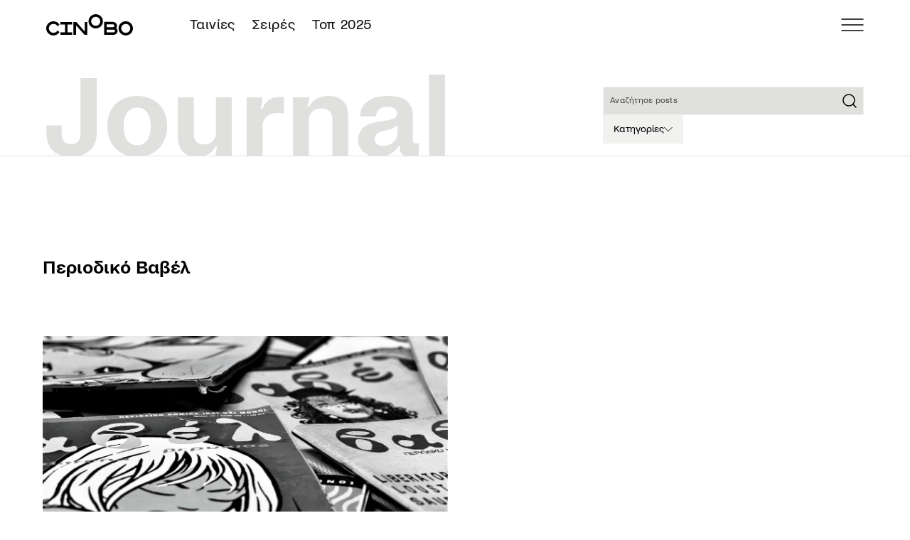

--- FILE ---
content_type: text/html; charset=utf-8
request_url: https://cinobo.com/journal/tags/periodiko-babel
body_size: 36216
content:
<!DOCTYPE html><html class="__variable_c6924d __variable_42f062 __variable_d87e8d min-h-screen scroll-pt-18 font-sans" lang="el"><head><meta charSet="utf-8"/><meta name="viewport" content="width=device-width, initial-scale=1, maximum-scale=1"/><link rel="sitemap" type="application/xml" title="sitemap" href="https://cinobo.com/sitemap.xml"/><title>Περιοδικό Βαβέλ | Journal | Cinobo</title><meta name="description"/><meta itemProp="name" content="Περιοδικό Βαβέλ | Journal | Cinobo"/><meta itemProp="description"/><meta property="og:type" content="website"/><meta property="og:title" content="Περιοδικό Βαβέλ | Journal | Cinobo"/><meta property="og:description"/><meta name="twitter:title" content="Περιοδικό Βαβέλ | Journal | Cinobo"/><meta name="twitter:description"/><meta name="twitter:site" content="@cinobogr"/><meta name="og:image" property="og:image" content="https://images-2.b-cdn.net/static/cinobo-og.jpg"/><link rel="alternate" hrefLang="el-GR" href="https://cinobo.com/journal/tags/periodiko-babel"/><meta name="robots" content="all"/><meta name="googlebot" content="all"/><link rel="canonical" href="https://cinobo.com/journal/tags/periodiko-babel"/><meta name="og:url" property="og:url" content="https://cinobo.com/journal/tags/periodiko-babel"/><meta name="next-head-count" content="19"/><link rel="preload" href="/_next/static/media/f72b532179cf1596-s.p.woff2" as="font" type="font/woff2" crossorigin="anonymous" data-next-font="size-adjust"/><link rel="preload" href="/_next/static/media/c7037efb763d9435-s.p.woff2" as="font" type="font/woff2" crossorigin="anonymous" data-next-font="size-adjust"/><link rel="preload" href="/_next/static/media/e91aa3a1058d7569-s.p.woff2" as="font" type="font/woff2" crossorigin="anonymous" data-next-font="size-adjust"/><link rel="preload" href="/_next/static/media/f890b772abe1d045-s.p.woff2" as="font" type="font/woff2" crossorigin="anonymous" data-next-font="size-adjust"/><link rel="preload" href="/_next/static/media/10fa79ee5ac1c11d-s.p.woff2" as="font" type="font/woff2" crossorigin="anonymous" data-next-font="size-adjust"/><link rel="preload" href="/_next/static/media/0bdc8027a495f389-s.p.woff2" as="font" type="font/woff2" crossorigin="anonymous" data-next-font="size-adjust"/><link rel="preload" href="/_next/static/media/bdc2df97a6fb29eb-s.p.woff2" as="font" type="font/woff2" crossorigin="anonymous" data-next-font="size-adjust"/><link rel="preload" href="/_next/static/media/a55bc378ea0e96ff-s.p.woff2" as="font" type="font/woff2" crossorigin="anonymous" data-next-font="size-adjust"/><link rel="preload" href="/_next/static/css/b7635d61a9400d0f.css" as="style"/><link rel="stylesheet" href="/_next/static/css/b7635d61a9400d0f.css" data-n-g=""/><link rel="preload" href="/_next/static/css/3a6d8627951047a0.css" as="style"/><link rel="stylesheet" href="/_next/static/css/3a6d8627951047a0.css" data-n-p=""/><noscript data-n-css=""></noscript><script defer="" nomodule="" src="/_next/static/chunks/polyfills-42372ed130431b0a.js"></script><script src="/_next/static/chunks/webpack-3c38c6582526974b.js" defer=""></script><script src="/_next/static/chunks/framework-b0ec748c7a4c483a.js" defer=""></script><script src="/_next/static/chunks/main-037c9d34d4b80a20.js" defer=""></script><script src="/_next/static/chunks/pages/_app-f5cd4e6c9abb7b94.js" defer=""></script><script src="/_next/static/chunks/15-ddee20d17a5f49ff.js" defer=""></script><script src="/_next/static/chunks/129-7daada2a75ac8952.js" defer=""></script><script src="/_next/static/chunks/4574-5d40d394dadfad53.js" defer=""></script><script src="/_next/static/chunks/3417-c8a867e3a7c4c9e2.js" defer=""></script><script src="/_next/static/chunks/7757-2fe4e2a2a4bfaff4.js" defer=""></script><script src="/_next/static/chunks/pages/journal/tags/%5Btag%5D-b62a4af2d36d5ec7.js" defer=""></script><script src="/_next/static/_5dnWfoFBAjh8VAP5CdPT/_buildManifest.js" defer=""></script><script src="/_next/static/_5dnWfoFBAjh8VAP5CdPT/_ssgManifest.js" defer=""></script></head><body class="min-h-screen text-base antialiased"><div id="__next"><div class="__variable_c6924d __variable_42f062 __variable_d87e8d font-sans"><header class="fixed top-0 z-50 flex w-full flex-col bg-white text-black"><div class="flex h-11 w-full items-center justify-start px-4 md:h-14 md:justify-between lg:px-13"><div class="flex md:items-center md:justify-center md:space-x-12"><a href="/"><img alt="Cinobo" loading="lazy" width="122" height="30" decoding="async" data-nimg="1" class="block" style="color:transparent" src="/_next/static/media/Cinobo.45aa1a93.svg"/><img alt="Cinobo" loading="lazy" width="122" height="30" decoding="async" data-nimg="1" class="hidden" style="color:transparent" src="/_next/static/media/cinobo-logo-white.9a1110eb.svg"/></a><ul class="hidden flex-row justify-center space-x-[24px] p-4 text-h6d md:flex"><li><a class=" block py-2 pl-3 pr-4 underline-offset-2 hover:underline md:p-0" href="/tainies">Ταινίες</a></li><li><a class=" block py-2 pl-3 pr-4 underline-offset-2 hover:underline md:p-0" href="/collections/list/973fa28e-7578-4ac3-bfc5-32fe55ba73e1">Σειρές</a></li><li><a class=" block py-2 pl-3 pr-4 underline-offset-2 hover:underline md:p-0" href="/collections/list/caf8e8e3-14fd-410a-9039-9431c5a0746d">Τοπ 2025</a></li></ul></div><div class="ml-auto flex items-center gap-6 md:ml-0"><div class="flex gap-3"><button aria-label="menu"><svg width="32" height="18" viewBox="0 0 32 18" fill="none" xmlns="http://www.w3.org/2000/svg"><path d="M1 0.25C0.585786 0.25 0.25 0.585786 0.25 1C0.25 1.41421 0.585786 1.75 1 1.75V0.25ZM31 1.75C31.4142 1.75 31.75 1.41421 31.75 1C31.75 0.585786 31.4142 0.25 31 0.25V1.75ZM1 1.75H31V0.25H1V1.75Z" fill="black"></path><path d="M1 16.25C0.585786 16.25 0.25 16.5858 0.25 17C0.25 17.4142 0.585786 17.75 1 17.75V16.25ZM31 17.75C31.4142 17.75 31.75 17.4142 31.75 17C31.75 16.5858 31.4142 16.25 31 16.25V17.75ZM1 17.75H31V16.25H1V17.75Z" fill="black"></path><path d="M1 8.25C0.585786 8.25 0.25 8.58579 0.25 9C0.25 9.41421 0.585786 9.75 1 9.75V8.25ZM31 9.75C31.4142 9.75 31.75 9.41421 31.75 9C31.75 8.58579 31.4142 8.25 31 8.25V9.75ZM1 9.75H31V8.25H1V9.75Z" fill="black"></path></svg></button></div></div></div></header><main class="flex flex-1 flex-col mt-11 md:mt-14"><div class="h-23 md:h-11 lg:h-30 flex w-full flex-col justify-end bg-white transition-all duration-300 ease-in-out md:border-b-[1px] md:border-b-gray-200 lg:flex-none lg:px-13 fixed top-11 z-20 md:top-14"><div class="flex flex-col justify-between divide-y md:grid md:flex-none md:grid-cols-12 md:items-end md:gap-5 md:divide-none"><h1 class="px-4 md:col-span-6 lg:px-0"><div class="max-w-[250px] lg:max-w-[587px]"><img alt="Journal" loading="lazy" width="587" height="119" decoding="async" data-nimg="1" style="color:transparent;width:100%;height:auto" src="/_next/static/media/journal.0003e712.svg"/></div></h1><div class="flex flex-shrink flex-row-reverse gap-2 px-4 py-2 md:col-span-6 md:col-start-7 lg:col-span-4 lg:col-start-9 lg:my-auto lg:flex-col lg:gap-3 lg:px-0"><form class="w-full"><div class="flex w-full flex-grow flex-col"><div class="relative z-auto lg:w-full"><input placeholder="Αναζήτησε posts" id=":Rcb6dm:" class="h-8 w-full rounded-none  bg-gray-200 text-black ring-gray-150 placeholder:text-gray-800 overflow-hidden p-2 text-p3 outline-none ring-1 ring-inset placeholder:whitespace-nowrap disabled:text-gray-500 md:text-p2d lg:h-8 focus:ring-blue md:placeholder:text-p3d lg:text-p3d " value=""/><span class="absolute right-[7.5px] top-1/2 -translate-y-1/2 bg-gray-200"><svg width="24" height="24" viewBox="0 0 24 24" fill="none" xmlns="http://www.w3.org/2000/svg"><path d="M11 19C15.4183 19 19 15.4183 19 11C19 6.58172 15.4183 3 11 3C6.58172 3 3 6.58172 3 11C3 15.4183 6.58172 19 11 19Z" stroke="currentColor" stroke-width="1.5" stroke-linecap="round" stroke-linejoin="round"></path><path d="M21.0004 21L16.6504 16.65" stroke="currentColor" stroke-width="1.5" stroke-linecap="round" stroke-linejoin="round"></path></svg></span></div></div></form><div class="relative"><button id="headlessui-disclosure-button-:R1kb6dm:" type="button" aria-expanded="false" data-headlessui-state=""><div class="group flex h-8 items-center gap-2 px-3 py-2 hover:bg-gray-100 lg:w-fit bg-gray-150"><span class="text-p2 font-medium leading-[17px] group-hover:text-blue lg:text-p2d lg:font-normal">Κατηγορίες</span><svg class="group-hover:text-blue rotate-90 transform" width="12" height="12" viewBox="0 0 21 39" fill="none" xmlns="http://www.w3.org/2000/svg"><path d="M1.76172 2.35693L19.2855 19.8807L1.76172 37.4046" stroke="currentColor" stroke-width="3.08571" stroke-linecap="round" stroke-linejoin="round"></path></svg></div></button></div></div></div></div><div class="container-full lg:mt-30"><div class="mt-28 flex flex-col lg:flex-row"><h1 class="flex-1 text-h1 font-semibold capitalize">Περιοδικό Βαβέλ</h1><p class="flex-1 text-p1d font-light"></p></div></div><div class="container-full space-y-16 py-10 md:py-16"><div class="grid grid-cols-4 gap-x-4 gap-y-16"><a class="group col-span-2" target="" href="/journal/articles/o-meletis-moiras-moirazetai-mazi-mas-th-syllogi-toy-me-exofylla-tis-thrylikis-vavel"><div class="relative mb-3 overflow-hidden md:mb-6 lg:mb-2"><img alt="Ο Μελέτης Μοίρας μοιράζεται μαζί μας τη συλλογή του με εξώφυλλα της θρυλικής «Βαβέλ»" loading="lazy" width="1200" height="675" decoding="async" data-nimg="1" class="w-full transition-all duration-500 ease-in-out aspect-[870/550] object-cover transition-all duration-500 ease-in-out group-hover:scale-110" style="color:transparent;width:100%;height:auto" src="https://d6k7qsbq6kfu4.cloudfront.net/Bavel_thumbnail_3fc94e1738.jpg"/></div><div class="flex flex-col gap-3 lg:gap-3"><h2 class="text-[20px] font-semibold leading-[28px] transition-all duration-500 group-hover:text-orange lg:text-h3d">Ο Μελέτης Μοίρας μοιράζεται μαζί μας τη συλλογή του με εξώφυλλα της θρυλικής «Βαβέλ»</h2><div class="text-[12px] font-light leading-[17px] lg:text-p1d"><p>Με αφορμή το ντοκιμαντέρ «Βαβέλ: Από τη Σιωπή στην Έκρηξη» που στριμάρει στο Cinobo, ο σκηνοθέτης Μελέτης Μοίρας μάς «δάνεισε» τη συλλογή του με τεύχη του ιστορικού περιοδικού, και μοιράστηκε μαζί μας μικρές ιστορίες πίσω από την ταινία.&nbsp;</p></div><div class="flex flex-col gap-1 text-p4d uppercase tracking-widest text-gray-600 lg:flex-row lg:gap-2 lg:text-labeld">27/11/2022<p class="md:first-letter:pr-2 md:before:content-[&#x27;|&#x27;]">Cinobo<!-- --> <!-- -->  </p></div><div class="flex flex-nowrap gap-1"><button class="cursor-pointer whitespace-nowrap bg-gray-100 px-2 py-1 text-p2 font-[500] font-normal text-blue md:font-[400] lg:text-p2d lg:hover:bg-gray-200">Misc</button><button class="cursor-pointer whitespace-nowrap bg-gray-100 px-2 py-1 text-p2 font-[500] font-normal text-blue md:font-[400] lg:text-p2d lg:hover:bg-gray-200">Extras</button></div></div></a></div></div><div class="bg-blue"><div class="container-full flex flex-col divide-y py-6 lg:gap-2 lg:pb-16 lg:pt-12"><h2 class="mb-2 text-h3 font-semibold text-white lg:mb-0 lg:text-h3d">Journal</h2><p class="pt-4 text-h5d font-semibold text-white lg:pt-9 lg:text-h1d">Εδώ σημειώνουμε όλα όσα θέλουμε να πούμε για το σινεμά του Cinobo, και όχι μόνο. Μάθε τα πάντα για τις <a class="text-orange underline underline-offset-2 transition-all duration-500 lg:hover:text-black" href="/journal/categories/premieres">Πρεμιέρες</a>, τις <a class="text-orange underline underline-offset-2 transition-all duration-500 lg:hover:text-black" href="/journal/categories/sylloges">Συλλογές</a> και τα <a class="text-orange underline underline-offset-2 transition-all duration-500 lg:hover:text-black" href="/journal/categories/prosechos">Προσεχώς</a>, ενημερώσου για την επικαιρότητα στα <a class="text-orange underline underline-offset-2 transition-all duration-500 lg:hover:text-black" href="/journal/categories/frames">Frames</a>, πήγαινε behind the scenes στα <a class="text-orange underline underline-offset-2 transition-all duration-500 lg:hover:text-black" href="/journal/categories/extras">Extras</a> και εξερεύνησε πολλά ακόμα στα <a class="text-orange underline underline-offset-2 transition-all duration-500 lg:hover:text-black" href="/journal/categories/misc">Misc</a>.</p></div></div></main><div class="relative z-10 bg-white"><footer class="z-10 mx-auto w-full bg-gray-100 pt-6 md:pb-10 md:pt-12"><div class="container-full flex flex-col md:block"><div class="order-2 pt-4 md:mb-10 md:grid md:grid-cols-12 md:items-start md:gap-4 md:pt-0"><div class="flex flex-col items-center md:col-span-3 md:block md:justify-start"><h2 class="mb-2 text-p3 font-medium md:mb-3 md:text-p2d md:font-normal">Κατέβασε τις εφαρμογές μας</h2><div class="mb-7 flex gap-2 md:mb-0 md:flex-nowrap md:gap-0 md:space-x-3"><a target="_blank" rel="noreferrer" href="https://play.google.com/store/apps/details?id=com.mseven.android" class="relative h-7 w-[118px] md:inline-block"><img alt="Google Play logo" loading="lazy" width="118" height="35" decoding="async" data-nimg="1" class="w-full transition-all duration-500 ease-in-out " style="color:transparent;width:100%;height:auto" src="/_next/static/media/google-play.d8058a1b.svg"/></a><a target="_blank" rel="noreferrer" href="https://apps.apple.com/gr/app/cinobo/id1489327690?l=el" class="relative h-7 w-[104px] md:inline-block"><img alt=" App Store logo" loading="lazy" width="104" height="35" decoding="async" data-nimg="1" class="w-full transition-all duration-500 ease-in-out " style="color:transparent;width:100%;height:auto" src="/_next/static/media/app-store.f77c5686.svg"/></a></div></div><div class="md-gap-0 flex flex-col items-center gap-2 md:col-span-3 md:col-start-5 md:block"><h2 class="text-p3 font-medium md:mb-3 md:text-p2d md:font-normal">Ακολούθησέ μας στα social media</h2><div class="mb-5 flex gap-3 md:mb-0 md:gap-0 md:space-x-5"><a href="https://twitter.com/CinoboGR" aria-label="twitter" target="_blank" rel="noreferrer"><svg width="30" height="30" viewBox="0 0 25 26" fill="none" xmlns="http://www.w3.org/2000/svg"><rect width="25" height="25" transform="translate(0 0.5)" fill="none"></rect><path d="M21.2491 1.00011C21.8915 1.00011 22.5339 1.00011 23.1763 1.00011C23.0287 1.17925 22.8818 1.35907 22.7332 1.53742C21.0346 3.57702 19.3358 5.61641 17.637 7.65581C16.7808 8.68368 15.9247 9.71167 15.0672 10.7384C15.0358 10.7761 15.037 10.7986 15.0635 10.8374C15.2044 11.0446 15.3421 11.254 15.481 11.4627C16.9025 13.5995 18.3239 15.7364 19.7455 17.8732C21.038 19.8159 22.3305 21.7585 23.6234 23.701C23.7124 23.8347 23.8042 23.9665 23.8947 24.0992C23.8928 24.1032 23.8911 24.1103 23.889 24.1105C23.8739 24.1115 23.8586 24.111 23.8434 24.111H17.3719C17.3582 24.0877 17.3454 24.0638 17.3305 24.0413C17.1864 23.8245 17.0417 23.6081 16.8976 23.3914C16.0207 22.0732 15.1441 20.755 14.2672 19.4368C13.3333 18.033 12.3991 16.6293 11.4651 15.2255C11.4463 15.1973 11.427 15.1696 11.4056 15.138C11.3881 15.1582 11.3765 15.1711 11.3655 15.1843C10.399 16.3444 9.43266 17.5044 8.46628 18.6645C7.00929 20.4135 5.55224 22.1624 4.09554 23.9117C4.0415 23.9766 3.99084 24.0445 3.9386 24.111C3.30761 24.111 2.67662 24.1111 2.04562 24.1105C2.03041 24.1105 2.01521 24.1032 2.00001 24.0992C2.0135 24.0862 2.0283 24.0743 2.04029 24.0599C3.38991 22.4403 4.73932 20.8204 6.08874 19.2006C7.55959 17.435 9.03029 15.6693 10.5022 13.9047C10.5378 13.8621 10.542 13.8351 10.5095 13.787C10.295 13.4701 10.0844 13.1505 9.87235 12.8319C9.02966 11.5654 8.18686 10.299 7.34423 9.03244C6.51883 7.7918 5.69366 6.551 4.86827 5.31035C3.98691 3.98559 3.10554 2.66084 2.22373 1.3364C2.15089 1.227 2.07466 1.12 2 1.01188C2.0019 1.00796 2.0036 1.00077 2.00573 1.00063C2.02088 0.999648 2.03611 1.00011 2.05132 1.00011C4.20848 1.00011 6.36564 1.00011 8.52281 1.00011C8.53384 1.01836 8.54421 1.03707 8.55599 1.05478C9.27462 2.13524 9.99333 3.21563 10.7121 4.29598C11.7816 5.90356 12.8512 7.51112 13.9208 9.11865C14.0034 9.24281 14.0864 9.36671 14.1722 9.49517C14.2087 9.45188 14.2413 9.41382 14.2734 9.37533C16.0103 7.29017 17.7473 5.20501 19.4841 3.11978C20.0726 2.41331 20.6608 1.70667 21.2491 1.00011ZM4.6286 2.50112C4.64842 2.53142 4.66059 2.55062 4.67332 2.56942C4.94113 2.9651 5.20903 3.36072 5.47686 3.75638C7.00219 6.00973 8.52751 8.26308 10.0528 10.5164C11.4355 12.5591 12.8182 14.6017 14.201 16.6443C15.5511 18.6387 16.9013 20.6329 18.2507 22.6278C18.2739 22.6622 18.2974 22.6762 18.3384 22.6762C19.2886 22.675 20.2388 22.6753 21.189 22.6751C21.2051 22.6751 21.2213 22.673 21.2438 22.6714C21.2317 22.6508 21.2239 22.6356 21.2144 22.6217C19.8873 20.661 18.56 18.7005 17.2328 16.7399C15.8315 14.67 14.4301 12.6001 13.0288 10.5302C11.228 7.86994 9.42718 5.20972 7.6274 2.54874C7.60213 2.51138 7.57573 2.50022 7.53371 2.50027C6.58921 2.50137 5.64471 2.50111 4.70022 2.50111L4.6286 2.50112Z" fill="currentColor"></path></svg></a><a href="https://www.facebook.com/CinoboGR" aria-label="facebook" target="_blank" rel="noreferrer"><svg class="" xmlns="http://www.w3.org/2000/svg" viewBox="0 0 51 50" width="30" height="30" fill="none"><path d="M25.5 0C39.5833 0 51 11.2613 51 25.1528C51 37.7073 41.675 48.1131 29.4844 50V32.4235H35.4261L36.5566 25.1528H29.4844V20.4345C29.4844 18.4454 30.4722 16.5065 33.64 16.5065H36.8555V10.3166C36.8555 10.3166 33.9373 9.82531 31.1474 9.82531C25.3226 9.82531 21.5156 13.3074 21.5156 19.6113V25.1528H15.041V32.4235H21.5156V50C9.32498 48.1131 0 37.7073 0 25.1528C0 11.2613 11.4167 0 25.5 0Z" fill="currentColor"></path></svg></a><a href="https://www.instagram.com/cinobo" aria-label="instagram" target="_blank" rel="noreferrer"><svg class="" xmlns="http://www.w3.org/2000/svg" viewBox="0 0 47 47" width="30" height="30" fill="none"><path fill-rule="evenodd" clip-rule="evenodd" d="M11.4324 23.5C11.4324 16.8352 16.8352 11.4324 23.5 11.4324C30.1648 11.4324 35.5676 16.8352 35.5676 23.5C35.5676 30.1648 30.1648 35.5676 23.5 35.5676C16.8352 35.5676 11.4324 30.1648 11.4324 23.5ZM23.5 31.3333C19.1737 31.3333 15.6667 27.8263 15.6667 23.5C15.6667 19.1737 19.1737 15.6667 23.5 15.6667C27.8262 15.6667 31.3333 19.1737 31.3333 23.5C31.3333 27.8263 27.8262 31.3333 23.5 31.3333Z" fill="currentColor"></path><path d="M36.0443 13.7756C37.6018 13.7756 38.8644 12.5131 38.8644 10.9557C38.8644 9.39821 37.6018 8.13562 36.0443 8.13562C34.487 8.13562 33.2244 9.39821 33.2244 10.9557C33.2244 12.5131 34.487 13.7756 36.0443 13.7756Z" fill="currentColor"></path><path fill-rule="evenodd" clip-rule="evenodd" d="M23.5 0C17.1178 0 16.3175 0.0270522 13.811 0.141418C11.3097 0.255503 9.60138 0.652797 8.10661 1.23377C6.56127 1.83423 5.25074 2.63777 3.94421 3.94421C2.63777 5.25074 1.83423 6.56127 1.23377 8.10661C0.652797 9.60138 0.255503 11.3097 0.141418 13.811C0.0270522 16.3175 0 17.1178 0 23.5C0 29.8822 0.0270522 30.6825 0.141418 33.189C0.255503 35.6903 0.652797 37.3986 1.23377 38.8934C1.83423 40.4387 2.63777 41.7493 3.94421 43.0558C5.25074 44.3622 6.56127 45.1658 8.10661 45.7663C9.60138 46.3472 11.3097 46.7445 13.811 46.8586C16.3175 46.9729 17.1178 47 23.5 47C29.8822 47 30.6825 46.9729 33.189 46.8586C35.6903 46.7445 37.3986 46.3472 38.8934 45.7663C40.4387 45.1658 41.7493 44.3622 43.0558 43.0558C44.3622 41.7493 45.1658 40.4387 45.7663 38.8934C46.3472 37.3986 46.7445 35.6903 46.8586 33.189C46.9729 30.6825 47 29.8822 47 23.5C47 17.1178 46.9729 16.3175 46.8586 13.811C46.7445 11.3097 46.3472 9.60138 45.7663 8.10661C45.1658 6.56127 44.3622 5.25074 43.0558 3.94421C41.7493 2.63777 40.4387 1.83423 38.8934 1.23377C37.3986 0.652797 35.6903 0.255503 33.189 0.141418C30.6825 0.0270522 29.8822 0 23.5 0ZM23.5001 4.23423C29.7748 4.23423 30.518 4.2582 32.996 4.37126C35.2872 4.47574 36.5316 4.85857 37.3596 5.1804C38.4566 5.60671 39.2394 6.11594 40.0617 6.93833C40.8841 7.76062 41.3933 8.54345 41.8196 9.64037C42.1414 10.4684 42.5243 11.7128 42.6287 14.004C42.7418 16.482 42.7658 17.2252 42.7658 23.5C42.7658 29.7748 42.7418 30.518 42.6287 32.996C42.5243 35.2872 42.1414 36.5316 41.8196 37.3596C41.3933 38.4566 40.8841 39.2394 40.0617 40.0617C39.2394 40.8841 38.4566 41.3933 37.3596 41.8196C36.5316 42.1414 35.2872 42.5243 32.996 42.6287C30.5184 42.7418 29.7752 42.7658 23.5001 42.7658C17.2248 42.7658 16.4817 42.7418 14.004 42.6287C11.7128 42.5243 10.4685 42.1414 9.64038 41.8196C8.54346 41.3933 7.76062 40.8841 6.93833 40.0617C6.11604 39.2394 5.60671 38.4566 5.18041 37.3596C4.85858 36.5316 4.47574 35.2872 4.37126 32.996C4.25821 30.518 4.23423 29.7748 4.23423 23.5C4.23423 17.2252 4.25821 16.482 4.37126 14.004C4.47574 11.7128 4.85858 10.4684 5.18041 9.64037C5.60671 8.54345 6.11594 7.76062 6.93833 6.93833C7.76062 6.11594 8.54346 5.60671 9.64038 5.1804C10.4685 4.85857 11.7128 4.47574 14.004 4.37126C16.482 4.2582 17.2253 4.23423 23.5001 4.23423Z" fill="currentColor"></path></svg></a><a href="https://www.youtube.com/cinobo" aria-label="youtube" target="_blank" rel="noreferrer"><svg xmlns="http://www.w3.org/2000/svg" viewBox="0 0 49 34" width="30" height="30" fill="none"><path fill-rule="evenodd" clip-rule="evenodd" d="M43.644 1.01473C45.7523 1.57328 47.4124 3.21932 47.9759 5.30876C49 9.09703 49 16.9998 49 16.9998C49 16.9998 49 24.903 47.9759 28.6908C47.4124 30.7803 45.7523 32.4267 43.644 32.9849C39.8228 34 24.4998 34 24.4998 34C24.4998 34 9.17724 34 5.35598 32.9849C3.24771 32.4267 1.58755 30.7803 1.02409 28.6908C0 24.903 0 16.9998 0 16.9998C0 16.9998 0 9.09703 1.02409 5.30876C1.58755 3.21932 3.24771 1.57328 5.35598 1.01473C9.17724 0 24.4998 0 24.4998 0C24.4998 0 39.8228 0 43.644 1.01473ZM32.3299 17.0002L19.6 24.2857V9.71395L32.3299 17.0002Z" fill="currentColor"></path></svg></a></div></div><div class="flex flex-col gap-4 border-b border-b-gray-200 pb-2 md:col-span-5 md:col-start-8 md:block md:gap-0 md:border-none md:pb-0"><h2 class="text-p3 font-medium md:mb-3 md:text-p2d md:font-normal">Θέλεις να λαμβάνεις νέα, προσφορές και προτάσεις του Cinobo; </h2><form><div class="mb-2 flex items-start justify-start gap-1 md:w-full md:flex-wrap md:justify-center md:gap-2"><div class="flex-1"><div class="flex w-full flex-grow flex-col"><div class="relative z-auto "><input type="text" placeholder="Συμπλήρωσε το email σου για να παίρνεις το newsletter μας" id=":Rar6d6dm:" class="h-8 w-full rounded-none  bg-gray-200 text-black ring-gray-150 placeholder:text-gray-800 overflow-hidden p-2 text-p3 outline-none ring-1 ring-inset placeholder:whitespace-nowrap disabled:text-gray-500 md:text-p2d lg:h-8 focus:ring-blue md:placeholder:text-p3d lg:text-p3d " value=""/></div></div></div><button class="rounded-[30px] px-6 py-2 text-p2d false cursor-pointer whitespace-nowrap bg-blue font-medium text-white transition-all duration-500 hover:bg-black hover:text-white lg:w-fit undefined">ΕΓΓΡΑΦΗ</button></div><div class="flex items-center rounded text-p4 font-light"><input type="checkbox" id=":R1b6d6dm:" aria-label="Έχω διαβάσει και συμφωνώ με την πολιτική απορρήτου" class="hidden"/><label for=":R1b6d6dm:" class="flex w-full items-center flex-row "><span class="mb-[1px] h-3 w-3 shrink-0 rounded-full ring-1 ring-inset ring-gray-400"></span><span class="cursor-pointer text-p3d leading-4 [&amp;_a]:underline ml-2 ">Έχω διαβάσει και συμφωνώ με την πολιτική απορρήτου</span></label></div></form></div></div><div class="order-1 border-b border-b-gray-200 pb-3 md:grid md:grid-cols-12 md:gap-4 md:border-none md:pb-0"><div class="flex justify-center md:col-span-3 md:block md:self-end"><a class="relative block h-10 w-[202px]" href="/"><img alt="Cinobo logo" loading="lazy" width="202" height="50" decoding="async" data-nimg="1" class="w-full transition-all duration-500 ease-in-out " style="color:transparent;width:100%;height:auto" src="/_next/static/media/Cinobo.45aa1a93.svg"/></a></div><div class="hidden self-end md:col-span-3 md:col-start-5 md:block"><p class="text-p4d font-light">Copyright @2026 Cinobo</p></div><div class="hidden md:col-span-5 md:col-start-8 md:block"><div class="text-p3d font-light md:grid md:grid-cols-4"><ul class="md:space-y-2"><li><a class="underline-offset-2 hover:underline" href="/">Αρχική</a></li><li><a class="underline-offset-2 hover:underline" href="/tainies">Ταινίες</a></li><li><a class="underline-offset-2 hover:underline" href="/collections/list/973fa28e-7578-4ac3-bfc5-32fe55ba73e1">Σειρές</a></li></ul><ul class="md:space-y-2"><li><a class="underline-offset-2 hover:underline" href="/journal">Journal</a></li><li><a class="underline-offset-2 hover:underline" href="/gift-card">Gift Card</a></li><li><a class="underline-offset-2 hover:underline" href="/cinobo-pass">Cinobo Pass</a></li></ul><ul class="md:space-y-2"><li><a class="underline-offset-2 hover:underline" href="/about">Ποιοι είμαστε</a></li><li><a class="underline-offset-2 hover:underline" href="/help">Κέντρο βοήθειας</a></li><li><a class="underline-offset-2 hover:underline" href="/in-cinemas">Διανομή</a></li></ul><ul class="md:space-y-2"><li><a class="underline-offset-2 hover:underline" href="/terms">Όροι χρήσης</a></li><li><a class="underline-offset-2 hover:underline" href="/privacy-policy">Πολιτική απορρήτου</a></li><li><a class="underline-offset-2 hover:underline" href="/cookies?dialog=cookies">Προτιμήσεις cookies</a></li></ul></div></div></div><div class="order-3 flex gap-16 py-4 md:hidden"><ul class="flex flex-col gap-1 text-p3 font-light"><li><a href="/">Αρχική</a></li><li><a href="/tainies">Ταινίες</a></li><li><a href="/journal">Journal</a></li><li><a href="/gift-card">Gift Card</a></li><li><a href="/cinobo-pass">Cinobo Pass</a></li></ul><ul class="flex flex-col gap-1 text-p3 font-light"><li><a href="/about">Ποιοι είμαστε</a></li><li><a href="/help">Κέντρο βοήθειας</a></li><li><a href="/in-cinemas">Διανομή</a></li></ul></div><div class="order-4 md:hidden"><ul class="flex justify-center gap-4 pb-3 text-p4"><li><a href="/terms">Όροι χρήσης</a></li><li><a href="/privacy-policy">Πολιτική απορρήτου</a></li><li><a href="/cookies?dialog=cookies">Προτιμήσεις cookies</a></li></ul></div></div></footer><div class="z-50 bg-gray-150"><div class="container-full flex items-center gap-x-4 max-md:flex-col md:gap-x-8 gap-y-3 py-4"><div class="flex items-center gap-x-4 md:gap-x-8"><div><img src="https://images-2.b-cdn.net/static/creative_europe_media_el.png" class="max-h-[32px] md:max-h-[32px]"/></div><div><img src="https://images-2.b-cdn.net/static/european_union_el.png" class="max-h-[32px] md:max-h-[32px]"/></div></div><div class="h-[32px] md:h-[32px]"><svg xmlns="http://www.w3.org/2000/svg" width="100%" height="100%" viewBox="0 0 862.62 64"><path d="M 432.1 38.74 L 432.1 41.53 L 424.64 41.53 L 428.42 35.9 C 428.56 35.7 428.69 35.47 428.82 35.24 C 428.953 34.999 429.067 34.749 429.16 34.49 C 429.261 34.223 429.341 33.949 429.4 33.67 C 429.468 33.388 429.502 33.1 429.5 32.81 C 429.499 32.604 429.472 32.399 429.42 32.2 C 429.377 32.012 429.303 31.833 429.2 31.67 C 429.115 31.524 429.003 31.395 428.87 31.29 C 428.737 31.199 428.581 31.15 428.42 31.15 C 428.107 31.144 427.819 31.32 427.68 31.6 C 427.499 31.934 427.41 32.31 427.42 32.69 C 427.41 32.87 427.41 33.05 427.42 33.23 L 424.8 33.23 C 424.811 32.554 424.908 31.882 425.09 31.23 C 425.245 30.679 425.492 30.159 425.82 29.69 C 426.112 29.276 426.495 28.934 426.94 28.69 C 427.394 28.455 427.899 28.335 428.41 28.34 C 428.887 28.34 429.358 28.446 429.79 28.65 C 430.236 28.864 430.629 29.175 430.94 29.56 C 431.281 29.983 431.541 30.464 431.71 30.98 C 431.906 31.58 432.001 32.209 431.99 32.84 C 431.995 33.256 431.962 33.671 431.89 34.08 C 431.827 34.423 431.727 34.759 431.59 35.08 C 431.463 35.396 431.309 35.7 431.13 35.99 C 430.94 36.28 430.74 36.57 430.5 36.87 L 429.06 38.69 L 432.1 38.74 Z M 436.68 28.36 C 436.033 28.344 435.401 28.561 434.9 28.97 C 434.378 29.397 433.961 29.937 433.68 30.55 C 433.345 31.245 433.107 31.981 432.97 32.74 C 432.67 34.366 432.67 36.034 432.97 37.66 C 433.104 38.416 433.343 39.15 433.68 39.84 C 433.971 40.449 434.391 40.988 434.91 41.42 C 435.957 42.234 437.423 42.234 438.47 41.42 C 438.984 40.985 439.399 40.447 439.69 39.84 C 440.027 39.15 440.266 38.416 440.4 37.66 C 440.7 36.034 440.7 34.366 440.4 32.74 C 440.263 31.981 440.025 31.245 439.69 30.55 C 439.399 29.946 438.975 29.416 438.45 29 C 437.952 28.592 437.324 28.376 436.68 28.39 M 437.43 31.73 C 437.646 32.054 437.804 32.413 437.9 32.79 C 438.022 33.211 438.102 33.643 438.14 34.08 C 438.233 34.834 438.233 35.596 438.14 36.35 C 438.102 36.79 438.021 37.225 437.9 37.65 C 437.806 38.031 437.647 38.393 437.43 38.72 C 437.278 38.992 436.991 39.16 436.68 39.16 C 436.363 39.161 436.07 38.993 435.91 38.72 C 435.689 38.394 435.527 38.032 435.43 37.65 C 435.318 37.223 435.238 36.789 435.19 36.35 C 435.15 35.897 435.13 35.517 435.13 35.21 C 435.13 34.91 435.13 34.53 435.19 34.08 C 435.237 33.645 435.318 33.213 435.43 32.79 C 435.529 32.412 435.691 32.054 435.91 31.73 C 436.07 31.457 436.363 31.289 436.68 31.29 C 436.985 31.284 437.27 31.44 437.43 31.7 L 437.43 31.73 Z M 445.51 38.73 L 447 36.92 C 447.23 36.62 447.44 36.33 447.62 36.04 C 447.802 35.751 447.96 35.446 448.09 35.13 C 448.222 34.807 448.323 34.472 448.39 34.13 C 448.457 33.72 448.49 33.305 448.49 32.89 C 448.498 32.258 448.4 31.63 448.2 31.03 C 448.036 30.512 447.774 30.03 447.43 29.61 C 447.12 29.228 446.731 28.917 446.29 28.7 C 445.858 28.496 445.387 28.39 444.91 28.39 C 444.395 28.384 443.887 28.504 443.43 28.74 C 442.988 28.984 442.609 29.326 442.32 29.74 C 441.992 30.209 441.745 30.729 441.59 31.28 C 441.403 31.931 441.306 32.603 441.3 33.28 L 443.96 33.28 C 443.945 33.1 443.945 32.92 443.96 32.74 C 443.947 32.361 444.033 31.985 444.21 31.65 C 444.352 31.368 444.644 31.193 444.96 31.2 C 445.118 31.201 445.271 31.249 445.4 31.34 C 445.536 31.444 445.651 31.573 445.74 31.72 C 445.843 31.883 445.917 32.062 445.96 32.25 C 446.009 32.45 446.033 32.655 446.03 32.86 C 446.03 33.149 446 33.437 445.94 33.72 C 445.873 33.998 445.79 34.272 445.69 34.54 C 445.597 34.799 445.483 35.049 445.35 35.29 C 445.234 35.518 445.104 35.739 444.96 35.95 L 441.18 41.58 L 448.64 41.58 L 448.64 38.74 L 445.51 38.73 Z M 452.21 31.63 L 452.21 41.52 L 454.61 41.52 L 454.61 28.88 L 450.88 28.88 L 450.88 31.64 L 452.21 31.63 Z M 461.29 34.88 L 457.77 34.88 L 457.77 37.4 L 461.29 37.4 L 461.29 34.88 Z M 466.57 38.73 L 468 36.92 C 468.23 36.62 468.44 36.33 468.62 36.04 C 468.802 35.751 468.96 35.446 469.09 35.13 C 469.222 34.807 469.323 34.472 469.39 34.13 C 469.462 33.721 469.495 33.306 469.49 32.89 C 469.495 32.259 469.401 31.631 469.21 31.03 C 469.038 30.513 468.774 30.032 468.43 29.61 C 468.12 29.228 467.731 28.917 467.29 28.7 C 466.858 28.497 466.387 28.391 465.91 28.39 C 465.395 28.384 464.887 28.504 464.43 28.74 C 463.987 28.987 463.605 29.328 463.31 29.74 C 462.989 30.212 462.746 30.732 462.59 31.28 C 462.398 31.929 462.301 32.603 462.3 33.28 L 465 33.28 C 464.985 33.1 464.985 32.92 465 32.74 C 464.987 32.361 465.073 31.985 465.25 31.65 C 465.392 31.368 465.684 31.193 466 31.2 C 466.158 31.201 466.311 31.249 466.44 31.34 C 466.576 31.444 466.691 31.573 466.78 31.72 C 466.883 31.883 466.957 32.062 467 32.25 C 467.049 32.45 467.073 32.655 467.07 32.86 C 467.07 33.149 467.04 33.437 466.98 33.72 C 466.913 33.998 466.83 34.272 466.73 34.54 C 466.637 34.799 466.523 35.049 466.39 35.29 C 466.27 35.52 466.13 35.75 466 35.95 L 462.21 41.58 L 469.68 41.58 L 469.68 38.74 L 466.57 38.73 Z M 474.18 28.35 C 473.533 28.334 472.901 28.551 472.4 28.96 C 471.881 29.39 471.465 29.93 471.18 30.54 C 470.844 31.233 470.609 31.971 470.48 32.73 C 470.321 33.54 470.241 34.364 470.24 35.19 C 470.242 36.015 470.319 36.839 470.47 37.65 C 470.6 38.406 470.836 39.14 471.17 39.83 C 471.461 40.439 471.881 40.978 472.4 41.41 C 473.451 42.222 474.919 42.222 475.97 41.41 C 476.48 40.975 476.893 40.436 477.18 39.83 C 477.522 39.142 477.761 38.407 477.89 37.65 C 478.041 36.839 478.118 36.015 478.12 35.19 C 478.119 34.364 478.039 33.54 477.88 32.73 C 477.747 31.972 477.511 31.235 477.18 30.54 C 476.899 29.95 476.497 29.425 476 29 C 475.499 28.591 474.867 28.374 474.22 28.39 M 474.98 31.73 C 475.192 32.056 475.35 32.414 475.45 32.79 C 475.564 33.213 475.641 33.644 475.68 34.08 C 475.773 34.834 475.773 35.596 475.68 36.35 C 475.64 36.789 475.563 37.224 475.45 37.65 C 475.352 38.03 475.193 38.391 474.98 38.72 C 474.825 38.993 474.534 39.161 474.22 39.16 C 473.904 39.159 473.612 38.992 473.45 38.72 C 473.233 38.393 473.074 38.031 472.98 37.65 C 472.868 37.223 472.788 36.789 472.74 36.35 C 472.74 35.9 472.67 35.52 472.67 35.21 C 472.67 34.9 472.67 34.53 472.74 34.08 C 472.787 33.645 472.868 33.213 472.98 32.79 C 473.076 32.413 473.234 32.054 473.45 31.73 C 473.612 31.458 473.904 31.291 474.22 31.29 C 474.514 31.296 474.785 31.45 474.94 31.7 L 474.98 31.73 Z M 483.05 38.73 L 484.49 36.91 C 484.717 36.629 484.928 36.336 485.12 36.03 C 485.299 35.74 485.453 35.436 485.58 35.12 C 485.717 34.799 485.817 34.463 485.88 34.12 C 485.955 33.711 485.992 33.296 485.99 32.88 C 485.998 32.248 485.9 31.62 485.7 31.02 C 485.531 30.504 485.271 30.023 484.93 29.6 C 484.62 29.218 484.231 28.907 483.79 28.69 C 483.355 28.487 482.88 28.382 482.4 28.38 C 481.889 28.375 481.384 28.495 480.93 28.73 C 480.485 28.974 480.102 29.316 479.81 29.73 C 479.482 30.199 479.235 30.719 479.08 31.27 C 478.898 31.922 478.801 32.594 478.79 33.27 L 481.45 33.27 C 481.44 33.09 481.44 32.91 481.45 32.73 C 481.44 32.35 481.529 31.974 481.71 31.64 C 481.849 31.36 482.137 31.184 482.45 31.19 C 482.611 31.188 482.768 31.237 482.9 31.33 C 483.033 31.437 483.148 31.566 483.24 31.71 C 483.335 31.876 483.406 32.054 483.45 32.24 C 483.502 32.439 483.529 32.644 483.53 32.85 C 483.532 33.14 483.498 33.428 483.43 33.71 C 483.371 33.989 483.291 34.263 483.19 34.53 C 483.097 34.789 482.983 35.039 482.85 35.28 C 482.72 35.51 482.59 35.74 482.45 35.94 L 478.67 41.57 L 486.13 41.57 L 486.13 38.74 L 483.05 38.73 Z M 491.38 31.63 L 487.76 41.52 L 490.41 41.52 L 495.11 28.87 L 487.5 28.87 L 487.5 31.63 L 491.38 31.63 Z" fill="#cac9c8"></path><path d="M 394.54 15.41 C 402.92 18.98 407.54 17.28 411.83 13.82 C 414.83 11.36 417.55 8.82 422.17 8.66 L 422.17 12.28 C 418.51 12.5 416.79 14.42 414.1 16.62 C 409.72 20.2 404.85 23.15 394.54 19.28 L 394.54 15.41 M 394.54 22.69 L 394.54 26.56 C 404.85 30.43 409.72 27.48 414.1 23.89 C 416.79 21.7 418.51 19.78 422.17 19.56 L 422.17 15.94 C 417.55 16.07 414.84 18.63 411.83 21.09 C 407.59 24.55 402.92 26.25 394.54 22.69 M 394.54 8.69 L 394.54 12.56 C 404.85 16.43 409.29 13.48 413.67 9.89 C 416.36 7.7 418.51 5.78 422.17 5.56 L 422.17 1.91 C 417.55 2.04 414.41 4.6 411.41 7.06 C 407.16 10.53 402.92 12.22 394.54 8.66 M 430.27 6.25 L 430.27 9.6 L 436.84 9.6 L 436.84 13.94 L 430.27 13.94 L 430.27 17.39 L 437.16 17.39 L 437.16 21.75 L 425.16 21.75 L 425.16 1.91 L 437.16 1.91 L 437.16 6.25 L 430.27 6.25 Z M 438.78 1.91 L 444.83 11.6 L 438.49 21.75 L 453.59 21.75 L 453.59 17.38 L 447.26 17.38 L 450.84 11.66 L 447.49 6.25 L 453.3 6.25 L 453.3 1.91 L 438.78 1.91 Z M 473.29 1.91 L 456.11 1.91 L 456.11 21.75 L 461.26 21.75 L 461.26 6.25 L 468.14 6.25 L 468.14 21.75 L 473.29 21.75 L 473.29 1.91 Z M 488.29 18.31 L 489.56 21.75 L 495.06 21.75 L 487.61 1.91 L 482 1.91 L 474.36 21.75 L 479.83 21.75 L 481.19 18.31 L 488.29 18.31 Z M 486.9 14.31 L 482.65 14.31 L 484.78 8 L 486.9 14.31 Z M 409.25 33 L 409.25 41.57 L 422.11 41.57 L 422.11 33 L 409.25 33 Z M 418 35.72 L 418.11 35.38 L 418.22 35.72 L 418.55 35.72 L 418.28 35.91 L 418.38 36.24 L 418.11 36.03 L 417.83 36.24 L 417.94 35.91 L 417.68 35.72 L 418 35.72 Z M 412.47 37.15 L 412.79 37.15 L 412.9 36.82 L 413.01 37.15 L 413.34 37.15 L 413.07 37.35 L 413.17 37.67 L 412.9 37.47 L 412.62 37.67 L 412.73 37.35 L 412.47 37.15 Z M 413.54 39.15 L 413.27 38.94 L 412.99 39.15 L 413.1 38.82 L 412.84 38.63 L 413.16 38.63 L 413.27 38.29 L 413.38 38.63 L 413.71 38.63 L 413.44 38.82 L 413.54 39.15 Z M 413.44 35.95 L 413.54 36.28 L 413.27 36.07 L 412.99 36.28 L 413.1 35.95 L 412.84 35.76 L 413.16 35.76 L 413.27 35.42 L 413.38 35.76 L 413.71 35.76 L 413.44 35.95 Z M 414.56 40.2 L 414.29 39.99 L 414.01 40.2 L 414.12 39.87 L 413.87 39.68 L 414.19 39.68 L 414.29 39.34 L 414.4 39.68 L 414.73 39.68 L 414.46 39.87 L 414.56 40.2 Z M 414.46 34.9 L 414.56 35.23 L 414.29 35.02 L 414.01 35.23 L 414.12 34.9 L 413.87 34.71 L 414.19 34.71 L 414.29 34.37 L 414.4 34.71 L 414.73 34.71 L 414.46 34.9 Z M 415.96 40.58 L 415.69 40.38 L 415.41 40.58 L 415.52 40.25 L 415.26 40.06 L 415.58 40.06 L 415.69 39.73 L 415.8 40.06 L 416.13 40.06 L 415.86 40.25 L 415.96 40.58 Z M 415.86 34.51 L 415.96 34.84 L 415.69 34.63 L 415.41 34.84 L 415.52 34.51 L 415.26 34.32 L 415.58 34.32 L 415.69 33.99 L 415.8 34.32 L 416.13 34.32 L 415.86 34.51 Z M 417.36 40.2 L 417.09 39.99 L 416.81 40.2 L 416.92 39.87 L 416.66 39.68 L 417 39.68 L 417.11 39.34 L 417.22 39.68 L 417.54 39.68 L 417.28 39.87 L 417.36 40.2 Z M 417.26 34.9 L 417.36 35.23 L 417.09 35.02 L 416.81 35.23 L 416.92 34.9 L 416.66 34.71 L 417 34.71 L 417.11 34.37 L 417.22 34.71 L 417.54 34.71 L 417.26 34.9 Z M 418.38 39.15 L 418.11 38.94 L 417.83 39.15 L 417.94 38.82 L 417.68 38.63 L 418 38.63 L 418.11 38.29 L 418.22 38.63 L 418.55 38.63 L 418.28 38.82 L 418.38 39.15 Z M 418.75 37.71 L 418.48 37.51 L 418.2 37.71 L 418.31 37.39 L 418.06 37.19 L 418.38 37.19 L 418.48 36.86 L 418.6 37.19 L 418.92 37.19 L 418.65 37.39 L 418.75 37.71 Z M 394.63 38.71 L 407.38 38.71 L 407.38 39.65 L 394.61 39.65 L 394.63 38.71 Z M 394.63 41.58 L 407.38 41.58 L 407.38 40.58 L 394.61 40.58 L 394.63 41.58 Z M 396.72 33 L 394.61 33 L 394.61 34.89 L 396.72 34.89 L 396.72 33 Z M 407.36 33.94 L 407.36 33 L 397.77 33 L 397.77 34.88 L 399.86 34.88 L 399.86 35.82 L 397.77 35.82 L 397.77 37.7 L 407.36 37.7 L 407.36 36.76 L 399.87 36.76 L 399.87 35.76 L 407.36 35.76 L 407.36 34.82 L 399.87 34.82 L 399.87 33.82 L 407.36 33.94 Z M 396.72 35.83 L 394.61 35.83 L 394.61 37.72 L 396.72 37.72 L 396.72 35.83 Z M 466.93 52.39 C 466.824 52.279 466.694 52.193 466.55 52.14 C 466.405 52.076 466.248 52.042 466.09 52.04 C 465.931 52.041 465.775 52.075 465.63 52.14 C 465.486 52.193 465.356 52.279 465.25 52.39 C 465.142 52.493 465.053 52.615 464.99 52.75 C 464.926 52.881 464.892 53.024 464.89 53.17 C 464.891 53.342 464.925 53.511 464.99 53.67 C 465.05 53.819 465.139 53.954 465.25 54.07 C 465.355 54.187 465.485 54.28 465.63 54.34 C 465.775 54.405 465.931 54.439 466.09 54.44 C 466.248 54.438 466.405 54.404 466.55 54.34 C 466.695 54.28 466.825 54.187 466.93 54.07 C 467.045 53.957 467.133 53.821 467.19 53.67 C 467.255 53.511 467.289 53.342 467.29 53.17 C 467.288 53.024 467.254 52.881 467.19 52.75 C 467.137 52.598 467.048 52.46 466.93 52.35 L 466.93 52.39 Z M 432 53.23 C 431.819 53.216 431.642 53.286 431.52 53.42 C 431.405 53.545 431.343 53.71 431.35 53.88 C 431.342 54.053 431.403 54.222 431.52 54.35 C 431.801 54.614 432.239 54.614 432.52 54.35 C 432.637 54.222 432.698 54.053 432.69 53.88 C 432.697 53.71 432.635 53.545 432.52 53.42 C 432.389 53.274 432.194 53.203 432 53.23 Z M 459.72 53.23 C 459.539 53.216 459.362 53.286 459.24 53.42 C 459.125 53.545 459.063 53.71 459.07 53.88 C 459.06 54.05 459.121 54.217 459.24 54.34 C 459.362 54.474 459.539 54.544 459.72 54.53 C 459.903 54.541 460.082 54.472 460.21 54.34 C 460.325 54.215 460.386 54.05 460.38 53.88 C 460.382 53.711 460.321 53.547 460.21 53.42 C 460.078 53.283 459.89 53.213 459.7 53.23 L 459.72 53.23 Z M 424.5 52.39 L 424 53.74 L 424.91 53.74 L 424.45 52.39 L 424.5 52.39 Z M 409.43 53.23 C 409.246 53.216 409.066 53.286 408.94 53.42 C 408.829 53.547 408.768 53.711 408.77 53.88 C 408.764 54.05 408.825 54.215 408.94 54.34 C 409.066 54.474 409.246 54.544 409.43 54.53 C 409.61 54.542 409.787 54.472 409.91 54.34 C 410.025 54.215 410.086 54.05 410.08 53.88 C 410.082 53.711 410.021 53.547 409.91 53.42 C 409.782 53.282 409.597 53.211 409.41 53.23 L 409.43 53.23 Z M 399.24 53.6 C 399.144 53.589 399.046 53.589 398.95 53.6 L 398.55 53.6 L 398.55 54.51 L 398.96 54.51 C 399.053 54.525 399.147 54.525 399.24 54.51 C 399.325 54.486 399.402 54.437 399.46 54.37 C 399.525 54.3 399.558 54.205 399.55 54.11 C 399.559 54.005 399.527 53.901 399.46 53.82 C 399.409 53.72 399.324 53.642 399.22 53.6 L 399.24 53.6 Z M 394.56 45.82 L 394.56 62.34 L 482.49 62.34 L 488.67 45.82 L 394.56 45.82 Z M 432.04 50.82 L 432.96 50.82 L 432.12 52 L 431.59 52 L 432.04 50.82 Z M 405.04 50.82 L 406 50.82 L 405.15 52 L 404.62 52 L 405.04 50.82 Z M 400.5 54.7 C 400.413 54.849 400.294 54.975 400.15 55.07 C 400 55.163 399.834 55.227 399.66 55.26 C 399.476 55.3 399.288 55.32 399.1 55.32 L 397.41 55.32 L 397.41 51.08 L 399 51.08 C 399.168 51.083 399.336 51.103 399.5 51.14 C 399.644 51.177 399.78 51.241 399.9 51.33 C 400.013 51.42 400.103 51.537 400.16 51.67 C 400.224 51.832 400.255 52.006 400.25 52.18 C 400.251 52.358 400.217 52.535 400.15 52.7 C 400.068 52.852 399.942 52.978 399.79 53.06 C 400.047 53.077 400.284 53.205 400.44 53.41 C 400.588 53.624 400.662 53.88 400.65 54.14 C 400.658 54.335 400.613 54.529 400.52 54.7 L 400.5 54.7 Z M 402.19 55.32 L 401.19 55.32 L 401.19 52.44 L 402.19 52.44 L 402.19 55.32 Z M 407.3 54.53 C 407.178 54.898 406.894 55.189 406.53 55.32 C 406.34 55.385 406.141 55.419 405.94 55.42 C 405.8 55.421 405.662 55.397 405.53 55.35 C 405.434 55.304 405.347 55.243 405.27 55.17 C 405.208 55.091 405.158 55.003 405.12 54.91 C 405.089 54.821 405.062 54.731 405.04 54.64 C 405.04 54.73 404.99 54.82 404.96 54.92 C 404.933 55.013 404.886 55.099 404.82 55.17 C 404.754 55.251 404.668 55.314 404.57 55.35 C 404.434 55.405 404.287 55.429 404.14 55.42 C 403.939 55.419 403.74 55.385 403.55 55.32 C 403.374 55.254 403.214 55.152 403.08 55.02 C 402.943 54.884 402.837 54.721 402.77 54.54 C 402.695 54.328 402.657 54.105 402.66 53.88 C 402.66 53.654 402.705 53.43 402.79 53.22 C 402.864 53.036 402.981 52.871 403.13 52.74 C 403.277 52.606 403.451 52.504 403.64 52.44 C 403.846 52.37 404.063 52.337 404.28 52.34 L 404.35 52.34 L 404.35 53.23 L 404.28 53.23 C 404.19 53.224 404.101 53.242 404.02 53.28 C 403.954 53.309 403.898 53.358 403.86 53.42 C 403.818 53.484 403.788 53.555 403.77 53.63 C 403.76 53.713 403.76 53.797 403.77 53.88 C 403.76 53.966 403.76 54.054 403.77 54.14 C 403.777 54.214 403.801 54.286 403.84 54.35 C 403.873 54.403 403.917 54.447 403.97 54.48 C 404.042 54.523 404.126 54.544 404.21 54.54 C 404.269 54.552 404.331 54.552 404.39 54.54 C 404.433 54.517 404.467 54.483 404.49 54.44 C 404.517 54.387 404.534 54.329 404.54 54.27 C 404.54 54.2 404.54 54.12 404.54 54.04 L 404.54 53.52 L 405.54 53.52 L 405.54 54 C 405.535 54.077 405.535 54.153 405.54 54.23 C 405.53 54.286 405.53 54.344 405.54 54.4 C 405.565 54.44 405.6 54.475 405.64 54.5 C 405.703 54.511 405.767 54.511 405.83 54.5 C 405.911 54.504 405.991 54.483 406.06 54.44 C 406.118 54.41 406.166 54.365 406.2 54.31 C 406.231 54.243 406.255 54.172 406.27 54.1 C 406.275 54.013 406.275 53.927 406.27 53.84 C 406.28 53.757 406.28 53.673 406.27 53.59 C 406.252 53.515 406.222 53.444 406.18 53.38 C 406.138 53.318 406.079 53.269 406.01 53.24 C 405.929 53.2 405.84 53.183 405.75 53.19 L 405.68 53.19 L 405.68 52.3 L 405.75 52.3 C 405.971 52.297 406.19 52.331 406.4 52.4 C 406.589 52.464 406.763 52.566 406.91 52.7 C 407.059 52.831 407.176 52.996 407.25 53.18 C 407.332 53.39 407.373 53.614 407.37 53.84 C 407.402 54.071 407.385 54.306 407.32 54.53 L 407.3 54.53 Z M 410.97 54.61 C 410.871 54.781 410.738 54.931 410.58 55.05 C 410.416 55.176 410.229 55.271 410.03 55.33 C 409.822 55.39 409.607 55.42 409.39 55.42 C 409.166 55.423 408.943 55.389 408.73 55.32 C 408.53 55.255 408.343 55.153 408.18 55.02 C 408.019 54.891 407.889 54.727 407.8 54.54 C 407.614 54.12 407.614 53.64 407.8 53.22 C 407.889 53.033 408.019 52.869 408.18 52.74 C 408.343 52.607 408.53 52.505 408.73 52.44 C 408.943 52.371 409.166 52.337 409.39 52.34 L 409.72 52.34 L 410.02 52.42 L 411.08 52.42 L 411.08 53.26 L 410.79 53.26 C 410.888 53.346 410.966 53.452 411.02 53.57 C 411.077 53.696 411.108 53.832 411.11 53.97 C 411.13 54.189 411.092 54.41 411 54.61 L 410.97 54.61 Z M 412.6 55.32 L 411.6 55.32 L 411.6 52.44 L 412.6 52.44 L 412.6 55.32 Z M 416.3 55.32 L 415.3 55.32 L 415.3 54.92 C 415.279 54.979 415.253 55.036 415.22 55.09 C 415.179 55.145 415.132 55.195 415.08 55.24 C 415.027 55.279 414.97 55.312 414.91 55.34 C 414.847 55.348 414.783 55.348 414.72 55.34 C 414.636 55.344 414.552 55.323 414.48 55.28 C 414.423 55.238 414.372 55.187 414.33 55.13 L 414.33 56.72 L 413.33 56.72 L 413.33 52.44 L 414.33 52.44 L 414.33 54.28 C 414.32 54.388 414.365 54.493 414.45 54.56 C 414.524 54.627 414.621 54.662 414.72 54.66 C 414.891 54.67 415.058 54.6 415.17 54.47 C 415.272 54.331 415.324 54.162 415.32 53.99 L 415.32 52.44 L 416.32 52.44 L 416.3 55.32 Z M 420 56.76 L 419 56.76 L 419 53.68 C 419.01 53.597 419.01 53.513 419 53.43 C 418.969 53.357 418.921 53.292 418.86 53.24 C 418.775 53.182 418.673 53.153 418.57 53.16 C 418.484 53.158 418.399 53.175 418.32 53.21 C 418.253 53.244 418.198 53.296 418.16 53.36 C 418.11 53.42 418.079 53.493 418.07 53.57 C 418.06 53.656 418.06 53.744 418.07 53.83 L 418.07 55.32 L 417.07 55.32 L 417.07 52.44 L 418.07 52.44 L 418.07 52.81 C 418.164 52.653 418.299 52.525 418.46 52.44 C 418.624 52.369 418.801 52.335 418.98 52.34 C 419.151 52.335 419.321 52.366 419.48 52.43 C 419.608 52.481 419.722 52.564 419.81 52.67 C 419.9 52.783 419.968 52.912 420.01 53.05 C 420.047 53.211 420.067 53.375 420.07 53.54 L 420 56.76 Z M 425.47 55.32 L 425.2 54.59 L 423.69 54.59 L 423.4 55.32 L 422.23 55.32 L 423.86 51.08 L 425.05 51.08 L 426.65 55.32 L 425.47 55.32 Z M 428.69 55.32 L 428.05 55.32 L 426.54 52.44 L 427.68 52.44 L 428.37 53.91 L 429.06 52.44 L 430.2 52.44 L 428.69 55.32 Z M 433.59 55.32 L 432.59 55.32 L 432.59 55 C 432.499 55.139 432.371 55.25 432.22 55.32 C 432.064 55.382 431.898 55.416 431.73 55.42 C 431.526 55.424 431.323 55.38 431.14 55.29 C 430.965 55.209 430.808 55.094 430.68 54.95 C 430.555 54.803 430.454 54.638 430.38 54.46 C 430.311 54.274 430.277 54.078 430.28 53.88 C 430.277 53.679 430.311 53.479 430.38 53.29 C 430.446 53.108 430.548 52.942 430.68 52.8 C 430.806 52.658 430.959 52.542 431.13 52.46 C 431.473 52.32 431.857 52.32 432.2 52.46 C 432.358 52.517 432.496 52.618 432.6 52.75 L 432.6 52.47 L 433.6 52.47 L 433.59 55.32 Z M 437.3 55.32 L 436.3 55.32 L 436.3 53.22 L 435.3 53.22 L 435.3 55.32 L 434.3 55.32 L 434.3 52.44 L 437.3 52.44 L 437.3 55.32 Z M 440.44 53.32 L 439.6 53.32 L 439.6 55.32 L 438.6 55.32 L 438.6 53.32 L 437.75 53.32 L 437.75 52.48 L 440.45 52.48 L 440.44 53.32 Z M 443.92 54.21 C 443.925 54.415 443.887 54.62 443.81 54.81 C 443.734 54.963 443.621 55.094 443.48 55.19 C 443.336 55.292 443.173 55.363 443 55.4 C 442.601 55.48 442.189 55.48 441.79 55.4 C 441.617 55.365 441.453 55.294 441.31 55.19 C 441.169 55.094 441.056 54.963 440.98 54.81 C 440.898 54.621 440.86 54.416 440.87 54.21 L 440.87 52.44 L 441.87 52.44 L 441.87 54 C 441.864 54.087 441.864 54.173 441.87 54.26 C 441.889 54.33 441.916 54.397 441.95 54.46 C 441.992 54.516 442.047 54.561 442.11 54.59 C 442.192 54.608 442.278 54.608 442.36 54.59 C 442.57 54.59 442.71 54.54 442.77 54.42 C 442.844 54.278 442.878 54.119 442.87 53.96 L 442.87 52.44 L 443.87 52.44 L 443.92 54.21 Z M 446.92 56.15 C 446.874 56.27 446.814 56.385 446.74 56.49 C 446.668 56.59 446.576 56.675 446.47 56.74 C 446.372 56.811 446.259 56.859 446.14 56.88 L 445.82 56.16 C 445.913 56.133 445.999 56.086 446.07 56.02 C 446.137 55.958 446.177 55.872 446.18 55.78 C 446.185 55.737 446.185 55.693 446.18 55.65 C 446.168 55.61 446.143 55.575 446.11 55.55 C 446.06 55.512 446.002 55.484 445.94 55.47 C 445.84 55.461 445.74 55.461 445.64 55.47 C 445.474 55.453 445.312 55.409 445.16 55.34 C 445.012 55.27 444.88 55.171 444.77 55.05 C 444.66 54.92 444.575 54.771 444.52 54.61 C 444.459 54.433 444.428 54.247 444.43 54.06 C 444.433 53.952 444.45 53.844 444.48 53.74 C 444.52 53.629 444.57 53.522 444.63 53.42 C 444.696 53.324 444.773 53.237 444.86 53.16 C 444.935 53.085 445.023 53.024 445.12 52.98 C 444.964 52.928 444.823 52.839 444.71 52.72 C 444.615 52.616 444.561 52.481 444.56 52.34 C 444.553 52.209 444.588 52.08 444.66 51.97 C 444.723 51.884 444.797 51.807 444.88 51.74 C 444.974 51.678 445.074 51.628 445.18 51.59 L 444.58 51.59 L 444.58 50.74 L 446.82 50.74 L 446.82 51.59 L 446.19 51.59 C 446.111 51.601 446.034 51.621 445.96 51.65 C 445.884 51.678 445.813 51.718 445.75 51.77 C 445.687 51.816 445.632 51.874 445.59 51.94 C 445.55 52.01 445.53 52.089 445.53 52.17 C 445.525 52.257 445.546 52.344 445.59 52.42 C 445.627 52.476 445.679 52.521 445.74 52.55 C 445.804 52.586 445.876 52.607 445.95 52.61 L 446.69 52.61 L 446.69 53.33 L 446 53.33 C 445.935 53.331 445.873 53.352 445.82 53.39 C 445.753 53.435 445.692 53.488 445.64 53.55 C 445.588 53.616 445.548 53.691 445.52 53.77 C 445.501 53.852 445.501 53.938 445.52 54.02 C 445.497 54.125 445.497 54.235 445.52 54.34 C 445.553 54.412 445.605 54.474 445.67 54.52 C 445.737 54.568 445.811 54.606 445.89 54.63 L 446.15 54.71 C 446.243 54.736 446.333 54.77 446.42 54.81 C 446.512 54.852 446.594 54.913 446.66 54.99 C 446.762 55.092 446.84 55.215 446.89 55.35 C 446.948 55.5 446.975 55.66 446.97 55.82 C 446.963 55.919 446.942 56.016 446.91 56.11 L 446.92 56.15 Z M 450.44 56.8 L 449.44 56.8 L 449.44 53.68 C 449.455 53.597 449.455 53.513 449.44 53.43 C 449.384 53.25 449.207 53.137 449.02 53.16 C 448.931 53.158 448.842 53.175 448.76 53.21 C 448.695 53.246 448.64 53.298 448.6 53.36 C 448.558 53.424 448.528 53.495 448.51 53.57 C 448.5 53.656 448.5 53.744 448.51 53.83 L 448.51 55.32 L 447.51 55.32 L 447.51 52.44 L 448.51 52.44 L 448.51 52.81 C 448.609 52.654 448.747 52.527 448.91 52.44 C 449.074 52.368 449.251 52.334 449.43 52.34 C 449.598 52.335 449.765 52.366 449.92 52.43 C 450.049 52.485 450.165 52.567 450.26 52.67 C 450.347 52.784 450.411 52.912 450.45 53.05 C 450.491 53.21 450.512 53.375 450.51 53.54 L 450.44 56.8 Z M 455 55.4 L 455 56.76 L 454 56.76 L 454 55.4 L 452.68 52.4 L 453.82 52.4 L 454.52 54.19 L 455.2 52.4 L 456.34 52.4 L 455 55.4 Z M 457.58 55.32 L 456.58 55.32 L 456.58 52.44 L 457.58 52.44 L 457.58 55.32 Z M 461.39 55.32 L 460.39 55.32 L 460.39 55 C 460.302 55.141 460.173 55.253 460.02 55.32 C 459.866 55.388 459.699 55.422 459.53 55.42 C 459.326 55.423 459.124 55.379 458.94 55.29 C 458.765 55.215 458.61 55.098 458.49 54.95 C 458.225 54.653 458.079 54.268 458.08 53.87 C 458.077 53.672 458.111 53.476 458.18 53.29 C 458.246 53.108 458.348 52.942 458.48 52.8 C 458.607 52.659 458.76 52.544 458.93 52.46 C 459.116 52.378 459.317 52.337 459.52 52.34 C 459.684 52.34 459.847 52.37 460 52.43 C 460.161 52.487 460.303 52.588 460.41 52.72 L 460.41 52.44 L 461.41 52.44 L 461.39 55.32 Z M 462.73 52 L 463.17 50.82 L 464.09 50.82 L 463.27 52 L 462.73 52 Z M 468.25 54.07 C 468.145 54.348 467.982 54.601 467.77 54.81 C 467.554 55.013 467.303 55.176 467.03 55.29 C 466.731 55.409 466.412 55.466 466.09 55.46 C 465.772 55.467 465.455 55.41 465.16 55.29 C 464.885 55.178 464.634 55.015 464.42 54.81 C 464.209 54.599 464.042 54.347 463.93 54.07 C 463.809 53.751 463.751 53.411 463.76 53.07 C 463.756 52.766 463.821 52.465 463.95 52.19 C 464.077 51.928 464.254 51.694 464.47 51.5 C 464.687 51.307 464.938 51.154 465.21 51.05 C 465.777 50.837 466.403 50.837 466.97 51.05 C 467.242 51.154 467.493 51.307 467.71 51.5 C 467.929 51.691 468.106 51.926 468.23 52.19 C 468.363 52.464 468.431 52.765 468.43 53.07 C 468.441 53.412 468.38 53.753 468.25 54.07 Z M 471.18 55.32 L 470.44 53.84 L 469.66 55.32 L 468.49 55.32 L 469.92 52.75 L 468.79 50.65 L 469.92 50.65 L 470.82 52.44 L 472.35 55.32 L 471.18 55.32 Z M 475.68 54.53 C 475.594 54.721 475.464 54.889 475.3 55.02 C 475.137 55.153 474.95 55.255 474.75 55.32 C 474.537 55.389 474.314 55.423 474.09 55.42 C 473.866 55.422 473.643 55.388 473.43 55.32 C 473.231 55.252 473.045 55.151 472.88 55.02 C 472.722 54.888 472.592 54.724 472.5 54.54 C 472.314 54.12 472.314 53.64 472.5 53.22 C 472.592 53.036 472.722 52.872 472.88 52.74 C 473.043 52.607 473.23 52.505 473.43 52.44 C 473.86 52.307 474.32 52.307 474.75 52.44 C 474.95 52.505 475.137 52.607 475.3 52.74 C 475.461 52.869 475.591 53.033 475.68 53.22 C 475.867 53.637 475.867 54.113 475.68 54.53 Z M 479.33 54.17 C 479.337 54.377 479.296 54.582 479.21 54.77 C 479.134 54.923 479.021 55.054 478.88 55.15 C 478.738 55.255 478.574 55.327 478.4 55.36 C 478.001 55.44 477.589 55.44 477.19 55.36 C 477.017 55.323 476.854 55.252 476.71 55.15 C 476.57 55.055 476.459 54.924 476.39 54.77 C 476.304 54.582 476.263 54.377 476.27 54.17 L 476.27 52.44 L 477.27 52.44 L 477.27 54 C 477.264 54.087 477.264 54.173 477.27 54.26 C 477.28 54.332 477.307 54.401 477.35 54.46 C 477.388 54.516 477.439 54.561 477.5 54.59 C 477.582 54.607 477.668 54.607 477.75 54.59 C 477.96 54.59 478.1 54.54 478.17 54.42 C 478.244 54.278 478.278 54.119 478.27 53.96 L 478.27 52.44 L 479.27 52.44 L 479.33 54.17 Z M 482.28 56.11 C 482.243 56.234 482.181 56.349 482.1 56.45 C 482.029 56.548 481.941 56.633 481.84 56.7 C 481.738 56.771 481.622 56.819 481.5 56.84 L 481.18 56.12 C 481.274 56.096 481.36 56.048 481.43 55.98 C 481.502 55.921 481.542 55.833 481.54 55.74 C 481.545 55.697 481.545 55.653 481.54 55.61 C 481.524 55.572 481.5 55.538 481.47 55.51 C 481.418 55.474 481.361 55.447 481.3 55.43 L 481 55.43 C 480.831 55.414 480.665 55.37 480.51 55.3 C 480.362 55.23 480.23 55.131 480.12 55.01 C 479.897 54.724 479.774 54.373 479.77 54.01 C 479.77 53.78 479.814 53.553 479.9 53.34 C 479.981 53.151 480.097 52.978 480.24 52.83 C 480.386 52.682 480.564 52.569 480.76 52.5 C 480.96 52.418 481.174 52.377 481.39 52.38 C 481.624 52.381 481.854 52.439 482.06 52.55 L 482.06 53.42 C 481.983 53.361 481.899 53.31 481.81 53.27 C 481.717 53.255 481.623 53.255 481.53 53.27 C 481.12 53.243 480.786 53.592 480.83 54 C 480.824 54.116 480.845 54.233 480.89 54.34 C 480.923 54.418 480.975 54.486 481.04 54.54 C 481.108 54.586 481.182 54.623 481.26 54.65 L 481.53 54.72 C 481.623 54.744 481.713 54.778 481.8 54.82 C 481.894 54.864 481.979 54.925 482.05 55 C 482.146 55.105 482.221 55.227 482.27 55.36 C 482.332 55.509 482.362 55.669 482.36 55.83 C 482.345 55.926 482.318 56.02 482.28 56.11 Z M 398.87 52.73 C 398.929 52.741 398.991 52.741 399.05 52.73 C 399.108 52.7 399.156 52.655 399.19 52.6 C 399.23 52.534 399.247 52.457 399.24 52.38 C 399.244 52.299 399.223 52.219 399.18 52.15 C 399.135 52.085 399.072 52.033 399 52 L 398.8 52 L 398.5 52 L 398.5 52.82 L 398.84 52.82 L 398.87 52.73 Z M 474.09 53.23 C 473.907 53.219 473.728 53.288 473.6 53.42 C 473.489 53.547 473.428 53.711 473.43 53.88 C 473.424 54.05 473.485 54.215 473.6 54.34 C 473.881 54.604 474.319 54.604 474.6 54.34 C 474.711 54.213 474.768 54.048 474.76 53.88 C 474.765 53.712 474.708 53.548 474.6 53.42 C 474.468 53.283 474.28 53.213 474.09 53.23 Z" fill="#959491"></path><path d="M0,0V64H96V0ZM65.36,20.55l.78-2.42.77,2.42h2.54L67.39,22l.77,2.39-2-1.48-2,1.48L64.88,22l-2-1.48ZM23.7,31.05h2.54L27,28.63l.78,2.42h2.53l-2.05,1.48L29,34.92l-2-1.48-2,1.48.77-2.39Zm8.15,14.37-2-1.48-2,1.48L28.57,43l-2.05-1.48h2.53l.78-2.42.77,2.42h2.54L31.08,43Zm-.77-23.36.77,2.39-2-1.48-2,1.48.77-2.39-2.06-1.48h2.54l.78-2.42.77,2.42h2.54Zm5.64-9.16.78-2.43.77,2.42h2.54l-2.06,1.48.77,2.39-2-1.47-2,1.47.77-2.39-2.06-1.48Zm2.81,40.2-2-1.47-2,1.47.77-2.39L34.2,49.24h2.54l.77-2.42.78,2.42h2.53l-2,1.47ZM50,55.89l-2-1.48-2,1.48.77-2.39L44.67,52h2.54L48,49.6,48.76,52h2.53L49.23,53.5Zm-.77-44.33L50,14l-2-1.48L46,14l.77-2.39-2-1.48H47.2L48,7.66l.78,2.42h2.53ZM60.48,53.1l-2-1.47-2,1.47.77-2.39-2.06-1.47h2.53l.78-2.42.78,2.42h2.53L59.7,50.71Zm-.74-38.73.77,2.39-2-1.48-2,1.48.77-2.39-2-1.48h2.54l.77-2.43.78,2.42h2.53Zm8.42,31.05-2-1.48-2,1.48L64.88,43l-2-1.48h2.53l.78-2.42.77,2.42h2.54L67.39,43Zm2.78-10.53-2-1.48-2,1.48.76-2.39-2-1.48h2.53l.78-2.42L69.7,31h2.53L70.17,32.5Zm40.25-8.72V12.9h4l2.41,9,2.39-9h4V26.17h-2.49V15.72l-2.64,10.45h-2.58l-2.63-10.45V26.17Zm20.15-5.94v2a5.85,5.85,0,0,0-2.11.25,1,1,0,0,0-.16,1.63,1.49,1.49,0,0,0,.92.29,4.27,4.27,0,0,0,2.28-.9L134,25.14a8,8,0,0,1-4.1,1.25,4.37,4.37,0,0,1-2.7-.8,2.43,2.43,0,0,1-1.08-2,2.46,2.46,0,0,1,1.7-2.36,2.3,2.3,0,0,1-1.34-2.1,2.56,2.56,0,0,1,.87-1.94,3.91,3.91,0,0,1,2.75-.81,6,6,0,0,1,3.5,1l-1.5,1.62a3.84,3.84,0,0,0-1.83-.52,1.5,1.5,0,0,0-.95.25.7.7,0,0,0-.32.59c0,.65.79,1,2.39,1m8.41-3.67h7.4v2.11H144.8v7.5h-2.55v-7.5h-2.5Zm17.78,13.27H155V21.27a10.42,10.42,0,0,0-.11-1.81,1.41,1.41,0,0,0-1.47-1.17,2,2,0,0,0-1.25.4,1.78,1.78,0,0,0-.69,1,9.28,9.28,0,0,0-.16,2.08v4.35h-2.55V16.55h2.37V18a3.85,3.85,0,0,1,3.18-1.63,3.48,3.48,0,0,1,1.88.48A2.53,2.53,0,0,1,157.25,18a6.33,6.33,0,0,1,.28,2.16Zm18.68-13.28v2.12h-2.32a5.16,5.16,0,0,1,.7,2.66,5.06,5.06,0,0,1-1.37,3.58,4.69,4.69,0,0,1-3.63,1.48A4.79,4.79,0,0,1,166,25a4.88,4.88,0,0,1-1.36-3.6A5.12,5.12,0,0,1,166,17.77a4.75,4.75,0,0,1,3.67-1.43,6.86,6.86,0,0,1,1.56.21Zm-8.93,4.81a3.29,3.29,0,0,0,.66,2.17,2.12,2.12,0,0,0,1.69.79,2.15,2.15,0,0,0,1.67-.77,3.25,3.25,0,0,0,.68-2.23,3.28,3.28,0,0,0-.65-2.11,2.08,2.08,0,0,0-1.7-.8,2.11,2.11,0,0,0-1.7.79A3.33,3.33,0,0,0,167.28,21.36Zm10.44-4.8h2.54v4.92a3.6,3.6,0,0,0,.5,2.3,1.67,1.67,0,0,0,1.29.54,1.54,1.54,0,0,0,1.35-.62,4.1,4.1,0,0,0,.43-2.22V16.56h2.55v4.51a8.56,8.56,0,0,1-.43,3,3.38,3.38,0,0,1-1.45,1.68,4.52,4.52,0,0,1-2.42.62,4.68,4.68,0,0,1-2.53-.64A3.44,3.44,0,0,1,178.12,24a8.7,8.7,0,0,1-.4-3Zm13.76,9.61-3.75-9.61h2.67l1.81,4.91.52,1.63.27-.82q.12-.41.27-.81l1.83-4.91h2.62L194,26.17v3.66h-2.54Zm7.26-9.61h2.81L203.68,21,206,16.56h2.66l-3.44,6.57,3.69,6.7H206l-2.33-4.57-2.39,4.57h-2.77l3.68-6.7Zm14.07,9v4.25h-2.55V22.26a9.75,9.75,0,0,1,.43-3.24,3.77,3.77,0,0,1,1.52-1.94,4.65,4.65,0,0,1,2.67-.74,4.79,4.79,0,0,1,3.71,1.5A5.2,5.2,0,0,1,220,21.46a5,5,0,0,1-1.32,3.5,4.29,4.29,0,0,1-3.26,1.43,4.81,4.81,0,0,1-2.57-.81m0-3.93a2.9,2.9,0,0,0,.61,1.93,2.14,2.14,0,0,0,3.3-.08,3.46,3.46,0,0,0,.64-2.15,3.52,3.52,0,0,0-.59-2.15,2,2,0,0,0-1.68-.79,2.17,2.17,0,0,0-1.62.71A3.75,3.75,0,0,0,212.81,21.65Zm17.66,8.18h-2.54V21.27a10.42,10.42,0,0,0-.11-1.81,1.41,1.41,0,0,0-1.47-1.17,2,2,0,0,0-1.25.4,1.78,1.78,0,0,0-.69,1,9.28,9.28,0,0,0-.16,2.08v4.35H221.7V16.55h2.37V18a3.85,3.85,0,0,1,3.18-1.63,3.48,3.48,0,0,1,1.88.48A2.53,2.53,0,0,1,230.19,18a6.33,6.33,0,0,1,.28,2.16ZM233,16.56h2.55v4.37a11.8,11.8,0,0,0,.12,1.91,2.05,2.05,0,0,0,.58,1.12,1.5,1.5,0,0,0,1.07.42,1.62,1.62,0,0,0,1.13-.44,2,2,0,0,0,.61-1.08,9.79,9.79,0,0,0,.14-1.9v-4.4h2.54v9.61h-2.34V25a2.17,2.17,0,0,1-1.94,1.38A2,2,0,0,1,235.58,25v4.82H233Zm18.69,0h2.19a11.09,11.09,0,0,0-.87,2.68,13.21,13.21,0,0,0-.35,2.29,10.33,10.33,0,0,0,.32,2.2,13.69,13.69,0,0,0,.8,2.44h-2.14a4.46,4.46,0,0,0-.16-.5c-.13-.37-.24-.73-.33-1.09a3.72,3.72,0,0,1-6.24.23,6.18,6.18,0,0,1-1.12-3.69,5.27,5.27,0,0,1,1.11-3.39,3.76,3.76,0,0,1,3.1-1.39,3.62,3.62,0,0,1,3.16,1.87c.11-.44.29-1,.53-1.65m-5.29,4.83a3.73,3.73,0,0,0,.56,2.16,1.74,1.74,0,0,0,2.9.1,3.82,3.82,0,0,0,.55-2.26,3.67,3.67,0,0,0-.59-2.26,1.73,1.73,0,0,0-1.42-.77,1.71,1.71,0,0,0-1.44.79A3.83,3.83,0,0,0,246.43,21.39Zm8.75-4.83h7.4v2.11h-2.35v7.5h-2.55v-7.5h-2.5Zm8.47,4.67a5.31,5.31,0,0,1,.62-2.46A4.35,4.35,0,0,1,266,17a5.35,5.35,0,0,1,2.56-.62,4.81,4.81,0,0,1,3.58,1.41,4.91,4.91,0,0,1,1.39,3.59,5,5,0,0,1-1.4,3.62,4.79,4.79,0,0,1-3.55,1.43,5.56,5.56,0,0,1-2.52-.6A4.13,4.13,0,0,1,264.27,24a5.92,5.92,0,0,1-.62-2.81m2.61.13a3.17,3.17,0,0,0,.67,2.19,2.18,2.18,0,0,0,1.68.77,2.13,2.13,0,0,0,1.67-.77,3.2,3.2,0,0,0,.68-2.2,3.18,3.18,0,0,0-.68-2.18,2.16,2.16,0,0,0-1.67-.76,2.21,2.21,0,0,0-1.68.76A3.21,3.21,0,0,0,266.26,21.36Zm9.64-8.46H284V15h-4.54a22.56,22.56,0,0,0,2.6,1.93,9.73,9.73,0,0,1,1.66,1.35,4.21,4.21,0,0,1,.8,1.4,5.11,5.11,0,0,1,.3,1.75,5.21,5.21,0,0,1-1.25,3.49A4.51,4.51,0,0,1,280,26.39,4.34,4.34,0,0,1,275.68,24a5.3,5.3,0,0,1-.68-2.67,5,5,0,0,1,1-3.06,3.92,3.92,0,0,1,2.57-1.58c-.67-.48-1.13-.81-1.36-1l-1.31-1Zm1.56,8.73a2.91,2.91,0,0,0,.71,2.09,2.43,2.43,0,0,0,3.49,0,3,3,0,0,0,.74-2.14,3,3,0,0,0-.72-2.15,2.27,2.27,0,0,0-1.71-.76,2.2,2.2,0,0,0-1.83.84A3.25,3.25,0,0,0,277.46,21.63Zm8.85-.4a5.31,5.31,0,0,1,.62-2.46A4.35,4.35,0,0,1,288.7,17a5.24,5.24,0,0,1,2.56-.62,4.81,4.81,0,0,1,3.58,1.41,4.91,4.91,0,0,1,1.39,3.59,5,5,0,0,1-1.4,3.62,4.79,4.79,0,0,1-3.55,1.43,5.56,5.56,0,0,1-2.52-.6A4.13,4.13,0,0,1,286.93,24a5.92,5.92,0,0,1-.62-2.81m2.61.13a3.22,3.22,0,0,0,.68,2.2,2.21,2.21,0,0,0,3.34,0,3.25,3.25,0,0,0,.68-2.21,3.2,3.2,0,0,0-.68-2.18,2.21,2.21,0,0,0-3.34,0A3.21,3.21,0,0,0,288.92,21.36Zm.92-6,1.25-2.71h2.85l-2.49,2.71Zm7.43,1.18h7.39v2.11h-2.35v7.5h-2.54v-7.5h-2.5ZM315,29.83H312.5V21.27a10.42,10.42,0,0,0-.11-1.81,1.39,1.39,0,0,0-.49-.85,1.43,1.43,0,0,0-1-.32,2,2,0,0,0-1.25.4,1.88,1.88,0,0,0-.69,1,9.28,9.28,0,0,0-.16,2.08v4.35h-2.54V16.55h2.36V18a3.85,3.85,0,0,1,3.18-1.63,3.48,3.48,0,0,1,1.88.48A2.53,2.53,0,0,1,314.76,18,6.33,6.33,0,0,1,315,20.2Zm13.48-13.28v2.12h-2.33a5.17,5.17,0,0,1,.71,2.66,5.1,5.1,0,0,1-1.37,3.58,5.24,5.24,0,0,1-7.19.1,4.89,4.89,0,0,1-1.37-3.6,5.13,5.13,0,0,1,1.34-3.64A4.74,4.74,0,0,1,322,16.34a6.94,6.94,0,0,1,1.57.21Zm-8.94,4.81a3.29,3.29,0,0,0,.66,2.17,2.21,2.21,0,0,0,3.37,0,3.25,3.25,0,0,0,.67-2.23,3.28,3.28,0,0,0-.64-2.11,2.22,2.22,0,0,0-3.4,0A3.28,3.28,0,0,0,319.58,21.36Zm19.31,8.47h-2.54V21.27a10.42,10.42,0,0,0-.11-1.81,1.41,1.41,0,0,0-1.47-1.17,2,2,0,0,0-1.25.4,1.78,1.78,0,0,0-.69,1,9.28,9.28,0,0,0-.16,2.08v4.35h-2.55V16.55h2.37V18a3.85,3.85,0,0,1,3.18-1.63,3.48,3.48,0,0,1,1.88.48A2.53,2.53,0,0,1,338.61,18a6.33,6.33,0,0,1,.28,2.16Zm-228.58,9h7.4v2.11h-2.35v7.51h-2.55V40.92h-2.5Zm17.78,13.28h-2.55V43.52a10.71,10.71,0,0,0-.1-1.81A1.43,1.43,0,0,0,124,40.54a2,2,0,0,0-1.25.41,1.78,1.78,0,0,0-.69,1,9.18,9.18,0,0,0-.16,2.07v4.36h-2.55V38.81h2.37v1.42a3.85,3.85,0,0,1,3.18-1.63,3.48,3.48,0,0,1,1.88.48,2.49,2.49,0,0,1,1.06,1.22,6.27,6.27,0,0,1,.28,2.15ZM138.44,39l-.52,2.14a6.29,6.29,0,0,0-1.91-.33,4.12,4.12,0,0,0-2.76.93A2.79,2.79,0,0,0,132.16,44a1.58,1.58,0,0,0,.58,1.3,5.6,5.6,0,0,0,2.07.85,6.36,6.36,0,0,1,2.61,1.19,2.84,2.84,0,0,1-.3,4.22,4.73,4.73,0,0,1-2.88.81c-.36,0-.93,0-1.7-.12l.52-2.19a5.83,5.83,0,0,0,1.27.19,1.8,1.8,0,0,0,1-.24.78.78,0,0,0,.38-.69.74.74,0,0,0-.34-.65,3.56,3.56,0,0,0-1.28-.43,6,6,0,0,1-3.24-1.57,3.73,3.73,0,0,1-1-2.56,5.23,5.23,0,0,1,.76-2.69,5.55,5.55,0,0,1,2.14-2.05,6.54,6.54,0,0,1,3.12-.74,7.15,7.15,0,0,1,2.6.44m6.82,9.4V35.16h9.85V37.4h-7.17v3h6.67v2.23h-6.67v3.61h7.42v2.24Zm11.89-9.62h2.54v4.93a3.62,3.62,0,0,0,.5,2.3,1.67,1.67,0,0,0,1.29.54,1.53,1.53,0,0,0,1.35-.63,4.06,4.06,0,0,0,.43-2.21V38.81h2.55v4.52a8.24,8.24,0,0,1-.43,3A3.36,3.36,0,0,1,163.93,48a4.57,4.57,0,0,1-2.41.62A4.79,4.79,0,0,1,159,48a3.42,3.42,0,0,1-1.43-1.72,8.64,8.64,0,0,1-.4-3Zm13.32,9v4.25h-2.55V44.52a10.17,10.17,0,0,1,.42-3.25,3.82,3.82,0,0,1,1.53-1.94,5.29,5.29,0,0,1,6.37.77,5.16,5.16,0,0,1,1.38,3.61,5,5,0,0,1-1.32,3.5A4.28,4.28,0,0,1,173,48.65a4.81,4.81,0,0,1-2.57-.81m0-3.93a3,3,0,0,0,.6,1.93,2,2,0,0,0,1.65.73,2,2,0,0,0,1.66-.82A3.41,3.41,0,0,0,175,43.6a3.51,3.51,0,0,0-.58-2.14,2,2,0,0,0-1.68-.79,2.15,2.15,0,0,0-1.62.71A3.75,3.75,0,0,0,170.47,43.91Zm10-5.1h2.43a11.63,11.63,0,0,0-1.19,5.07,3.32,3.32,0,0,0,.53,2.12,1.6,1.6,0,0,0,1.26.64,1.31,1.31,0,0,0,.87-.31,1.46,1.46,0,0,0,.49-.76,6.73,6.73,0,0,0,.1-1.39V41.27h2.55v2.91a6.77,6.77,0,0,0,.1,1.37,1.38,1.38,0,0,0,.49.78,1.35,1.35,0,0,0,.88.31,1.56,1.56,0,0,0,1.27-.66,3.65,3.65,0,0,0,.51-2.2,11,11,0,0,0-.31-2.41,11.19,11.19,0,0,0-.88-2.56H192a10,10,0,0,1,.94,2.31,9.43,9.43,0,0,1,.43,2.68,5.35,5.35,0,0,1-1.12,3.49,3.68,3.68,0,0,1-3,1.36,3.07,3.07,0,0,1-3.05-2,3.08,3.08,0,0,1-3.06,2,3.66,3.66,0,0,1-3-1.37,5.34,5.34,0,0,1-1.11-3.48,9.43,9.43,0,0,1,.43-2.68,9.65,9.65,0,0,1,.93-2.31m14,0h13.32v2.11h-2.55v7.51h-2.54V40.92h-3.13v7.51h-2.54V40.92h-2.56Zm22.35,0H219a11.33,11.33,0,0,0-.87,2.69,13.27,13.27,0,0,0-.35,2.28,10.32,10.32,0,0,0,.32,2.21,13.69,13.69,0,0,0,.8,2.44h-2.14a5.23,5.23,0,0,0-.16-.51,11.12,11.12,0,0,1-.33-1.08,3.52,3.52,0,0,1-3.18,1.81,3.57,3.57,0,0,1-3.07-1.58,6.28,6.28,0,0,1-1.11-3.69A5.27,5.27,0,0,1,210.05,40a3.74,3.74,0,0,1,3.1-1.39,3.63,3.63,0,0,1,3.16,1.87c.11-.44.29-1,.53-1.66m-5.29,4.84a3.73,3.73,0,0,0,.56,2.16,1.74,1.74,0,0,0,2.9.1,3.82,3.82,0,0,0,.55-2.26,3.67,3.67,0,0,0-.59-2.26,1.74,1.74,0,0,0-1.42-.78,1.72,1.72,0,0,0-1.44.8A3.81,3.81,0,0,0,211.55,43.65Zm7.65-8.72h2.18v2.18H219.2ZM221,38.81h2.54v9.62H221Zm2.12-3.88h2.19v2.18h-2.19Zm3,3.88h2.55v3.34l3-3.34h3.1l-3.86,4.08L235,48.43h-3l-2.81-3.84-.58.62v3.22h-2.55Zm19.15,13.28h-2.55V43.52a10.57,10.57,0,0,0-.1-1.8,1.42,1.42,0,0,0-1.47-1.18,2,2,0,0,0-1.25.41,1.78,1.78,0,0,0-.69,1,9.28,9.28,0,0,0-.16,2.08v4.35h-2.55V38.81h2.37v1.42A3.86,3.86,0,0,1,242,38.59a3.52,3.52,0,0,1,1.89.49,2.42,2.42,0,0,1,1,1.22,6.23,6.23,0,0,1,.29,2.15Zm-5.78-14.45,1.25-2.71h2.86L241,37.64ZM255.56,39,255,41.17a6.29,6.29,0,0,0-1.91-.33,4.12,4.12,0,0,0-2.76.93A2.79,2.79,0,0,0,249.28,44a1.61,1.61,0,0,0,.57,1.3,5.74,5.74,0,0,0,2.08.85,6.36,6.36,0,0,1,2.61,1.19,2.54,2.54,0,0,1,.8,2,2.59,2.59,0,0,1-1.1,2.22,4.73,4.73,0,0,1-2.88.81c-.36,0-.93,0-1.7-.12l.52-2.19a5.83,5.83,0,0,0,1.27.19,1.8,1.8,0,0,0,1-.24.78.78,0,0,0,.38-.69.74.74,0,0,0-.34-.65,3.56,3.56,0,0,0-1.28-.43,6,6,0,0,1-3.24-1.57,3.73,3.73,0,0,1-1-2.56,5.23,5.23,0,0,1,.76-2.69,5.55,5.55,0,0,1,2.14-2.05,6.54,6.54,0,0,1,3.12-.74,7.15,7.15,0,0,1,2.6.44m4.85-1.52,1.45-2.35h3.37l-3,2.35Zm5.42,10.92V35.16h9.85V37.4H268.5v3h6.68v2.23H268.5v3.61h7.43v2.24Zm14.59,0-3.87-9.62h2.67L281,43.72l.52,1.64.27-.82c.08-.27.17-.55.27-.82l1.83-4.91h2.62l-3.82,9.62Zm8.13-9.62H291a11.63,11.63,0,0,0-1.19,5.07,3.32,3.32,0,0,0,.53,2.12,1.59,1.59,0,0,0,1.26.64,1.31,1.31,0,0,0,.87-.31,1.38,1.38,0,0,0,.48-.76,6,6,0,0,0,.11-1.39V41.27h2.55v2.91a6.77,6.77,0,0,0,.1,1.37,1.38,1.38,0,0,0,.49.78,1.35,1.35,0,0,0,.88.31,1.56,1.56,0,0,0,1.27-.66,3.65,3.65,0,0,0,.51-2.2,11,11,0,0,0-.31-2.41,11.19,11.19,0,0,0-.88-2.56h2.43a10,10,0,0,1,.94,2.31,9.43,9.43,0,0,1,.43,2.68,5.35,5.35,0,0,1-1.12,3.49,3.68,3.68,0,0,1-3,1.36,3.07,3.07,0,0,1-3.05-2,3.08,3.08,0,0,1-3.06,2,3.64,3.64,0,0,1-3-1.37,5.34,5.34,0,0,1-1.12-3.48,9.47,9.47,0,0,1,.44-2.68,9.65,9.65,0,0,1,.93-2.31m25.94,0v2.11h-2.33a5.23,5.23,0,0,1,.71,2.67,5.1,5.1,0,0,1-1.37,3.58,5.24,5.24,0,0,1-7.19.1,4.85,4.85,0,0,1-1.37-3.6A5.13,5.13,0,0,1,304.28,40a4.74,4.74,0,0,1,3.66-1.43,7,7,0,0,1,1.57.21Zm-8.94,4.81a3.29,3.29,0,0,0,.66,2.17,2.22,2.22,0,0,0,3.36,0,3.2,3.2,0,0,0,.68-2.23,3.34,3.34,0,0,0-.64-2.11,2.22,2.22,0,0,0-3.4,0A3.24,3.24,0,0,0,305.55,43.62Zm19.31,8.47h-2.55V43.52a10.71,10.71,0,0,0-.1-1.81,1.43,1.43,0,0,0-1.47-1.17,2,2,0,0,0-1.25.41,1.78,1.78,0,0,0-.69,1,9.18,9.18,0,0,0-.16,2.07v4.36h-2.55V38.81h2.37v1.42a3.85,3.85,0,0,1,3.18-1.63,3.48,3.48,0,0,1,1.88.48,2.49,2.49,0,0,1,1.06,1.22,6.27,6.27,0,0,1,.28,2.15ZM335.21,39l-.52,2.14a6.29,6.29,0,0,0-1.91-.33,4.12,4.12,0,0,0-2.76.93A2.79,2.79,0,0,0,328.93,44a1.58,1.58,0,0,0,.58,1.3,5.6,5.6,0,0,0,2.07.85,6.36,6.36,0,0,1,2.61,1.19,2.54,2.54,0,0,1,.8,2,2.59,2.59,0,0,1-1.1,2.22,4.73,4.73,0,0,1-2.88.81c-.36,0-.93,0-1.7-.12l.52-2.19a5.83,5.83,0,0,0,1.27.19,1.8,1.8,0,0,0,1-.24.78.78,0,0,0,.38-.69.74.74,0,0,0-.34-.65,3.56,3.56,0,0,0-1.28-.43,5.94,5.94,0,0,1-3.23-1.57,3.69,3.69,0,0,1-1-2.56,5.23,5.23,0,0,1,.76-2.69,5.55,5.55,0,0,1,2.14-2.05,6.54,6.54,0,0,1,3.12-.74,7.15,7.15,0,0,1,2.6.44" fill="#959491"></path><path d="M545.73,11.34a.27.27,0,0,1-.19-.08.25.25,0,0,1-.08-.19v-9a.22.22,0,0,1,.08-.19.25.25,0,0,1,.19-.09h5.58a.26.26,0,0,1,.19.09.26.26,0,0,1,.08.19v9a.27.27,0,0,1-.27.27H550a.26.26,0,0,1-.19-.08.25.25,0,0,1-.08-.19V3.85c0-.09,0-.13-.14-.13h-2c-.09,0-.14,0-.14.13v7.22a.29.29,0,0,1-.08.19.27.27,0,0,1-.19.08Zm8,0a.3.3,0,0,1-.2-.08.28.28,0,0,1-.07-.19v-9a.25.25,0,0,1,.07-.19.27.27,0,0,1,.2-.09h3a3,3,0,0,1,1.49.36,2.65,2.65,0,0,1,1,1,3,3,0,0,1,.36,1.49,3.12,3.12,0,0,1-.35,1.49,2.52,2.52,0,0,1-1,1,3.08,3.08,0,0,1-1.5.36h-1.23a.12.12,0,0,0-.13.13v3.41a.29.29,0,0,1-.08.19.27.27,0,0,1-.19.08Zm2.92-5.72a.92.92,0,0,0,.69-.27.9.9,0,0,0,.27-.68.93.93,0,0,0-.27-.69,1,1,0,0,0-.69-.26h-1.16a.12.12,0,0,0-.13.13V5.49a.12.12,0,0,0,.13.13Zm4.2,4.06a3.89,3.89,0,0,1-.32-1.25c0-.47-.06-1.08-.06-1.86s0-1.39.06-1.85a4,4,0,0,1,.32-1.25A2.88,2.88,0,0,1,562,2.16a3.62,3.62,0,0,1,3.64,0,2.88,2.88,0,0,1,1.13,1.31,4,4,0,0,1,.32,1.25c0,.46.06,1.08.06,1.85s0,1.39-.06,1.86a3.89,3.89,0,0,1-.32,1.25A2.88,2.88,0,0,1,565.65,11,3.62,3.62,0,0,1,562,11,2.88,2.88,0,0,1,560.88,9.68ZM565,8.92a2.52,2.52,0,0,0,.15-.87c0-.4,0-.89,0-1.48s0-1.07,0-1.47a2.63,2.63,0,0,0-.15-.87,1.2,1.2,0,0,0-1.2-.63,1.18,1.18,0,0,0-1.2.63,2.86,2.86,0,0,0-.16.87q0,.6,0,1.47c0,.59,0,1.08,0,1.48a2.73,2.73,0,0,0,.16.87,1.17,1.17,0,0,0,1.2.64A1.19,1.19,0,0,0,565,8.92Zm4,2.42a.27.27,0,0,1-.19-.08.29.29,0,0,1-.08-.19v-9a.26.26,0,0,1,.08-.19.25.25,0,0,1,.19-.09h4.76a.27.27,0,0,1,.2.09.26.26,0,0,1,.08.19V3.45a.25.25,0,0,1-.08.18.27.27,0,0,1-.2.09h-3c-.09,0-.14,0-.14.13v7.22a.25.25,0,0,1-.08.19.27.27,0,0,1-.19.08Zm6.4,0a.27.27,0,0,1-.19-.08.25.25,0,0,1-.08-.19v-9a.22.22,0,0,1,.08-.19.25.25,0,0,1,.19-.09h3a3,3,0,0,1,1.49.36,2.65,2.65,0,0,1,1,1,3,3,0,0,1,.36,1.49,3.12,3.12,0,0,1-.35,1.49,2.52,2.52,0,0,1-1,1,3.08,3.08,0,0,1-1.5.36h-1.22a.12.12,0,0,0-.14.13v3.41a.27.27,0,0,1-.27.27Zm2.93-5.72a.93.93,0,0,0,.68-.27.9.9,0,0,0,.27-.68A.93.93,0,0,0,579,4a1,1,0,0,0-.68-.26h-1.16c-.09,0-.14,0-.14.13V5.49c0,.09.05.13.14.13Zm2.85,5.72a.34.34,0,0,1-.2-.05.18.18,0,0,1-.07-.15,1.85,1.85,0,0,1,.05-.28L583.35,2a.25.25,0,0,1,.25-.2h1.83a.26.26,0,0,1,.26.2l2.36,8.85a1.27,1.27,0,0,1,.06.28.21.21,0,0,1-.07.15.37.37,0,0,1-.2.05h-1.43a.26.26,0,0,1-.26-.2l-.42-1.41a.94.94,0,0,0-.08-.15.17.17,0,0,0-.13-.05h-2.07a.17.17,0,0,0-.12.05.27.27,0,0,0-.08.15l-.38,1.41a.26.26,0,0,1-.26.2Zm4-3.72c.09,0,.13,0,.11-.14l-.64-3.2c0-.09,0-.13-.07-.13h0s-.05,0-.07.13l-.64,3.2v0c0,.07,0,.1.11.1Zm4.34,3.72a.27.27,0,0,1-.19-.08.29.29,0,0,1-.08-.19v-9a.26.26,0,0,1,.08-.19.25.25,0,0,1,.19-.09h2a.27.27,0,0,1,.29.24l1.38,6.13a.2.2,0,0,0,.06.09s0,0,0,0,.1,0,.13-.12l1.39-6.13a.26.26,0,0,1,.28-.24h2a.25.25,0,0,1,.19.09.23.23,0,0,1,.09.19v9a.26.26,0,0,1-.09.19.27.27,0,0,1-.19.08h-1.2a.27.27,0,0,1-.27-.27V5.62q0-.11-.06-.12s-.08,0-.1.07l-1.34,5.54a.26.26,0,0,1-.28.23h-1.07a.27.27,0,0,1-.29-.23L591.1,5.57c0-.06,0-.1-.08-.1l0,0a.15.15,0,0,0,0,.1v5.45a.25.25,0,0,1-.08.19.29.29,0,0,1-.19.08Zm10,0a.27.27,0,0,1-.19-.08.29.29,0,0,1-.08-.19v-9a.26.26,0,0,1,.08-.19.25.25,0,0,1,.19-.09h2a.27.27,0,0,1,.29.24l1.39,6.13a.19.19,0,0,0,.05.09s0,0,0,0,.1,0,.13-.12l1.39-6.13a.26.26,0,0,1,.28-.24h2a.23.23,0,0,1,.19.09.23.23,0,0,1,.09.19v9a.26.26,0,0,1-.09.19.26.26,0,0,1-.19.08h-1.19a.26.26,0,0,1-.19-.08.26.26,0,0,1-.09-.19V5.62q0-.11-.06-.12s-.08,0-.1.07l-1.33,5.54a.28.28,0,0,1-.29.23h-1.07a.27.27,0,0,1-.29-.23l-1.33-5.54c0-.06,0-.1-.09-.1l0,0a.15.15,0,0,0,0,.1v5.45a.25.25,0,0,1-.08.19.29.29,0,0,1-.19.08Zm9.22,0a.41.41,0,0,1-.21-.05.21.21,0,0,1-.07-.15,1.27,1.27,0,0,1,.06-.28L610.88,2a.26.26,0,0,1,.26-.2H613a.24.24,0,0,1,.25.2l2.37,8.85a1.85,1.85,0,0,1,0,.28.2.2,0,0,1-.06.15.41.41,0,0,1-.21.05h-1.43a.27.27,0,0,1-.26-.2l-.42-1.41a.35.35,0,0,0-.08-.15.17.17,0,0,0-.12-.05H611a.19.19,0,0,0-.13.05.35.35,0,0,0-.07.15l-.39,1.41a.24.24,0,0,1-.26.2Zm3.94-3.72c.09,0,.13,0,.11-.14l-.64-3.2c0-.09,0-.13-.06-.13H612s0,0-.07.13l-.64,3.2v0c0,.07,0,.1.11.1Zm181.67,3.72a.25.25,0,0,1-.18-.08.26.26,0,0,1-.09-.19V9.46a.47.47,0,0,1,.12-.34l3.24-3.44A3.19,3.19,0,0,0,798,5a1.24,1.24,0,0,0,.13-.58.81.81,0,0,0-.3-.65,1,1,0,0,0-.73-.26,1.11,1.11,0,0,0-.77.27.93.93,0,0,0-.3.71v.22a.3.3,0,0,1-.08.2.26.26,0,0,1-.19.08h-1.29a.29.29,0,0,1-.19-.08.26.26,0,0,1-.08-.2V4.51a2.73,2.73,0,0,1,.8-2.06,2.88,2.88,0,0,1,2.1-.78,2.91,2.91,0,0,1,2.08.75,2.64,2.64,0,0,1,.79,2,3,3,0,0,1-.2,1.12,3.08,3.08,0,0,1-.65,1l-2.56,2.71a.18.18,0,0,0,0,.12.18.18,0,0,0,0,.11.15.15,0,0,0,.11,0h3a.27.27,0,0,1,.19.08.29.29,0,0,1,.08.19v1.3a.29.29,0,0,1-.08.19.27.27,0,0,1-.19.08Zm7.24-1.11a3.92,3.92,0,0,1-.52-1.39,13.47,13.47,0,0,1-.16-2.27,13.42,13.42,0,0,1,.16-2.26,3.86,3.86,0,0,1,.52-1.38,2.83,2.83,0,0,1,1-.92,3.07,3.07,0,0,1,2.81,0,2.72,2.72,0,0,1,1,.92A3.69,3.69,0,0,1,807,4.31a13.42,13.42,0,0,1,.16,2.26A13.47,13.47,0,0,1,807,8.84a3.74,3.74,0,0,1-.53,1.39,2.78,2.78,0,0,1-1,.91,3.07,3.07,0,0,1-2.81,0A2.89,2.89,0,0,1,801.57,10.23ZM805,9a3.09,3.09,0,0,0,.19-.92c0-.37,0-.87,0-1.52s0-1.15,0-1.51a3.09,3.09,0,0,0-.19-.92,1,1,0,0,0-1-.62,1,1,0,0,0-1,.62,3.09,3.09,0,0,0-.19.92c0,.36,0,.87,0,1.51s0,1.15,0,1.52A3.09,3.09,0,0,0,803,9a1,1,0,0,0,1,.63A1,1,0,0,0,805,9Zm3.49,2.33a.25.25,0,0,1-.18-.08.26.26,0,0,1-.09-.19V9.46a.47.47,0,0,1,.12-.34l3.24-3.44a3.19,3.19,0,0,0,.54-.67,1.24,1.24,0,0,0,.13-.58.81.81,0,0,0-.3-.65,1,1,0,0,0-.73-.26,1.13,1.13,0,0,0-.77.27,1,1,0,0,0-.3.71v.22a.27.27,0,0,1-.27.28h-1.29a.29.29,0,0,1-.19-.08.26.26,0,0,1-.08-.2V4.51a2.73,2.73,0,0,1,.8-2.06,2.89,2.89,0,0,1,2.1-.78,2.94,2.94,0,0,1,2.09.75,2.67,2.67,0,0,1,.78,2,3,3,0,0,1-.2,1.12,3.22,3.22,0,0,1-.64,1l-2.56,2.71a.16.16,0,0,0-.06.12.18.18,0,0,0,0,.11.15.15,0,0,0,.11,0h3.05a.27.27,0,0,1,.19.08.29.29,0,0,1,.08.19v1.3a.29.29,0,0,1-.08.19.27.27,0,0,1-.19.08Zm9.4,0a.26.26,0,0,1-.19-.08.25.25,0,0,1-.08-.19V4.53a.21.21,0,0,0,0-.12.13.13,0,0,0-.1,0,.14.14,0,0,0-.12.06l-2.11,2.09a.3.3,0,0,1-.2.08.25.25,0,0,1-.18-.08.27.27,0,0,1-.09-.21V4.94a1.14,1.14,0,0,1,.05-.33.56.56,0,0,1,.17-.26l2.05-2.21a.86.86,0,0,1,.67-.32h1.52a.24.24,0,0,1,.18.07.26.26,0,0,1,.09.19v9a.26.26,0,0,1-.09.19.25.25,0,0,1-.18.08Zm13.76-4.42a.25.25,0,0,1,.19.08.27.27,0,0,1,.08.19V8.4a.29.29,0,0,1-.08.19.25.25,0,0,1-.19.08h-7.58a.22.22,0,0,1-.19-.08.26.26,0,0,1-.09-.19V7.19A.25.25,0,0,1,823.9,7a.22.22,0,0,1,.19-.08Zm4.49,4.42a.29.29,0,0,1-.19-.08.26.26,0,0,1-.09-.19V9.46a.48.48,0,0,1,.13-.34l3.24-3.44a3.08,3.08,0,0,0,.53-.67,1.24,1.24,0,0,0,.14-.58.81.81,0,0,0-.3-.65,1.06,1.06,0,0,0-.74-.26,1.09,1.09,0,0,0-.76.27.93.93,0,0,0-.3.71v.22a.3.3,0,0,1-.08.2.29.29,0,0,1-.19.08h-1.29a.26.26,0,0,1-.19-.08.27.27,0,0,1-.09-.2V4.51a2.76,2.76,0,0,1,.8-2.06,3.25,3.25,0,0,1,4.19,0,2.67,2.67,0,0,1,.78,2,3,3,0,0,1-.19,1.12,3.08,3.08,0,0,1-.65,1l-2.56,2.71a.18.18,0,0,0-.05.12.14.14,0,0,0,.15.15h3a.3.3,0,0,1,.2.08.29.29,0,0,1,.08.19v1.3a.29.29,0,0,1-.08.19.3.3,0,0,1-.2.08Zm7.24-1.11a3.74,3.74,0,0,1-.52-1.39,12.49,12.49,0,0,1-.16-2.27,12.44,12.44,0,0,1,.16-2.26,3.68,3.68,0,0,1,.52-1.38A2.68,2.68,0,0,1,844.45,2a3.05,3.05,0,0,1,2.8,0,2.68,2.68,0,0,1,1,.92,3.86,3.86,0,0,1,.53,1.38A13.58,13.58,0,0,1,849,6.57a13.63,13.63,0,0,1-.15,2.27,3.92,3.92,0,0,1-.53,1.39,2.74,2.74,0,0,1-1,.91,3.05,3.05,0,0,1-2.8,0A2.74,2.74,0,0,1,843.4,10.23ZM846.84,9a2.81,2.81,0,0,0,.19-.92c0-.37.05-.87.05-1.52s0-1.14-.05-1.51a2.81,2.81,0,0,0-.19-.92,1.1,1.1,0,0,0-2,0,3.09,3.09,0,0,0-.19.92c0,.37,0,.87,0,1.51s0,1.15,0,1.52a3.09,3.09,0,0,0,.19.92,1.09,1.09,0,0,0,2,0Zm3.5,2.33a.27.27,0,0,1-.27-.27V9.46a.47.47,0,0,1,.12-.34l3.24-3.44A3.08,3.08,0,0,0,854,5a1.24,1.24,0,0,0,.14-.58.81.81,0,0,0-.3-.65,1.06,1.06,0,0,0-.73-.26,1.11,1.11,0,0,0-.77.27.93.93,0,0,0-.3.71v.22a.3.3,0,0,1-.08.2.29.29,0,0,1-.19.08h-1.29a.26.26,0,0,1-.19-.08.27.27,0,0,1-.09-.2V4.51a2.76,2.76,0,0,1,.8-2.06,3.25,3.25,0,0,1,4.19,0,2.67,2.67,0,0,1,.79,2,3,3,0,0,1-.2,1.12,3.08,3.08,0,0,1-.65,1l-2.56,2.71a.18.18,0,0,0,0,.12.14.14,0,0,0,.15.15h3a.27.27,0,0,1,.27.27v1.3a.27.27,0,0,1-.27.27Zm7,0a.25.25,0,0,1-.23-.11.24.24,0,0,1,0-.22l3.19-7.22,0,0c0-.06,0-.09-.11-.09h-3.48a.25.25,0,0,1-.18-.08.26.26,0,0,1-.09-.19V2.08a.26.26,0,0,1,.09-.19.24.24,0,0,1,.18-.07H862a.29.29,0,0,1,.2.07.28.28,0,0,1,.07.19V3.72a.74.74,0,0,1-.06.27l-3.1,7.15a.31.31,0,0,1-.26.2Z" fill="#cac9c8"></path><path d="M544.75,48.68a1,1,0,0,1-.58-.15.52.52,0,0,1-.2-.43,4.16,4.16,0,0,1,.16-.78L550.94,22a.73.73,0,0,1,.74-.57h5.21a.7.7,0,0,1,.74.57l6.76,25.29a3.88,3.88,0,0,1,.15.78.54.54,0,0,1-.18.43,1.09,1.09,0,0,1-.59.15h-4.08a.76.76,0,0,1-.75-.58l-1.2-4a1.48,1.48,0,0,0-.23-.46.45.45,0,0,0-.35-.13h-5.91a.49.49,0,0,0-.37.13.94.94,0,0,0-.22.46l-1.09,4a.71.71,0,0,1-.74.58ZM556,38.06c.26,0,.36-.14.31-.43l-1.83-9.13c0-.24-.09-.36-.19-.36h-.15c-.08,0-.14.12-.2.36l-1.83,9.13v.12c0,.22.1.31.31.31Zm12,10.62a.76.76,0,0,1-.55-.23.75.75,0,0,1-.24-.55V22.23a.73.73,0,0,1,.24-.54.76.76,0,0,1,.55-.23h4.62a1,1,0,0,1,1,.7L579,38.1a.16.16,0,0,0,.2.14c.1,0,.15-.09.15-.22V22.23a.76.76,0,0,1,.23-.54.78.78,0,0,1,.55-.23H584a.79.79,0,0,1,.77.77V47.9a.78.78,0,0,1-.23.55.76.76,0,0,1-.54.23h-4.59a1,1,0,0,1-1.06-.66L573.07,33.2a.17.17,0,0,0-.19-.14c-.11,0-.16.09-.16.22V47.9a.79.79,0,0,1-.78.78Zm26.24,0a.79.79,0,0,1-.78-.78V27.29a.34.34,0,0,0-.39-.39h-4.86a.82.82,0,0,1-.78-.78V22.23a.73.73,0,0,1,.24-.54.74.74,0,0,1,.54-.23h15.94a.82.82,0,0,1,.56.23.76.76,0,0,1,.23.54v3.89a.74.74,0,0,1-.23.54.79.79,0,0,1-.56.24h-4.86a.34.34,0,0,0-.38.39V47.9a.75.75,0,0,1-.24.55.76.76,0,0,1-.55.23Zm9.92,0a1.07,1.07,0,0,1-.59-.15.52.52,0,0,1-.2-.43,4.16,4.16,0,0,1,.16-.78L610.4,22a.73.73,0,0,1,.74-.57h5.22a.7.7,0,0,1,.73.57l6.76,25.29a4.16,4.16,0,0,1,.16.78.54.54,0,0,1-.19.43,1,1,0,0,1-.59.15h-4.07a.75.75,0,0,1-.75-.58l-1.21-4a1.29,1.29,0,0,0-.23-.46.43.43,0,0,0-.35-.13h-5.91a.48.48,0,0,0-.36.13.86.86,0,0,0-.22.46l-1.09,4a.71.71,0,0,1-.74.58Zm11.27-10.62c.26,0,.37-.14.31-.43L614,28.5q0-.36-.18-.36h-.16c-.08,0-.14.12-.2.36l-1.83,9.13v.12c0,.22.1.31.31.31Zm12,10.62a.76.76,0,0,1-.55-.23.74.74,0,0,1-.23-.55V22.23a.72.72,0,0,1,.23-.54.76.76,0,0,1,.55-.23h13.61a.78.78,0,0,1,.54.23.73.73,0,0,1,.24.54v3.89a.71.71,0,0,1-.24.54.75.75,0,0,1-.54.24h-8.56a.34.34,0,0,0-.38.39V47.9a.75.75,0,0,1-.24.55.76.76,0,0,1-.55.23Zm28-20.31c-.54-1.21-1.69-1.82-3.42-1.82s-2.89.61-3.43,1.82a7.32,7.32,0,0,0-.44,2.47c-.06,1.16-.1,2.56-.1,4.23a17.32,17.32,0,0,0,.39,3.9,3.67,3.67,0,0,0,1.12,2.17A2.86,2.86,0,0,1,651,43.28V47.9a.78.78,0,0,1-.23.55.76.76,0,0,1-.54.23h-6.85a.74.74,0,0,1-.54-.23.72.72,0,0,1-.24-.55V44.79a.68.68,0,0,1,.24-.54.74.74,0,0,1,.54-.23h2.21a.61.61,0,0,0,.39-.13.33.33,0,0,0,.15-.27.46.46,0,0,0-.23-.42,9.3,9.3,0,0,1-2.15-2.38,7,7,0,0,1-.93-2.5,19.73,19.73,0,0,1-.22-3.25c0-2.21.06-4,.19-5.32a11.48,11.48,0,0,1,.9-3.55,8.32,8.32,0,0,1,3.23-3.76,9.57,9.57,0,0,1,5.21-1.38,9.68,9.68,0,0,1,5.22,1.38,8.48,8.48,0,0,1,3.22,3.76,10.82,10.82,0,0,1,.88,3.34,44.25,44.25,0,0,1,.21,4.71,30,30,0,0,1-.18,3.73,7.84,7.84,0,0,1-.87,2.66,8.6,8.6,0,0,1-2.26,2.56.48.48,0,0,0-.23.42.33.33,0,0,0,.15.27.63.63,0,0,0,.39.13h2.22a.78.78,0,0,1,.55.23.74.74,0,0,1,.23.54V47.9a.79.79,0,0,1-.78.78H654a.76.76,0,0,1-.55-.23.74.74,0,0,1-.23-.55V43.28a3.18,3.18,0,0,1,1.28-2.11,4.47,4.47,0,0,0,1.13-2.24,15.44,15.44,0,0,0,.42-3.86c0-1.67,0-3.07-.09-4.23A7.27,7.27,0,0,0,655.55,28.37Zm11.09,20.31a.76.76,0,0,1-.55-.23.74.74,0,0,1-.23-.55V22.23a.72.72,0,0,1,.23-.54.76.76,0,0,1,.55-.23h4.62a1,1,0,0,1,1,.7l5.32,15.94a.16.16,0,0,0,.2.14c.1,0,.16-.09.16-.22V22.23a.72.72,0,0,1,.23-.54.74.74,0,0,1,.54-.23h3.89a.74.74,0,0,1,.54.23.76.76,0,0,1,.23.54V47.9a.78.78,0,0,1-.23.55.74.74,0,0,1-.54.23H678a1,1,0,0,1-1-.66L671.65,33.2a.18.18,0,0,0-.2-.14c-.1,0-.15.09-.15.22V47.9a.79.79,0,0,1-.78.78Zm22.55,0a.76.76,0,0,1-.55-.23.78.78,0,0,1-.23-.55V22.23a.79.79,0,0,1,.78-.77h3.88a.76.76,0,0,1,.55.23.72.72,0,0,1,.23.54V47.9a.74.74,0,0,1-.23.55.76.76,0,0,1-.55.23ZM703.73,43a.29.29,0,0,0-.11.2c0,.13.12.2.35.2h9.88a.7.7,0,0,1,.54.23.74.74,0,0,1,.23.54V47.9a.78.78,0,0,1-.23.55.74.74,0,0,1-.54.23H698.13a.79.79,0,0,1-.77-.78V43.36a1.35,1.35,0,0,1,.35-.94l6.1-6.8a1,1,0,0,0,.24-.55.65.65,0,0,0-.2-.47l-6-6.88a1.32,1.32,0,0,1-.35-.93V22.23a.7.7,0,0,1,.24-.54.74.74,0,0,1,.54-.23h15.32a.78.78,0,0,1,.55.23.72.72,0,0,1,.23.54V26a.73.73,0,0,1-.23.55.75.75,0,0,1-.55.24h-9.49c-.16,0-.25,0-.31.11s0,.17.08.27l4.63,5.17a2.35,2.35,0,0,1,.74,1.48v2.34a2.32,2.32,0,0,1-.74,1.59Zm18.67,5.72a.76.76,0,0,1-.55-.23.78.78,0,0,1-.23-.55V27.29a.34.34,0,0,0-.39-.39h-4.86a.73.73,0,0,1-.54-.24.71.71,0,0,1-.24-.54V22.23a.73.73,0,0,1,.24-.54.76.76,0,0,1,.54-.23h15.94a.78.78,0,0,1,.55.23.72.72,0,0,1,.23.54v3.89a.7.7,0,0,1-.23.54.75.75,0,0,1-.55.24h-4.86a.34.34,0,0,0-.38.39V47.9a.75.75,0,0,1-.24.55.76.76,0,0,1-.55.23Zm14.2,0a.76.76,0,0,1-.55-.23.74.74,0,0,1-.23-.55V22.23a.72.72,0,0,1,.23-.54.76.76,0,0,1,.55-.23h3.88a.78.78,0,0,1,.55.23.76.76,0,0,1,.23.54V47.9a.79.79,0,0,1-.78.78Zm10.5,0a.79.79,0,0,1-.78-.78V22.23a.76.76,0,0,1,.23-.54.78.78,0,0,1,.55-.23H751a.74.74,0,0,1,.54.23.76.76,0,0,1,.23.54v9.53c0,.16.07.24.2.24s.14-.08.27-.24l6.53-9.91a.92.92,0,0,1,.86-.39h4.23a.78.78,0,0,1,.62.24.89.89,0,0,1,.21.61.79.79,0,0,1-.17.55L756.7,34a1.25,1.25,0,0,0-.23.63,1.22,1.22,0,0,0,.23.66l7.9,11.82a1.33,1.33,0,0,1,.23.71.92.92,0,0,1-.25.64,1,1,0,0,1-.72.25h-4.2a1.09,1.09,0,0,1-.59-.15,2.57,2.57,0,0,1-.43-.47l-6.37-10.43c-.13-.23-.25-.35-.35-.35s-.2.08-.2.24V47.9a.78.78,0,0,1-.23.55.74.74,0,0,1-.54.23Zm19.64-4.74a10.89,10.89,0,0,1-.9-3.57c-.13-1.34-.19-3.1-.19-5.3s.06-4,.19-5.32a10.7,10.7,0,0,1,.9-3.55A8.32,8.32,0,0,1,770,22.44a10.51,10.51,0,0,1,10.41,0,8.44,8.44,0,0,1,3.23,3.76,11.21,11.21,0,0,1,.9,3.55c.12,1.34.19,3.11.19,5.32s-.07,4-.19,5.3a11.41,11.41,0,0,1-.9,3.57,8.36,8.36,0,0,1-3.23,3.75,10.51,10.51,0,0,1-10.41,0A8.24,8.24,0,0,1,766.74,43.94Zm11.86-2.18a7.52,7.52,0,0,0,.44-2.47c.07-1.16.1-2.56.1-4.22s0-3.07-.1-4.23a7.58,7.58,0,0,0-.44-2.47c-.55-1.21-1.7-1.82-3.43-1.82s-2.88.61-3.42,1.82a7.53,7.53,0,0,0-.45,2.47c-.06,1.16-.1,2.56-.1,4.23s0,3.06.1,4.22a7.47,7.47,0,0,0,.45,2.47c.54,1.22,1.69,1.83,3.42,1.83S778.05,43,778.6,41.76Zm13.88,6.92a.76.76,0,0,1-.55-.23.74.74,0,0,1-.23-.55V27.29a.34.34,0,0,0-.39-.39h-4.86a.82.82,0,0,1-.78-.78V22.23a.73.73,0,0,1,.24-.54.74.74,0,0,1,.54-.23h15.94a.78.78,0,0,1,.55.23.72.72,0,0,1,.23.54v3.89a.7.7,0,0,1-.23.54.75.75,0,0,1-.55.24h-4.86a.35.35,0,0,0-.39.39V47.9a.74.74,0,0,1-.23.55.76.76,0,0,1-.55.23Zm14.2,0a.76.76,0,0,1-.55-.23.74.74,0,0,1-.23-.55V22.23a.72.72,0,0,1,.23-.54.76.76,0,0,1,.55-.23h3.88a.78.78,0,0,1,.55.23.76.76,0,0,1,.23.54V32a.34.34,0,0,0,.39.38h5.83A.34.34,0,0,0,818,32V22.23a.73.73,0,0,1,.24-.54.74.74,0,0,1,.54-.23h3.89a.79.79,0,0,1,.77.77V47.9a.78.78,0,0,1-.23.55.76.76,0,0,1-.54.23h-3.89a.74.74,0,0,1-.54-.23.75.75,0,0,1-.24-.55V38.17a.34.34,0,0,0-.39-.38h-5.83a.34.34,0,0,0-.39.38V47.9a.68.68,0,0,1-.31.55,1.13,1.13,0,0,1-.66.23Zm26.24,0a.79.79,0,0,1-.78-.78V27.29a.34.34,0,0,0-.39-.39h-4.86a.75.75,0,0,1-.54-.24.71.71,0,0,1-.24-.54V22.23a.73.73,0,0,1,.24-.54.78.78,0,0,1,.54-.23h15.94a.82.82,0,0,1,.56.23.76.76,0,0,1,.23.54v3.89a.74.74,0,0,1-.23.54.79.79,0,0,1-.56.24H838a.34.34,0,0,0-.38.39V47.9a.8.8,0,0,1-.78.78Zm9.91,0a1,1,0,0,1-.58-.15.52.52,0,0,1-.2-.43,4.16,4.16,0,0,1,.16-.78L849,22a.73.73,0,0,1,.74-.57H855a.7.7,0,0,1,.74.57l6.76,25.29a3.88,3.88,0,0,1,.15.78.54.54,0,0,1-.18.43,1.09,1.09,0,0,1-.59.15h-4.08a.76.76,0,0,1-.75-.58l-1.2-4a1.48,1.48,0,0,0-.23-.46.45.45,0,0,0-.35-.13h-5.91a.49.49,0,0,0-.37.13,1,1,0,0,0-.22.46l-1.09,4a.71.71,0,0,1-.74.58Zm11.28-10.62c.26,0,.37-.14.31-.43l-1.83-9.13c0-.24-.09-.36-.19-.36h-.15c-.08,0-.14.12-.2.36l-1.83,9.13v.12c0,.22.1.31.31.31Z" fill="#959491"></path></svg></div></div></div></div><div id="hover-portal"></div><div class="fixed bottom-1 z-[99999] w-full max-w-[360px] px-1 sm:max-w-[400px] md:bottom-4 md:left-4"><div class="mx-auto max-w-4xl p-6"></div></div><div style="z-index:50000000" class="hidden"></div></div></div><script id="__NEXT_DATA__" type="application/json">{"props":{"pageProps":{"tag":{"id":702,"attributes":{"name_en":"Περιοδικό Βαβέλ","name_el":"Περιοδικό Βαβέλ","slug":"periodiko-babel","description_en":null,"description_el":null,"createdAt":"2024-07-03T09:44:03.616Z","updatedAt":"2024-07-03T09:44:03.616Z"}},"categories":[{"id":157,"attributes":{"name_en":"Extras","name_el":"Extras","slug":"extras","description_en":"","description_el":"","createdAt":"2022-10-28T20:13:38.773Z","updatedAt":"2024-09-10T04:53:43.171Z"}},{"id":179,"attributes":{"name_en":"Frames","name_el":"Frames","slug":"frames","description_en":"","description_el":"","createdAt":"2022-10-28T20:13:39.046Z","updatedAt":"2022-10-28T20:13:39.046Z"}},{"id":1609,"attributes":{"name_en":"Guest Picks","name_el":"Guest Picks","slug":"guest-picks","description_en":"","description_el":"","createdAt":"2022-10-28T20:13:39.316Z","updatedAt":"2022-10-28T20:13:39.316Z"}},{"id":160,"attributes":{"name_en":"Misc","name_el":"Misc","slug":"misc","description_en":"","description_el":"","createdAt":"2022-10-28T20:13:39.592Z","updatedAt":"2022-10-28T20:13:39.592Z"}},{"id":61,"attributes":{"name_en":"Collections","name_el":"Συλλογές","slug":"sylloges","description_en":"","description_el":"","createdAt":"2022-10-28T20:13:41.221Z","updatedAt":"2022-11-23T20:35:49.178Z"}},{"id":156,"attributes":{"name_en":"Premieres","name_el":"Πρεμιέρες","slug":"premieres","description_en":"","description_el":"","createdAt":"2022-10-28T20:13:40.682Z","updatedAt":"2022-11-23T20:36:23.478Z"}},{"id":164,"attributes":{"name_en":"Coming Soon","name_el":"Προσεχώς","slug":"prosechos","description_en":"","description_el":"","createdAt":"2022-10-28T20:13:40.951Z","updatedAt":"2022-11-24T09:58:31.492Z"}}],"posts":{"data":[{"id":4758,"attributes":{"publishedDate":"2022-11-27T22:00:00.000Z","title":"Ο Μελέτης Μοίρας μοιράζεται μαζί μας τη συλλογή του με εξώφυλλα της θρυλικής «Βαβέλ»","heading":"Ο Μελέτης Μοίρας μοιράζεται μαζί μας τη συλλογή του με εξώφυλλα της θρυλικής «Βαβέλ»","slug":"o-meletis-moiras-moirazetai-mazi-mas-th-syllogi-toy-me-exofylla-tis-thrylikis-vavel","createdAt":"2022-11-28T14:35:50.760Z","updatedAt":"2024-07-03T10:18:05.859Z","publishedAt":"2022-11-30T10:22:07.990Z","locale":"el","ingress":"\u003cp\u003eΜε αφορμή το ντοκιμαντέρ «Βαβέλ: Από τη Σιωπή στην Έκρηξη» που στριμάρει στο Cinobo, ο σκηνοθέτης Μελέτης Μοίρας μάς «δάνεισε» τη συλλογή του με τεύχη του ιστορικού περιοδικού, και μοιράστηκε μαζί μας μικρές ιστορίες πίσω από την ταινία.\u0026nbsp;\u003c/p\u003e","wp_id":null,"author":{"data":{"id":5,"attributes":{"firstName":"Cinobo","lastName":"  ","title":null,"createdAt":"2022-10-18T12:21:29.068Z","updatedAt":"2022-11-08T13:35:28.832Z","profileImage":{"data":{"id":4556,"attributes":{"name":"CinoboLogo_Square.png","alternativeText":"CinoboLogo_Square.png","caption":"CinoboLogo_Square.png","width":72,"height":72,"formats":null,"hash":"Cinobo_Logo_Square_cafafb5136","ext":".png","mime":"image/png","size":1.26,"url":"https://cinobo-s3-bucket.s3.eu-west-3.amazonaws.com/Cinobo_Logo_Square_cafafb5136.png","previewUrl":null,"provider":"aws-s3","provider_metadata":null,"createdAt":"2022-11-08T13:35:25.108Z","updatedAt":"2022-11-08T13:35:25.108Z"}}}}}},"thumbnail":{"data":{"id":5727,"attributes":{"name":"Βαβέλ thumbnail.jpg","alternativeText":null,"caption":null,"width":1200,"height":675,"formats":{"small":{"ext":".jpg","url":"https://cinobo-s3-bucket.s3.eu-west-3.amazonaws.com/small_Bavel_thumbnail_3fc94e1738.jpg","hash":"small_Bavel_thumbnail_3fc94e1738","mime":"image/jpeg","name":"small_Βαβέλ thumbnail.jpg","path":null,"size":62.6,"width":750,"height":422},"thumbnail":{"ext":".jpg","url":"https://cinobo-s3-bucket.s3.eu-west-3.amazonaws.com/thumbnail_Bavel_thumbnail_3fc94e1738.jpg","hash":"thumbnail_Bavel_thumbnail_3fc94e1738","mime":"image/jpeg","name":"thumbnail_Βαβέλ thumbnail.jpg","path":null,"size":12.79,"width":245,"height":138}},"hash":"Bavel_thumbnail_3fc94e1738","ext":".jpg","mime":"image/jpeg","size":87.51,"url":"https://cinobo-s3-bucket.s3.eu-west-3.amazonaws.com/Bavel_thumbnail_3fc94e1738.jpg","previewUrl":null,"provider":"aws-s3","provider_metadata":null,"createdAt":"2022-11-28T14:34:47.811Z","updatedAt":"2022-11-29T08:11:10.139Z"}}},"body":[{"id":4860,"__component":"blog.section","section":"\u003cp\u003eΑθήνα, Φεβρουάριος 1981. Πώς μια παρέα ανθρώπων, με μοναδικό κίνητρο την αγάπη τους για την 9η Τέχνη, έμαθαν στο ελληνικό κοινό ότι τα κόμικς δεν είναι μόνο για παιδιά. Το ντοκιμαντέρ «Βαβέλ: Από τη Σιωπή στην Έκρηξη» παρουσιάζει την ιστορία του θρυλικού περιοδικού κόμικς (και όχι μόνο) Βαβέλ και των διεθνών φεστιβάλ που διοργάνωνε, και ο σκηνοθέτης Μελέτης Μοίρας μιλά στο Cinobo:\u003c/p\u003e","anchor":null},{"id":16,"__component":"blog.quote","text":"Ανάμεσά στα εξώφυλλα, και τα \"ιστορικά\" πρώτο και τελευταίο. Το τελευταίο έχει νούμερο 246, κι έτσι στην αφίσα της ταινίας, την οποία σχεδίασαν οι Σταύρος Κούλας \u0026 ο Sotos Anagnos, γράφει Νο. 247. Διότι αυτό ακριβώς ήθελα να είναι η ταινία: μια συνέχεια του περιοδικού.","author":"Μελέτης Μοίρας"},{"id":4861,"__component":"blog.section","section":"\u003ch2\u003eΕξώφυλλα 1980-1985\u003c/h2\u003e","anchor":null},{"id":33,"__component":"blog.image-carousel","images":{"data":[{"id":5774,"attributes":{"name":"Babel-1.jpg","alternativeText":null,"caption":null,"width":456,"height":600,"formats":{"thumbnail":{"ext":".jpg","url":"https://cinobo-s3-bucket.s3.eu-west-3.amazonaws.com/thumbnail_Babel_1_a233af52ab.jpg","hash":"thumbnail_Babel_1_a233af52ab","mime":"image/jpeg","name":"thumbnail_Babel-1.jpg","path":null,"size":5.86,"width":119,"height":156}},"hash":"Babel_1_a233af52ab","ext":".jpg","mime":"image/jpeg","size":67.18,"url":"https://cinobo-s3-bucket.s3.eu-west-3.amazonaws.com/Babel_1_a233af52ab.jpg","previewUrl":null,"provider":"aws-s3","provider_metadata":null,"createdAt":"2022-11-29T09:08:53.935Z","updatedAt":"2022-11-29T09:08:53.935Z"}},{"id":5768,"attributes":{"name":"Babel-2.jpg","alternativeText":null,"caption":null,"width":456,"height":600,"formats":{"thumbnail":{"ext":".jpg","url":"https://cinobo-s3-bucket.s3.eu-west-3.amazonaws.com/thumbnail_Babel_2_ffda4c84b9.jpg","hash":"thumbnail_Babel_2_ffda4c84b9","mime":"image/jpeg","name":"thumbnail_Babel-2.jpg","path":null,"size":5.86,"width":119,"height":156}},"hash":"Babel_2_ffda4c84b9","ext":".jpg","mime":"image/jpeg","size":60.63,"url":"https://cinobo-s3-bucket.s3.eu-west-3.amazonaws.com/Babel_2_ffda4c84b9.jpg","previewUrl":null,"provider":"aws-s3","provider_metadata":null,"createdAt":"2022-11-29T09:08:53.320Z","updatedAt":"2022-11-29T09:08:53.320Z"}},{"id":5760,"attributes":{"name":"Babel-4.jpg","alternativeText":null,"caption":null,"width":456,"height":600,"formats":{"thumbnail":{"ext":".jpg","url":"https://cinobo-s3-bucket.s3.eu-west-3.amazonaws.com/thumbnail_Babel_4_955a648a4c.jpg","hash":"thumbnail_Babel_4_955a648a4c","mime":"image/jpeg","name":"thumbnail_Babel-4.jpg","path":null,"size":6.21,"width":119,"height":156}},"hash":"Babel_4_955a648a4c","ext":".jpg","mime":"image/jpeg","size":52.89,"url":"https://cinobo-s3-bucket.s3.eu-west-3.amazonaws.com/Babel_4_955a648a4c.jpg","previewUrl":null,"provider":"aws-s3","provider_metadata":null,"createdAt":"2022-11-29T09:08:50.124Z","updatedAt":"2022-11-29T09:08:50.124Z"}},{"id":5764,"attributes":{"name":"Babel-5.jpg","alternativeText":null,"caption":null,"width":456,"height":600,"formats":{"thumbnail":{"ext":".jpg","url":"https://cinobo-s3-bucket.s3.eu-west-3.amazonaws.com/thumbnail_Babel_5_3b1eb5fb4e.jpg","hash":"thumbnail_Babel_5_3b1eb5fb4e","mime":"image/jpeg","name":"thumbnail_Babel-5.jpg","path":null,"size":4.09,"width":119,"height":156}},"hash":"Babel_5_3b1eb5fb4e","ext":".jpg","mime":"image/jpeg","size":44.59,"url":"https://cinobo-s3-bucket.s3.eu-west-3.amazonaws.com/Babel_5_3b1eb5fb4e.jpg","previewUrl":null,"provider":"aws-s3","provider_metadata":null,"createdAt":"2022-11-29T09:08:52.326Z","updatedAt":"2022-11-29T09:08:52.326Z"}},{"id":5780,"attributes":{"name":"Babel-6.jpg","alternativeText":null,"caption":null,"width":456,"height":600,"formats":{"thumbnail":{"ext":".jpg","url":"https://cinobo-s3-bucket.s3.eu-west-3.amazonaws.com/thumbnail_Babel_6_bb98c547b2.jpg","hash":"thumbnail_Babel_6_bb98c547b2","mime":"image/jpeg","name":"thumbnail_Babel-6.jpg","path":null,"size":6.28,"width":119,"height":156}},"hash":"Babel_6_bb98c547b2","ext":".jpg","mime":"image/jpeg","size":80.44,"url":"https://cinobo-s3-bucket.s3.eu-west-3.amazonaws.com/Babel_6_bb98c547b2.jpg","previewUrl":null,"provider":"aws-s3","provider_metadata":null,"createdAt":"2022-11-29T09:08:54.175Z","updatedAt":"2022-11-29T09:08:54.175Z"}},{"id":5777,"attributes":{"name":"Babel-7.jpg","alternativeText":null,"caption":null,"width":454,"height":600,"formats":{"thumbnail":{"ext":".jpg","url":"https://cinobo-s3-bucket.s3.eu-west-3.amazonaws.com/thumbnail_Babel_7_ace4829b57.jpg","hash":"thumbnail_Babel_7_ace4829b57","mime":"image/jpeg","name":"thumbnail_Babel-7.jpg","path":null,"size":8.58,"width":118,"height":156}},"hash":"Babel_7_ace4829b57","ext":".jpg","mime":"image/jpeg","size":77.45,"url":"https://cinobo-s3-bucket.s3.eu-west-3.amazonaws.com/Babel_7_ace4829b57.jpg","previewUrl":null,"provider":"aws-s3","provider_metadata":null,"createdAt":"2022-11-29T09:08:54.160Z","updatedAt":"2022-11-29T09:08:54.160Z"}},{"id":5762,"attributes":{"name":"Babel-8.jpg","alternativeText":null,"caption":null,"width":454,"height":600,"formats":{"thumbnail":{"ext":".jpg","url":"https://cinobo-s3-bucket.s3.eu-west-3.amazonaws.com/thumbnail_Babel_8_783f4c9a36.jpg","hash":"thumbnail_Babel_8_783f4c9a36","mime":"image/jpeg","name":"thumbnail_Babel-8.jpg","path":null,"size":5.82,"width":118,"height":156}},"hash":"Babel_8_783f4c9a36","ext":".jpg","mime":"image/jpeg","size":50.63,"url":"https://cinobo-s3-bucket.s3.eu-west-3.amazonaws.com/Babel_8_783f4c9a36.jpg","previewUrl":null,"provider":"aws-s3","provider_metadata":null,"createdAt":"2022-11-29T09:08:51.141Z","updatedAt":"2022-11-29T09:08:51.141Z"}},{"id":5757,"attributes":{"name":"Babel-10.jpg","alternativeText":null,"caption":null,"width":454,"height":600,"formats":{"thumbnail":{"ext":".jpg","url":"https://cinobo-s3-bucket.s3.eu-west-3.amazonaws.com/thumbnail_Babel_10_c8f0089500.jpg","hash":"thumbnail_Babel_10_c8f0089500","mime":"image/jpeg","name":"thumbnail_Babel-10.jpg","path":null,"size":4.43,"width":118,"height":156}},"hash":"Babel_10_c8f0089500","ext":".jpg","mime":"image/jpeg","size":38.64,"url":"https://cinobo-s3-bucket.s3.eu-west-3.amazonaws.com/Babel_10_c8f0089500.jpg","previewUrl":null,"provider":"aws-s3","provider_metadata":null,"createdAt":"2022-11-29T09:08:48.719Z","updatedAt":"2022-11-29T09:08:48.719Z"}},{"id":5775,"attributes":{"name":"Babel-11.jpg","alternativeText":null,"caption":null,"width":445,"height":600,"formats":{"thumbnail":{"ext":".jpg","url":"https://cinobo-s3-bucket.s3.eu-west-3.amazonaws.com/thumbnail_Babel_11_8fc47e30e0.jpg","hash":"thumbnail_Babel_11_8fc47e30e0","mime":"image/jpeg","name":"thumbnail_Babel-11.jpg","path":null,"size":6.75,"width":115,"height":156}},"hash":"Babel_11_8fc47e30e0","ext":".jpg","mime":"image/jpeg","size":78.51,"url":"https://cinobo-s3-bucket.s3.eu-west-3.amazonaws.com/Babel_11_8fc47e30e0.jpg","previewUrl":null,"provider":"aws-s3","provider_metadata":null,"createdAt":"2022-11-29T09:08:53.936Z","updatedAt":"2022-11-29T09:08:53.936Z"}},{"id":5763,"attributes":{"name":"Babel-12.jpg","alternativeText":null,"caption":null,"width":450,"height":600,"formats":{"thumbnail":{"ext":".jpg","url":"https://cinobo-s3-bucket.s3.eu-west-3.amazonaws.com/thumbnail_Babel_12_b32ffb0ea7.jpg","hash":"thumbnail_Babel_12_b32ffb0ea7","mime":"image/jpeg","name":"thumbnail_Babel-12.jpg","path":null,"size":6.58,"width":117,"height":156}},"hash":"Babel_12_b32ffb0ea7","ext":".jpg","mime":"image/jpeg","size":50.64,"url":"https://cinobo-s3-bucket.s3.eu-west-3.amazonaws.com/Babel_12_b32ffb0ea7.jpg","previewUrl":null,"provider":"aws-s3","provider_metadata":null,"createdAt":"2022-11-29T09:08:51.733Z","updatedAt":"2022-11-29T09:08:51.733Z"}},{"id":5772,"attributes":{"name":"Babel-14.jpg","alternativeText":null,"caption":null,"width":454,"height":600,"formats":{"thumbnail":{"ext":".jpg","url":"https://cinobo-s3-bucket.s3.eu-west-3.amazonaws.com/thumbnail_Babel_14_f72070c042.jpg","hash":"thumbnail_Babel_14_f72070c042","mime":"image/jpeg","name":"thumbnail_Babel-14.jpg","path":null,"size":6.23,"width":118,"height":156}},"hash":"Babel_14_f72070c042","ext":".jpg","mime":"image/jpeg","size":64.37,"url":"https://cinobo-s3-bucket.s3.eu-west-3.amazonaws.com/Babel_14_f72070c042.jpg","previewUrl":null,"provider":"aws-s3","provider_metadata":null,"createdAt":"2022-11-29T09:08:53.748Z","updatedAt":"2022-11-29T09:08:53.748Z"}},{"id":5773,"attributes":{"name":"Babel-16.jpg","alternativeText":null,"caption":null,"width":451,"height":600,"formats":{"thumbnail":{"ext":".jpg","url":"https://cinobo-s3-bucket.s3.eu-west-3.amazonaws.com/thumbnail_Babel_16_4a5783e837.jpg","hash":"thumbnail_Babel_16_4a5783e837","mime":"image/jpeg","name":"thumbnail_Babel-16.jpg","path":null,"size":7.12,"width":117,"height":156}},"hash":"Babel_16_4a5783e837","ext":".jpg","mime":"image/jpeg","size":63.66,"url":"https://cinobo-s3-bucket.s3.eu-west-3.amazonaws.com/Babel_16_4a5783e837.jpg","previewUrl":null,"provider":"aws-s3","provider_metadata":null,"createdAt":"2022-11-29T09:08:53.823Z","updatedAt":"2022-11-29T09:08:53.823Z"}},{"id":5765,"attributes":{"name":"Babel-22.jpg","alternativeText":null,"caption":null,"width":435,"height":600,"formats":{"thumbnail":{"ext":".jpg","url":"https://cinobo-s3-bucket.s3.eu-west-3.amazonaws.com/thumbnail_Babel_22_db9d2f0e73.jpg","hash":"thumbnail_Babel_22_db9d2f0e73","mime":"image/jpeg","name":"thumbnail_Babel-22.jpg","path":null,"size":6.18,"width":113,"height":156}},"hash":"Babel_22_db9d2f0e73","ext":".jpg","mime":"image/jpeg","size":53.57,"url":"https://cinobo-s3-bucket.s3.eu-west-3.amazonaws.com/Babel_22_db9d2f0e73.jpg","previewUrl":null,"provider":"aws-s3","provider_metadata":null,"createdAt":"2022-11-29T09:08:52.620Z","updatedAt":"2022-11-29T09:08:52.620Z"}},{"id":5769,"attributes":{"name":"Babel-25.jpg","alternativeText":null,"caption":null,"width":456,"height":600,"formats":{"thumbnail":{"ext":".jpg","url":"https://cinobo-s3-bucket.s3.eu-west-3.amazonaws.com/thumbnail_Babel_25_b28d94cc9b.jpg","hash":"thumbnail_Babel_25_b28d94cc9b","mime":"image/jpeg","name":"thumbnail_Babel-25.jpg","path":null,"size":5.66,"width":119,"height":156}},"hash":"Babel_25_b28d94cc9b","ext":".jpg","mime":"image/jpeg","size":55.97,"url":"https://cinobo-s3-bucket.s3.eu-west-3.amazonaws.com/Babel_25_b28d94cc9b.jpg","previewUrl":null,"provider":"aws-s3","provider_metadata":null,"createdAt":"2022-11-29T09:08:53.360Z","updatedAt":"2022-11-29T09:08:53.360Z"}},{"id":5770,"attributes":{"name":"Babel-27.jpg","alternativeText":null,"caption":null,"width":456,"height":600,"formats":{"thumbnail":{"ext":".jpg","url":"https://cinobo-s3-bucket.s3.eu-west-3.amazonaws.com/thumbnail_Babel_27_dd31013da9.jpg","hash":"thumbnail_Babel_27_dd31013da9","mime":"image/jpeg","name":"thumbnail_Babel-27.jpg","path":null,"size":6.09,"width":119,"height":156}},"hash":"Babel_27_dd31013da9","ext":".jpg","mime":"image/jpeg","size":62.98,"url":"https://cinobo-s3-bucket.s3.eu-west-3.amazonaws.com/Babel_27_dd31013da9.jpg","previewUrl":null,"provider":"aws-s3","provider_metadata":null,"createdAt":"2022-11-29T09:08:53.419Z","updatedAt":"2022-11-29T09:08:53.419Z"}},{"id":5781,"attributes":{"name":"Babel-29.jpg","alternativeText":null,"caption":null,"width":456,"height":600,"formats":{"thumbnail":{"ext":".jpg","url":"https://cinobo-s3-bucket.s3.eu-west-3.amazonaws.com/thumbnail_Babel_29_774d77b8d3.jpg","hash":"thumbnail_Babel_29_774d77b8d3","mime":"image/jpeg","name":"thumbnail_Babel-29.jpg","path":null,"size":7.99,"width":119,"height":156}},"hash":"Babel_29_774d77b8d3","ext":".jpg","mime":"image/jpeg","size":90.94,"url":"https://cinobo-s3-bucket.s3.eu-west-3.amazonaws.com/Babel_29_774d77b8d3.jpg","previewUrl":null,"provider":"aws-s3","provider_metadata":null,"createdAt":"2022-11-29T09:08:54.181Z","updatedAt":"2022-11-29T09:08:54.181Z"}},{"id":5776,"attributes":{"name":"Babel-30.jpg","alternativeText":null,"caption":null,"width":456,"height":600,"formats":{"thumbnail":{"ext":".jpg","url":"https://cinobo-s3-bucket.s3.eu-west-3.amazonaws.com/thumbnail_Babel_30_5813e31797.jpg","hash":"thumbnail_Babel_30_5813e31797","mime":"image/jpeg","name":"thumbnail_Babel-30.jpg","path":null,"size":7.42,"width":119,"height":156}},"hash":"Babel_30_5813e31797","ext":".jpg","mime":"image/jpeg","size":72.81,"url":"https://cinobo-s3-bucket.s3.eu-west-3.amazonaws.com/Babel_30_5813e31797.jpg","previewUrl":null,"provider":"aws-s3","provider_metadata":null,"createdAt":"2022-11-29T09:08:54.050Z","updatedAt":"2022-11-29T09:08:54.050Z"}},{"id":5766,"attributes":{"name":"Babel-32.jpg","alternativeText":null,"caption":null,"width":456,"height":600,"formats":{"thumbnail":{"ext":".jpg","url":"https://cinobo-s3-bucket.s3.eu-west-3.amazonaws.com/thumbnail_Babel_32_2f356fba87.jpg","hash":"thumbnail_Babel_32_2f356fba87","mime":"image/jpeg","name":"thumbnail_Babel-32.jpg","path":null,"size":6.29,"width":119,"height":156}},"hash":"Babel_32_2f356fba87","ext":".jpg","mime":"image/jpeg","size":55.66,"url":"https://cinobo-s3-bucket.s3.eu-west-3.amazonaws.com/Babel_32_2f356fba87.jpg","previewUrl":null,"provider":"aws-s3","provider_metadata":null,"createdAt":"2022-11-29T09:08:52.822Z","updatedAt":"2022-11-29T09:08:52.822Z"}},{"id":5778,"attributes":{"name":"Babel-34.jpg","alternativeText":null,"caption":null,"width":451,"height":600,"formats":{"thumbnail":{"ext":".jpg","url":"https://cinobo-s3-bucket.s3.eu-west-3.amazonaws.com/thumbnail_Babel_34_32cd980e48.jpg","hash":"thumbnail_Babel_34_32cd980e48","mime":"image/jpeg","name":"thumbnail_Babel-34.jpg","path":null,"size":8.22,"width":117,"height":156}},"hash":"Babel_34_32cd980e48","ext":".jpg","mime":"image/jpeg","size":75.26,"url":"https://cinobo-s3-bucket.s3.eu-west-3.amazonaws.com/Babel_34_32cd980e48.jpg","previewUrl":null,"provider":"aws-s3","provider_metadata":null,"createdAt":"2022-11-29T09:08:54.161Z","updatedAt":"2022-11-29T09:08:54.161Z"}},{"id":5767,"attributes":{"name":"Babel-35.jpg","alternativeText":null,"caption":null,"width":451,"height":600,"formats":{"thumbnail":{"ext":".jpg","url":"https://cinobo-s3-bucket.s3.eu-west-3.amazonaws.com/thumbnail_Babel_35_5cd6d46781.jpg","hash":"thumbnail_Babel_35_5cd6d46781","mime":"image/jpeg","name":"thumbnail_Babel-35.jpg","path":null,"size":6.68,"width":117,"height":156}},"hash":"Babel_35_5cd6d46781","ext":".jpg","mime":"image/jpeg","size":59.64,"url":"https://cinobo-s3-bucket.s3.eu-west-3.amazonaws.com/Babel_35_5cd6d46781.jpg","previewUrl":null,"provider":"aws-s3","provider_metadata":null,"createdAt":"2022-11-29T09:08:53.228Z","updatedAt":"2022-11-29T09:08:53.228Z"}},{"id":5779,"attributes":{"name":"Babel-36.jpg","alternativeText":null,"caption":null,"width":450,"height":600,"formats":{"thumbnail":{"ext":".jpg","url":"https://cinobo-s3-bucket.s3.eu-west-3.amazonaws.com/thumbnail_Babel_36_4d59fc9899.jpg","hash":"thumbnail_Babel_36_4d59fc9899","mime":"image/jpeg","name":"thumbnail_Babel-36.jpg","path":null,"size":7.44,"width":117,"height":156}},"hash":"Babel_36_4d59fc9899","ext":".jpg","mime":"image/jpeg","size":79.36,"url":"https://cinobo-s3-bucket.s3.eu-west-3.amazonaws.com/Babel_36_4d59fc9899.jpg","previewUrl":null,"provider":"aws-s3","provider_metadata":null,"createdAt":"2022-11-29T09:08:54.171Z","updatedAt":"2022-11-29T09:08:54.171Z"}},{"id":5771,"attributes":{"name":"Babel-37.jpg","alternativeText":null,"caption":null,"width":453,"height":600,"formats":{"thumbnail":{"ext":".jpg","url":"https://cinobo-s3-bucket.s3.eu-west-3.amazonaws.com/thumbnail_Babel_37_bf5f2a1971.jpg","hash":"thumbnail_Babel_37_bf5f2a1971","mime":"image/jpeg","name":"thumbnail_Babel-37.jpg","path":null,"size":7.47,"width":118,"height":156}},"hash":"Babel_37_bf5f2a1971","ext":".jpg","mime":"image/jpeg","size":61.91,"url":"https://cinobo-s3-bucket.s3.eu-west-3.amazonaws.com/Babel_37_bf5f2a1971.jpg","previewUrl":null,"provider":"aws-s3","provider_metadata":null,"createdAt":"2022-11-29T09:08:53.420Z","updatedAt":"2022-11-29T09:08:53.420Z"}},{"id":5758,"attributes":{"name":"Babel-40.jpg","alternativeText":null,"caption":null,"width":440,"height":600,"formats":{"thumbnail":{"ext":".jpg","url":"https://cinobo-s3-bucket.s3.eu-west-3.amazonaws.com/thumbnail_Babel_40_ba8686c4e6.jpg","hash":"thumbnail_Babel_40_ba8686c4e6","mime":"image/jpeg","name":"thumbnail_Babel-40.jpg","path":null,"size":5.84,"width":114,"height":156}},"hash":"Babel_40_ba8686c4e6","ext":".jpg","mime":"image/jpeg","size":61.19,"url":"https://cinobo-s3-bucket.s3.eu-west-3.amazonaws.com/Babel_40_ba8686c4e6.jpg","previewUrl":null,"provider":"aws-s3","provider_metadata":null,"createdAt":"2022-11-29T09:08:49.362Z","updatedAt":"2022-11-29T09:08:49.362Z"}},{"id":5761,"attributes":{"name":"Babel-40-41.jpg","alternativeText":null,"caption":null,"width":446,"height":600,"formats":{"thumbnail":{"ext":".jpg","url":"https://cinobo-s3-bucket.s3.eu-west-3.amazonaws.com/thumbnail_Babel_40_41_3717aa039b.jpg","hash":"thumbnail_Babel_40_41_3717aa039b","mime":"image/jpeg","name":"thumbnail_Babel-40-41.jpg","path":null,"size":7.1,"width":116,"height":156}},"hash":"Babel_40_41_3717aa039b","ext":".jpg","mime":"image/jpeg","size":87.77,"url":"https://cinobo-s3-bucket.s3.eu-west-3.amazonaws.com/Babel_40_41_3717aa039b.jpg","previewUrl":null,"provider":"aws-s3","provider_metadata":null,"createdAt":"2022-11-29T09:08:50.750Z","updatedAt":"2022-11-29T09:08:50.750Z"}},{"id":5755,"attributes":{"name":"Babel-42.jpg","alternativeText":null,"caption":null,"width":439,"height":600,"formats":{"thumbnail":{"ext":".jpg","url":"https://cinobo-s3-bucket.s3.eu-west-3.amazonaws.com/thumbnail_Babel_42_4f2cd28f40.jpg","hash":"thumbnail_Babel_42_4f2cd28f40","mime":"image/jpeg","name":"thumbnail_Babel-42.jpg","path":null,"size":5.02,"width":114,"height":156}},"hash":"Babel_42_4f2cd28f40","ext":".jpg","mime":"image/jpeg","size":50.15,"url":"https://cinobo-s3-bucket.s3.eu-west-3.amazonaws.com/Babel_42_4f2cd28f40.jpg","previewUrl":null,"provider":"aws-s3","provider_metadata":null,"createdAt":"2022-11-29T09:08:48.227Z","updatedAt":"2022-11-29T09:08:48.227Z"}},{"id":5756,"attributes":{"name":"Babel-43.jpg","alternativeText":null,"caption":null,"width":440,"height":600,"formats":{"thumbnail":{"ext":".jpg","url":"https://cinobo-s3-bucket.s3.eu-west-3.amazonaws.com/thumbnail_Babel_43_b3a5cf59af.jpg","hash":"thumbnail_Babel_43_b3a5cf59af","mime":"image/jpeg","name":"thumbnail_Babel-43.jpg","path":null,"size":5.94,"width":114,"height":156}},"hash":"Babel_43_b3a5cf59af","ext":".jpg","mime":"image/jpeg","size":58.32,"url":"https://cinobo-s3-bucket.s3.eu-west-3.amazonaws.com/Babel_43_b3a5cf59af.jpg","previewUrl":null,"provider":"aws-s3","provider_metadata":null,"createdAt":"2022-11-29T09:08:48.651Z","updatedAt":"2022-11-29T09:08:48.651Z"}},{"id":5759,"attributes":{"name":"Babel-44.jpg","alternativeText":null,"caption":null,"width":439,"height":600,"formats":{"thumbnail":{"ext":".jpg","url":"https://cinobo-s3-bucket.s3.eu-west-3.amazonaws.com/thumbnail_Babel_44_4190989e94.jpg","hash":"thumbnail_Babel_44_4190989e94","mime":"image/jpeg","name":"thumbnail_Babel-44.jpg","path":null,"size":5.19,"width":114,"height":156}},"hash":"Babel_44_4190989e94","ext":".jpg","mime":"image/jpeg","size":50.05,"url":"https://cinobo-s3-bucket.s3.eu-west-3.amazonaws.com/Babel_44_4190989e94.jpg","previewUrl":null,"provider":"aws-s3","provider_metadata":null,"createdAt":"2022-11-29T09:08:49.422Z","updatedAt":"2022-11-29T09:08:49.422Z"}}]}},{"id":4862,"__component":"blog.section","section":"\u003ch2\u003eΕξώφυλλα 1985-1990\u003c/h2\u003e","anchor":null},{"id":34,"__component":"blog.image-carousel","images":{"data":[{"id":5791,"attributes":{"name":"Babel-45.jpg","alternativeText":null,"caption":null,"width":448,"height":600,"formats":{"thumbnail":{"ext":".jpg","url":"https://cinobo-s3-bucket.s3.eu-west-3.amazonaws.com/thumbnail_Babel_45_dc50d67b9a.jpg","hash":"thumbnail_Babel_45_dc50d67b9a","mime":"image/jpeg","name":"thumbnail_Babel-45.jpg","path":null,"size":6.91,"width":116,"height":156}},"hash":"Babel_45_dc50d67b9a","ext":".jpg","mime":"image/jpeg","size":71.48,"url":"https://cinobo-s3-bucket.s3.eu-west-3.amazonaws.com/Babel_45_dc50d67b9a.jpg","previewUrl":null,"provider":"aws-s3","provider_metadata":null,"createdAt":"2022-11-29T09:17:10.945Z","updatedAt":"2022-11-29T09:17:10.945Z"}},{"id":5816,"attributes":{"name":"Babel-46.jpg","alternativeText":null,"caption":null,"width":449,"height":600,"formats":{"thumbnail":{"ext":".jpg","url":"https://cinobo-s3-bucket.s3.eu-west-3.amazonaws.com/thumbnail_Babel_46_88ad8498b7.jpg","hash":"thumbnail_Babel_46_88ad8498b7","mime":"image/jpeg","name":"thumbnail_Babel-46.jpg","path":null,"size":6.8,"width":116,"height":156}},"hash":"Babel_46_88ad8498b7","ext":".jpg","mime":"image/jpeg","size":86.07,"url":"https://cinobo-s3-bucket.s3.eu-west-3.amazonaws.com/Babel_46_88ad8498b7.jpg","previewUrl":null,"provider":"aws-s3","provider_metadata":null,"createdAt":"2022-11-29T09:17:13.831Z","updatedAt":"2022-11-29T09:17:13.831Z"}},{"id":5807,"attributes":{"name":"Babel-47-48.jpg","alternativeText":null,"caption":null,"width":449,"height":600,"formats":{"thumbnail":{"ext":".jpg","url":"https://cinobo-s3-bucket.s3.eu-west-3.amazonaws.com/thumbnail_Babel_47_48_ad9ce1dd2e.jpg","hash":"thumbnail_Babel_47_48_ad9ce1dd2e","mime":"image/jpeg","name":"thumbnail_Babel-47-48.jpg","path":null,"size":6.92,"width":116,"height":156}},"hash":"Babel_47_48_ad9ce1dd2e","ext":".jpg","mime":"image/jpeg","size":68.27,"url":"https://cinobo-s3-bucket.s3.eu-west-3.amazonaws.com/Babel_47_48_ad9ce1dd2e.jpg","previewUrl":null,"provider":"aws-s3","provider_metadata":null,"createdAt":"2022-11-29T09:17:13.820Z","updatedAt":"2022-11-29T09:17:13.820Z"}},{"id":5792,"attributes":{"name":"Babel-50.jpg","alternativeText":null,"caption":null,"width":449,"height":600,"formats":{"thumbnail":{"ext":".jpg","url":"https://cinobo-s3-bucket.s3.eu-west-3.amazonaws.com/thumbnail_Babel_50_533c5c64d5.jpg","hash":"thumbnail_Babel_50_533c5c64d5","mime":"image/jpeg","name":"thumbnail_Babel-50.jpg","path":null,"size":7.35,"width":116,"height":156}},"hash":"Babel_50_533c5c64d5","ext":".jpg","mime":"image/jpeg","size":67.68,"url":"https://cinobo-s3-bucket.s3.eu-west-3.amazonaws.com/Babel_50_533c5c64d5.jpg","previewUrl":null,"provider":"aws-s3","provider_metadata":null,"createdAt":"2022-11-29T09:17:11.026Z","updatedAt":"2022-11-29T09:17:11.026Z"}},{"id":5804,"attributes":{"name":"Babel-51.jpg","alternativeText":null,"caption":null,"width":456,"height":600,"formats":{"thumbnail":{"ext":".jpg","url":"https://cinobo-s3-bucket.s3.eu-west-3.amazonaws.com/thumbnail_Babel_51_215b3ea324.jpg","hash":"thumbnail_Babel_51_215b3ea324","mime":"image/jpeg","name":"thumbnail_Babel-51.jpg","path":null,"size":6.91,"width":119,"height":156}},"hash":"Babel_51_215b3ea324","ext":".jpg","mime":"image/jpeg","size":70.63,"url":"https://cinobo-s3-bucket.s3.eu-west-3.amazonaws.com/Babel_51_215b3ea324.jpg","previewUrl":null,"provider":"aws-s3","provider_metadata":null,"createdAt":"2022-11-29T09:17:13.737Z","updatedAt":"2022-11-29T09:17:13.737Z"}},{"id":5790,"attributes":{"name":"Babel-52.jpg","alternativeText":null,"caption":null,"width":451,"height":600,"formats":{"thumbnail":{"ext":".jpg","url":"https://cinobo-s3-bucket.s3.eu-west-3.amazonaws.com/thumbnail_Babel_52_cb13a566af.jpg","hash":"thumbnail_Babel_52_cb13a566af","mime":"image/jpeg","name":"thumbnail_Babel-52.jpg","path":null,"size":7.39,"width":117,"height":156}},"hash":"Babel_52_cb13a566af","ext":".jpg","mime":"image/jpeg","size":66.29,"url":"https://cinobo-s3-bucket.s3.eu-west-3.amazonaws.com/Babel_52_cb13a566af.jpg","previewUrl":null,"provider":"aws-s3","provider_metadata":null,"createdAt":"2022-11-29T09:17:10.946Z","updatedAt":"2022-11-29T09:17:10.946Z"}},{"id":5810,"attributes":{"name":"Babel-53.jpg","alternativeText":null,"caption":null,"width":451,"height":600,"formats":{"thumbnail":{"ext":".jpg","url":"https://cinobo-s3-bucket.s3.eu-west-3.amazonaws.com/thumbnail_Babel_53_3049fde225.jpg","hash":"thumbnail_Babel_53_3049fde225","mime":"image/jpeg","name":"thumbnail_Babel-53.jpg","path":null,"size":6.05,"width":117,"height":156}},"hash":"Babel_53_3049fde225","ext":".jpg","mime":"image/jpeg","size":72.22,"url":"https://cinobo-s3-bucket.s3.eu-west-3.amazonaws.com/Babel_53_3049fde225.jpg","previewUrl":null,"provider":"aws-s3","provider_metadata":null,"createdAt":"2022-11-29T09:17:13.819Z","updatedAt":"2022-11-29T09:17:13.819Z"}},{"id":5821,"attributes":{"name":"Babel-54.jpg","alternativeText":null,"caption":null,"width":449,"height":600,"formats":{"thumbnail":{"ext":".jpg","url":"https://cinobo-s3-bucket.s3.eu-west-3.amazonaws.com/thumbnail_Babel_54_52b557188b.jpg","hash":"thumbnail_Babel_54_52b557188b","mime":"image/jpeg","name":"thumbnail_Babel-54.jpg","path":null,"size":7.49,"width":116,"height":156}},"hash":"Babel_54_52b557188b","ext":".jpg","mime":"image/jpeg","size":74.43,"url":"https://cinobo-s3-bucket.s3.eu-west-3.amazonaws.com/Babel_54_52b557188b.jpg","previewUrl":null,"provider":"aws-s3","provider_metadata":null,"createdAt":"2022-11-29T09:17:13.859Z","updatedAt":"2022-11-29T09:17:13.859Z"}},{"id":5815,"attributes":{"name":"Babel-55.jpg","alternativeText":null,"caption":null,"width":450,"height":600,"formats":{"thumbnail":{"ext":".jpg","url":"https://cinobo-s3-bucket.s3.eu-west-3.amazonaws.com/thumbnail_Babel_55_d4c71aaac5.jpg","hash":"thumbnail_Babel_55_d4c71aaac5","mime":"image/jpeg","name":"thumbnail_Babel-55.jpg","path":null,"size":8.27,"width":117,"height":156}},"hash":"Babel_55_d4c71aaac5","ext":".jpg","mime":"image/jpeg","size":76.1,"url":"https://cinobo-s3-bucket.s3.eu-west-3.amazonaws.com/Babel_55_d4c71aaac5.jpg","previewUrl":null,"provider":"aws-s3","provider_metadata":null,"createdAt":"2022-11-29T09:17:13.831Z","updatedAt":"2022-11-29T09:17:13.831Z"}},{"id":5819,"attributes":{"name":"Babel-56.jpg","alternativeText":null,"caption":null,"width":446,"height":600,"formats":{"thumbnail":{"ext":".jpg","url":"https://cinobo-s3-bucket.s3.eu-west-3.amazonaws.com/thumbnail_Babel_56_5e5cb36572.jpg","hash":"thumbnail_Babel_56_5e5cb36572","mime":"image/jpeg","name":"thumbnail_Babel-56.jpg","path":null,"size":7.63,"width":116,"height":156}},"hash":"Babel_56_5e5cb36572","ext":".jpg","mime":"image/jpeg","size":72.5,"url":"https://cinobo-s3-bucket.s3.eu-west-3.amazonaws.com/Babel_56_5e5cb36572.jpg","previewUrl":null,"provider":"aws-s3","provider_metadata":null,"createdAt":"2022-11-29T09:17:13.856Z","updatedAt":"2022-11-29T09:17:13.856Z"}},{"id":5808,"attributes":{"name":"Babel-57.jpg","alternativeText":null,"caption":null,"width":442,"height":600,"formats":{"thumbnail":{"ext":".jpg","url":"https://cinobo-s3-bucket.s3.eu-west-3.amazonaws.com/thumbnail_Babel_57_28088889d9.jpg","hash":"thumbnail_Babel_57_28088889d9","mime":"image/jpeg","name":"thumbnail_Babel-57.jpg","path":null,"size":7.74,"width":115,"height":156}},"hash":"Babel_57_28088889d9","ext":".jpg","mime":"image/jpeg","size":66.98,"url":"https://cinobo-s3-bucket.s3.eu-west-3.amazonaws.com/Babel_57_28088889d9.jpg","previewUrl":null,"provider":"aws-s3","provider_metadata":null,"createdAt":"2022-11-29T09:17:13.820Z","updatedAt":"2022-11-29T09:17:13.820Z"}},{"id":5782,"attributes":{"name":"Babel-59.jpg","alternativeText":null,"caption":null,"width":445,"height":600,"formats":{"thumbnail":{"ext":".jpg","url":"https://cinobo-s3-bucket.s3.eu-west-3.amazonaws.com/thumbnail_Babel_59_d6f10cb395.jpg","hash":"thumbnail_Babel_59_d6f10cb395","mime":"image/jpeg","name":"thumbnail_Babel-59.jpg","path":null,"size":5.28,"width":115,"height":156}},"hash":"Babel_59_d6f10cb395","ext":".jpg","mime":"image/jpeg","size":49.6,"url":"https://cinobo-s3-bucket.s3.eu-west-3.amazonaws.com/Babel_59_d6f10cb395.jpg","previewUrl":null,"provider":"aws-s3","provider_metadata":null,"createdAt":"2022-11-29T09:17:01.793Z","updatedAt":"2022-11-29T09:17:01.793Z"}},{"id":5794,"attributes":{"name":"Babel-61.jpg","alternativeText":null,"caption":null,"width":445,"height":600,"formats":{"thumbnail":{"ext":".jpg","url":"https://cinobo-s3-bucket.s3.eu-west-3.amazonaws.com/thumbnail_Babel_61_f169e8dee9.jpg","hash":"thumbnail_Babel_61_f169e8dee9","mime":"image/jpeg","name":"thumbnail_Babel-61.jpg","path":null,"size":5.81,"width":115,"height":156}},"hash":"Babel_61_f169e8dee9","ext":".jpg","mime":"image/jpeg","size":54.93,"url":"https://cinobo-s3-bucket.s3.eu-west-3.amazonaws.com/Babel_61_f169e8dee9.jpg","previewUrl":null,"provider":"aws-s3","provider_metadata":null,"createdAt":"2022-11-29T09:17:11.543Z","updatedAt":"2022-11-29T09:17:11.543Z"}},{"id":5786,"attributes":{"name":"Babel-62.jpg","alternativeText":null,"caption":null,"width":447,"height":600,"formats":{"thumbnail":{"ext":".jpg","url":"https://cinobo-s3-bucket.s3.eu-west-3.amazonaws.com/thumbnail_Babel_62_bd24c40402.jpg","hash":"thumbnail_Babel_62_bd24c40402","mime":"image/jpeg","name":"thumbnail_Babel-62.jpg","path":null,"size":6.84,"width":116,"height":156}},"hash":"Babel_62_bd24c40402","ext":".jpg","mime":"image/jpeg","size":55.74,"url":"https://cinobo-s3-bucket.s3.eu-west-3.amazonaws.com/Babel_62_bd24c40402.jpg","previewUrl":null,"provider":"aws-s3","provider_metadata":null,"createdAt":"2022-11-29T09:17:04.620Z","updatedAt":"2022-11-29T09:17:04.620Z"}},{"id":5785,"attributes":{"name":"Babel-63.jpg","alternativeText":null,"caption":null,"width":447,"height":600,"formats":{"thumbnail":{"ext":".jpg","url":"https://cinobo-s3-bucket.s3.eu-west-3.amazonaws.com/thumbnail_Babel_63_662db5ac03.jpg","hash":"thumbnail_Babel_63_662db5ac03","mime":"image/jpeg","name":"thumbnail_Babel-63.jpg","path":null,"size":5.79,"width":116,"height":156}},"hash":"Babel_63_662db5ac03","ext":".jpg","mime":"image/jpeg","size":52.98,"url":"https://cinobo-s3-bucket.s3.eu-west-3.amazonaws.com/Babel_63_662db5ac03.jpg","previewUrl":null,"provider":"aws-s3","provider_metadata":null,"createdAt":"2022-11-29T09:17:04.420Z","updatedAt":"2022-11-29T09:17:04.420Z"}},{"id":5820,"attributes":{"name":"Babel-64.jpg","alternativeText":null,"caption":null,"width":450,"height":600,"formats":{"thumbnail":{"ext":".jpg","url":"https://cinobo-s3-bucket.s3.eu-west-3.amazonaws.com/thumbnail_Babel_64_771102815e.jpg","hash":"thumbnail_Babel_64_771102815e","mime":"image/jpeg","name":"thumbnail_Babel-64.jpg","path":null,"size":8.09,"width":117,"height":156}},"hash":"Babel_64_771102815e","ext":".jpg","mime":"image/jpeg","size":69.3,"url":"https://cinobo-s3-bucket.s3.eu-west-3.amazonaws.com/Babel_64_771102815e.jpg","previewUrl":null,"provider":"aws-s3","provider_metadata":null,"createdAt":"2022-11-29T09:17:13.919Z","updatedAt":"2022-11-29T09:17:13.919Z"}},{"id":5827,"attributes":{"name":"Babel-65.jpg","alternativeText":null,"caption":null,"width":449,"height":600,"formats":{"thumbnail":{"ext":".jpg","url":"https://cinobo-s3-bucket.s3.eu-west-3.amazonaws.com/thumbnail_Babel_65_8c7f3f90c7.jpg","hash":"thumbnail_Babel_65_8c7f3f90c7","mime":"image/jpeg","name":"thumbnail_Babel-65.jpg","path":null,"size":8.69,"width":116,"height":156}},"hash":"Babel_65_8c7f3f90c7","ext":".jpg","mime":"image/jpeg","size":82.76,"url":"https://cinobo-s3-bucket.s3.eu-west-3.amazonaws.com/Babel_65_8c7f3f90c7.jpg","previewUrl":null,"provider":"aws-s3","provider_metadata":null,"createdAt":"2022-11-29T09:17:13.932Z","updatedAt":"2022-11-29T09:17:13.932Z"}},{"id":5783,"attributes":{"name":"Babel-66.jpg","alternativeText":null,"caption":null,"width":449,"height":600,"formats":{"thumbnail":{"ext":".jpg","url":"https://cinobo-s3-bucket.s3.eu-west-3.amazonaws.com/thumbnail_Babel_66_95170c2f23.jpg","hash":"thumbnail_Babel_66_95170c2f23","mime":"image/jpeg","name":"thumbnail_Babel-66.jpg","path":null,"size":5.72,"width":116,"height":156}},"hash":"Babel_66_95170c2f23","ext":".jpg","mime":"image/jpeg","size":59.11,"url":"https://cinobo-s3-bucket.s3.eu-west-3.amazonaws.com/Babel_66_95170c2f23.jpg","previewUrl":null,"provider":"aws-s3","provider_metadata":null,"createdAt":"2022-11-29T09:17:03.019Z","updatedAt":"2022-11-29T09:17:03.019Z"}},{"id":5826,"attributes":{"name":"Babel-68.jpg","alternativeText":null,"caption":null,"width":449,"height":600,"formats":{"thumbnail":{"ext":".jpg","url":"https://cinobo-s3-bucket.s3.eu-west-3.amazonaws.com/thumbnail_Babel_68_ff4bdc029f.jpg","hash":"thumbnail_Babel_68_ff4bdc029f","mime":"image/jpeg","name":"thumbnail_Babel-68.jpg","path":null,"size":7.95,"width":116,"height":156}},"hash":"Babel_68_ff4bdc029f","ext":".jpg","mime":"image/jpeg","size":102.56,"url":"https://cinobo-s3-bucket.s3.eu-west-3.amazonaws.com/Babel_68_ff4bdc029f.jpg","previewUrl":null,"provider":"aws-s3","provider_metadata":null,"createdAt":"2022-11-29T09:17:13.927Z","updatedAt":"2022-11-29T09:17:13.927Z"}},{"id":5817,"attributes":{"name":"Babel-69.jpg","alternativeText":null,"caption":null,"width":449,"height":600,"formats":{"thumbnail":{"ext":".jpg","url":"https://cinobo-s3-bucket.s3.eu-west-3.amazonaws.com/thumbnail_Babel_69_25e9a716d0.jpg","hash":"thumbnail_Babel_69_25e9a716d0","mime":"image/jpeg","name":"thumbnail_Babel-69.jpg","path":null,"size":8.43,"width":116,"height":156}},"hash":"Babel_69_25e9a716d0","ext":".jpg","mime":"image/jpeg","size":67.88,"url":"https://cinobo-s3-bucket.s3.eu-west-3.amazonaws.com/Babel_69_25e9a716d0.jpg","previewUrl":null,"provider":"aws-s3","provider_metadata":null,"createdAt":"2022-11-29T09:17:13.831Z","updatedAt":"2022-11-29T09:17:13.831Z"}},{"id":5822,"attributes":{"name":"Babel-70.jpg","alternativeText":null,"caption":null,"width":449,"height":600,"formats":{"thumbnail":{"ext":".jpg","url":"https://cinobo-s3-bucket.s3.eu-west-3.amazonaws.com/thumbnail_Babel_70_6c208524c5.jpg","hash":"thumbnail_Babel_70_6c208524c5","mime":"image/jpeg","name":"thumbnail_Babel-70.jpg","path":null,"size":6.96,"width":116,"height":156}},"hash":"Babel_70_6c208524c5","ext":".jpg","mime":"image/jpeg","size":72.7,"url":"https://cinobo-s3-bucket.s3.eu-west-3.amazonaws.com/Babel_70_6c208524c5.jpg","previewUrl":null,"provider":"aws-s3","provider_metadata":null,"createdAt":"2022-11-29T09:17:13.922Z","updatedAt":"2022-11-29T09:17:13.922Z"}},{"id":5784,"attributes":{"name":"Babel-71.jpg","alternativeText":null,"caption":null,"width":449,"height":600,"formats":{"thumbnail":{"ext":".jpg","url":"https://cinobo-s3-bucket.s3.eu-west-3.amazonaws.com/thumbnail_Babel_71_0f120e0d76.jpg","hash":"thumbnail_Babel_71_0f120e0d76","mime":"image/jpeg","name":"thumbnail_Babel-71.jpg","path":null,"size":6.37,"width":116,"height":156}},"hash":"Babel_71_0f120e0d76","ext":".jpg","mime":"image/jpeg","size":50.83,"url":"https://cinobo-s3-bucket.s3.eu-west-3.amazonaws.com/Babel_71_0f120e0d76.jpg","previewUrl":null,"provider":"aws-s3","provider_metadata":null,"createdAt":"2022-11-29T09:17:03.419Z","updatedAt":"2022-11-29T09:17:03.419Z"}},{"id":5796,"attributes":{"name":"Babel-72.jpg","alternativeText":null,"caption":null,"width":449,"height":600,"formats":{"thumbnail":{"ext":".jpg","url":"https://cinobo-s3-bucket.s3.eu-west-3.amazonaws.com/thumbnail_Babel_72_96291b1239.jpg","hash":"thumbnail_Babel_72_96291b1239","mime":"image/jpeg","name":"thumbnail_Babel-72.jpg","path":null,"size":6.75,"width":116,"height":156}},"hash":"Babel_72_96291b1239","ext":".jpg","mime":"image/jpeg","size":59.81,"url":"https://cinobo-s3-bucket.s3.eu-west-3.amazonaws.com/Babel_72_96291b1239.jpg","previewUrl":null,"provider":"aws-s3","provider_metadata":null,"createdAt":"2022-11-29T09:17:11.545Z","updatedAt":"2022-11-29T09:17:11.545Z"}},{"id":5797,"attributes":{"name":"Babel-73.jpg","alternativeText":null,"caption":null,"width":449,"height":600,"formats":{"thumbnail":{"ext":".jpg","url":"https://cinobo-s3-bucket.s3.eu-west-3.amazonaws.com/thumbnail_Babel_73_22e5830ded.jpg","hash":"thumbnail_Babel_73_22e5830ded","mime":"image/jpeg","name":"thumbnail_Babel-73.jpg","path":null,"size":7.76,"width":116,"height":156}},"hash":"Babel_73_22e5830ded","ext":".jpg","mime":"image/jpeg","size":66.09,"url":"https://cinobo-s3-bucket.s3.eu-west-3.amazonaws.com/Babel_73_22e5830ded.jpg","previewUrl":null,"provider":"aws-s3","provider_metadata":null,"createdAt":"2022-11-29T09:17:12.029Z","updatedAt":"2022-11-29T09:17:12.029Z"}},{"id":5813,"attributes":{"name":"Babel-75.jpg","alternativeText":null,"caption":null,"width":449,"height":600,"formats":{"thumbnail":{"ext":".jpg","url":"https://cinobo-s3-bucket.s3.eu-west-3.amazonaws.com/thumbnail_Babel_75_1331f569d2.jpg","hash":"thumbnail_Babel_75_1331f569d2","mime":"image/jpeg","name":"thumbnail_Babel-75.jpg","path":null,"size":7.51,"width":116,"height":156}},"hash":"Babel_75_1331f569d2","ext":".jpg","mime":"image/jpeg","size":67.94,"url":"https://cinobo-s3-bucket.s3.eu-west-3.amazonaws.com/Babel_75_1331f569d2.jpg","previewUrl":null,"provider":"aws-s3","provider_metadata":null,"createdAt":"2022-11-29T09:17:13.830Z","updatedAt":"2022-11-29T09:17:13.830Z"}},{"id":5805,"attributes":{"name":"Babel-76.jpg","alternativeText":null,"caption":null,"width":450,"height":600,"formats":{"thumbnail":{"ext":".jpg","url":"https://cinobo-s3-bucket.s3.eu-west-3.amazonaws.com/thumbnail_Babel_76_0cafabe47f.jpg","hash":"thumbnail_Babel_76_0cafabe47f","mime":"image/jpeg","name":"thumbnail_Babel-76.jpg","path":null,"size":7.49,"width":117,"height":156}},"hash":"Babel_76_0cafabe47f","ext":".jpg","mime":"image/jpeg","size":72.22,"url":"https://cinobo-s3-bucket.s3.eu-west-3.amazonaws.com/Babel_76_0cafabe47f.jpg","previewUrl":null,"provider":"aws-s3","provider_metadata":null,"createdAt":"2022-11-29T09:17:13.736Z","updatedAt":"2022-11-29T09:17:13.736Z"}},{"id":5787,"attributes":{"name":"Babel-77.jpg","alternativeText":null,"caption":null,"width":452,"height":600,"formats":{"thumbnail":{"ext":".jpg","url":"https://cinobo-s3-bucket.s3.eu-west-3.amazonaws.com/thumbnail_Babel_77_e04250e27a.jpg","hash":"thumbnail_Babel_77_e04250e27a","mime":"image/jpeg","name":"thumbnail_Babel-77.jpg","path":null,"size":7.38,"width":118,"height":156}},"hash":"Babel_77_e04250e27a","ext":".jpg","mime":"image/jpeg","size":62.66,"url":"https://cinobo-s3-bucket.s3.eu-west-3.amazonaws.com/Babel_77_e04250e27a.jpg","previewUrl":null,"provider":"aws-s3","provider_metadata":null,"createdAt":"2022-11-29T09:17:05.348Z","updatedAt":"2022-11-29T09:17:05.348Z"}},{"id":5829,"attributes":{"name":"Babel-78.jpg","alternativeText":null,"caption":null,"width":449,"height":600,"formats":{"thumbnail":{"ext":".jpg","url":"https://cinobo-s3-bucket.s3.eu-west-3.amazonaws.com/thumbnail_Babel_78_5df9934b11.jpg","hash":"thumbnail_Babel_78_5df9934b11","mime":"image/jpeg","name":"thumbnail_Babel-78.jpg","path":null,"size":8.02,"width":116,"height":156}},"hash":"Babel_78_5df9934b11","ext":".jpg","mime":"image/jpeg","size":92.06,"url":"https://cinobo-s3-bucket.s3.eu-west-3.amazonaws.com/Babel_78_5df9934b11.jpg","previewUrl":null,"provider":"aws-s3","provider_metadata":null,"createdAt":"2022-11-29T09:17:14.019Z","updatedAt":"2022-11-29T09:17:14.019Z"}},{"id":5795,"attributes":{"name":"Babel-79.jpg","alternativeText":null,"caption":null,"width":453,"height":600,"formats":{"thumbnail":{"ext":".jpg","url":"https://cinobo-s3-bucket.s3.eu-west-3.amazonaws.com/thumbnail_Babel_79_ebf8163093.jpg","hash":"thumbnail_Babel_79_ebf8163093","mime":"image/jpeg","name":"thumbnail_Babel-79.jpg","path":null,"size":5.45,"width":118,"height":156}},"hash":"Babel_79_ebf8163093","ext":".jpg","mime":"image/jpeg","size":58.98,"url":"https://cinobo-s3-bucket.s3.eu-west-3.amazonaws.com/Babel_79_ebf8163093.jpg","previewUrl":null,"provider":"aws-s3","provider_metadata":null,"createdAt":"2022-11-29T09:17:11.544Z","updatedAt":"2022-11-29T09:17:11.544Z"}},{"id":5802,"attributes":{"name":"Babel-80.jpg","alternativeText":null,"caption":null,"width":449,"height":600,"formats":{"thumbnail":{"ext":".jpg","url":"https://cinobo-s3-bucket.s3.eu-west-3.amazonaws.com/thumbnail_Babel_80_859221fdaa.jpg","hash":"thumbnail_Babel_80_859221fdaa","mime":"image/jpeg","name":"thumbnail_Babel-80.jpg","path":null,"size":6.44,"width":116,"height":156}},"hash":"Babel_80_859221fdaa","ext":".jpg","mime":"image/jpeg","size":67.84,"url":"https://cinobo-s3-bucket.s3.eu-west-3.amazonaws.com/Babel_80_859221fdaa.jpg","previewUrl":null,"provider":"aws-s3","provider_metadata":null,"createdAt":"2022-11-29T09:17:12.624Z","updatedAt":"2022-11-29T09:17:12.624Z"}},{"id":5801,"attributes":{"name":"Babel-81.jpg","alternativeText":null,"caption":null,"width":449,"height":600,"formats":{"thumbnail":{"ext":".jpg","url":"https://cinobo-s3-bucket.s3.eu-west-3.amazonaws.com/thumbnail_Babel_81_c15f930158.jpg","hash":"thumbnail_Babel_81_c15f930158","mime":"image/jpeg","name":"thumbnail_Babel-81.jpg","path":null,"size":7.54,"width":116,"height":156}},"hash":"Babel_81_c15f930158","ext":".jpg","mime":"image/jpeg","size":69.18,"url":"https://cinobo-s3-bucket.s3.eu-west-3.amazonaws.com/Babel_81_c15f930158.jpg","previewUrl":null,"provider":"aws-s3","provider_metadata":null,"createdAt":"2022-11-29T09:17:12.625Z","updatedAt":"2022-11-29T09:17:12.625Z"}},{"id":5806,"attributes":{"name":"Babel-82.jpg","alternativeText":null,"caption":null,"width":449,"height":600,"formats":{"thumbnail":{"ext":".jpg","url":"https://cinobo-s3-bucket.s3.eu-west-3.amazonaws.com/thumbnail_Babel_82_85647b3535.jpg","hash":"thumbnail_Babel_82_85647b3535","mime":"image/jpeg","name":"thumbnail_Babel-82.jpg","path":null,"size":7.81,"width":116,"height":156}},"hash":"Babel_82_85647b3535","ext":".jpg","mime":"image/jpeg","size":71,"url":"https://cinobo-s3-bucket.s3.eu-west-3.amazonaws.com/Babel_82_85647b3535.jpg","previewUrl":null,"provider":"aws-s3","provider_metadata":null,"createdAt":"2022-11-29T09:17:13.819Z","updatedAt":"2022-11-29T09:17:13.819Z"}},{"id":5828,"attributes":{"name":"Babel-83.jpg","alternativeText":null,"caption":null,"width":449,"height":600,"formats":{"thumbnail":{"ext":".jpg","url":"https://cinobo-s3-bucket.s3.eu-west-3.amazonaws.com/thumbnail_Babel_83_d0a781226a.jpg","hash":"thumbnail_Babel_83_d0a781226a","mime":"image/jpeg","name":"thumbnail_Babel-83.jpg","path":null,"size":8.6,"width":116,"height":156}},"hash":"Babel_83_d0a781226a","ext":".jpg","mime":"image/jpeg","size":83.38,"url":"https://cinobo-s3-bucket.s3.eu-west-3.amazonaws.com/Babel_83_d0a781226a.jpg","previewUrl":null,"provider":"aws-s3","provider_metadata":null,"createdAt":"2022-11-29T09:17:13.959Z","updatedAt":"2022-11-29T09:17:13.959Z"}},{"id":5811,"attributes":{"name":"Babel-84.jpg","alternativeText":null,"caption":null,"width":449,"height":600,"formats":{"thumbnail":{"ext":".jpg","url":"https://cinobo-s3-bucket.s3.eu-west-3.amazonaws.com/thumbnail_Babel_84_8475492532.jpg","hash":"thumbnail_Babel_84_8475492532","mime":"image/jpeg","name":"thumbnail_Babel-84.jpg","path":null,"size":8.3,"width":116,"height":156}},"hash":"Babel_84_8475492532","ext":".jpg","mime":"image/jpeg","size":75.07,"url":"https://cinobo-s3-bucket.s3.eu-west-3.amazonaws.com/Babel_84_8475492532.jpg","previewUrl":null,"provider":"aws-s3","provider_metadata":null,"createdAt":"2022-11-29T09:17:13.829Z","updatedAt":"2022-11-29T09:17:13.829Z"}},{"id":5824,"attributes":{"name":"Babel-85.jpg","alternativeText":null,"caption":null,"width":449,"height":600,"formats":{"thumbnail":{"ext":".jpg","url":"https://cinobo-s3-bucket.s3.eu-west-3.amazonaws.com/thumbnail_Babel_85_032e7ad0b6.jpg","hash":"thumbnail_Babel_85_032e7ad0b6","mime":"image/jpeg","name":"thumbnail_Babel-85.jpg","path":null,"size":8.28,"width":116,"height":156}},"hash":"Babel_85_032e7ad0b6","ext":".jpg","mime":"image/jpeg","size":75.63,"url":"https://cinobo-s3-bucket.s3.eu-west-3.amazonaws.com/Babel_85_032e7ad0b6.jpg","previewUrl":null,"provider":"aws-s3","provider_metadata":null,"createdAt":"2022-11-29T09:17:13.927Z","updatedAt":"2022-11-29T09:17:13.927Z"}},{"id":5825,"attributes":{"name":"Babel-86.jpg","alternativeText":null,"caption":null,"width":449,"height":600,"formats":{"thumbnail":{"ext":".jpg","url":"https://cinobo-s3-bucket.s3.eu-west-3.amazonaws.com/thumbnail_Babel_86_b4530167ad.jpg","hash":"thumbnail_Babel_86_b4530167ad","mime":"image/jpeg","name":"thumbnail_Babel-86.jpg","path":null,"size":8.51,"width":116,"height":156}},"hash":"Babel_86_b4530167ad","ext":".jpg","mime":"image/jpeg","size":82.63,"url":"https://cinobo-s3-bucket.s3.eu-west-3.amazonaws.com/Babel_86_b4530167ad.jpg","previewUrl":null,"provider":"aws-s3","provider_metadata":null,"createdAt":"2022-11-29T09:17:13.927Z","updatedAt":"2022-11-29T09:17:13.927Z"}},{"id":5798,"attributes":{"name":"Babel-87.jpg","alternativeText":null,"caption":null,"width":449,"height":600,"formats":{"thumbnail":{"ext":".jpg","url":"https://cinobo-s3-bucket.s3.eu-west-3.amazonaws.com/thumbnail_Babel_87_3dda94238c.jpg","hash":"thumbnail_Babel_87_3dda94238c","mime":"image/jpeg","name":"thumbnail_Babel-87.jpg","path":null,"size":7.62,"width":116,"height":156}},"hash":"Babel_87_3dda94238c","ext":".jpg","mime":"image/jpeg","size":62.89,"url":"https://cinobo-s3-bucket.s3.eu-west-3.amazonaws.com/Babel_87_3dda94238c.jpg","previewUrl":null,"provider":"aws-s3","provider_metadata":null,"createdAt":"2022-11-29T09:17:12.030Z","updatedAt":"2022-11-29T09:17:12.030Z"}},{"id":5800,"attributes":{"name":"Babel-89.jpg","alternativeText":null,"caption":null,"width":442,"height":600,"formats":{"thumbnail":{"ext":".jpg","url":"https://cinobo-s3-bucket.s3.eu-west-3.amazonaws.com/thumbnail_Babel_89_c0da290c58.jpg","hash":"thumbnail_Babel_89_c0da290c58","mime":"image/jpeg","name":"thumbnail_Babel-89.jpg","path":null,"size":7.15,"width":115,"height":156}},"hash":"Babel_89_c0da290c58","ext":".jpg","mime":"image/jpeg","size":67.71,"url":"https://cinobo-s3-bucket.s3.eu-west-3.amazonaws.com/Babel_89_c0da290c58.jpg","previewUrl":null,"provider":"aws-s3","provider_metadata":null,"createdAt":"2022-11-29T09:17:12.344Z","updatedAt":"2022-11-29T09:17:12.344Z"}},{"id":5799,"attributes":{"name":"Babel-90.jpg","alternativeText":null,"caption":null,"width":442,"height":600,"formats":{"thumbnail":{"ext":".jpg","url":"https://cinobo-s3-bucket.s3.eu-west-3.amazonaws.com/thumbnail_Babel_90_97d2a4f44a.jpg","hash":"thumbnail_Babel_90_97d2a4f44a","mime":"image/jpeg","name":"thumbnail_Babel-90.jpg","path":null,"size":7.42,"width":115,"height":156}},"hash":"Babel_90_97d2a4f44a","ext":".jpg","mime":"image/jpeg","size":64.36,"url":"https://cinobo-s3-bucket.s3.eu-west-3.amazonaws.com/Babel_90_97d2a4f44a.jpg","previewUrl":null,"provider":"aws-s3","provider_metadata":null,"createdAt":"2022-11-29T09:17:12.263Z","updatedAt":"2022-11-29T09:17:12.263Z"}},{"id":5789,"attributes":{"name":"Babel-91.jpg","alternativeText":null,"caption":null,"width":449,"height":600,"formats":{"thumbnail":{"ext":".jpg","url":"https://cinobo-s3-bucket.s3.eu-west-3.amazonaws.com/thumbnail_Babel_91_f3cf221951.jpg","hash":"thumbnail_Babel_91_f3cf221951","mime":"image/jpeg","name":"thumbnail_Babel-91.jpg","path":null,"size":7.21,"width":116,"height":156}},"hash":"Babel_91_f3cf221951","ext":".jpg","mime":"image/jpeg","size":59.89,"url":"https://cinobo-s3-bucket.s3.eu-west-3.amazonaws.com/Babel_91_f3cf221951.jpg","previewUrl":null,"provider":"aws-s3","provider_metadata":null,"createdAt":"2022-11-29T09:17:09.877Z","updatedAt":"2022-11-29T09:17:09.877Z"}},{"id":5814,"attributes":{"name":"Babel-92.jpg","alternativeText":null,"caption":null,"width":448,"height":600,"formats":{"thumbnail":{"ext":".jpg","url":"https://cinobo-s3-bucket.s3.eu-west-3.amazonaws.com/thumbnail_Babel_92_647afd8fd5.jpg","hash":"thumbnail_Babel_92_647afd8fd5","mime":"image/jpeg","name":"thumbnail_Babel-92.jpg","path":null,"size":8.45,"width":116,"height":156}},"hash":"Babel_92_647afd8fd5","ext":".jpg","mime":"image/jpeg","size":76.72,"url":"https://cinobo-s3-bucket.s3.eu-west-3.amazonaws.com/Babel_92_647afd8fd5.jpg","previewUrl":null,"provider":"aws-s3","provider_metadata":null,"createdAt":"2022-11-29T09:17:13.830Z","updatedAt":"2022-11-29T09:17:13.830Z"}},{"id":5788,"attributes":{"name":"Babel-94.jpg","alternativeText":null,"caption":null,"width":448,"height":600,"formats":{"thumbnail":{"ext":".jpg","url":"https://cinobo-s3-bucket.s3.eu-west-3.amazonaws.com/thumbnail_Babel_94_6b42d6fe44.jpg","hash":"thumbnail_Babel_94_6b42d6fe44","mime":"image/jpeg","name":"thumbnail_Babel-94.jpg","path":null,"size":6.8,"width":116,"height":156}},"hash":"Babel_94_6b42d6fe44","ext":".jpg","mime":"image/jpeg","size":57.05,"url":"https://cinobo-s3-bucket.s3.eu-west-3.amazonaws.com/Babel_94_6b42d6fe44.jpg","previewUrl":null,"provider":"aws-s3","provider_metadata":null,"createdAt":"2022-11-29T09:17:09.528Z","updatedAt":"2022-11-29T09:17:09.528Z"}},{"id":5818,"attributes":{"name":"Babel-95.jpg","alternativeText":null,"caption":null,"width":448,"height":600,"formats":{"thumbnail":{"ext":".jpg","url":"https://cinobo-s3-bucket.s3.eu-west-3.amazonaws.com/thumbnail_Babel_95_57b1555414.jpg","hash":"thumbnail_Babel_95_57b1555414","mime":"image/jpeg","name":"thumbnail_Babel-95.jpg","path":null,"size":7.78,"width":116,"height":156}},"hash":"Babel_95_57b1555414","ext":".jpg","mime":"image/jpeg","size":69.99,"url":"https://cinobo-s3-bucket.s3.eu-west-3.amazonaws.com/Babel_95_57b1555414.jpg","previewUrl":null,"provider":"aws-s3","provider_metadata":null,"createdAt":"2022-11-29T09:17:13.831Z","updatedAt":"2022-11-29T09:17:13.831Z"}},{"id":5812,"attributes":{"name":"Babel-96.jpg","alternativeText":null,"caption":null,"width":450,"height":600,"formats":{"thumbnail":{"ext":".jpg","url":"https://cinobo-s3-bucket.s3.eu-west-3.amazonaws.com/thumbnail_Babel_96_0671c0c445.jpg","hash":"thumbnail_Babel_96_0671c0c445","mime":"image/jpeg","name":"thumbnail_Babel-96.jpg","path":null,"size":7.46,"width":117,"height":156}},"hash":"Babel_96_0671c0c445","ext":".jpg","mime":"image/jpeg","size":70.15,"url":"https://cinobo-s3-bucket.s3.eu-west-3.amazonaws.com/Babel_96_0671c0c445.jpg","previewUrl":null,"provider":"aws-s3","provider_metadata":null,"createdAt":"2022-11-29T09:17:13.829Z","updatedAt":"2022-11-29T09:17:13.829Z"}},{"id":5823,"attributes":{"name":"Babel-97.jpg","alternativeText":null,"caption":null,"width":449,"height":600,"formats":{"thumbnail":{"ext":".jpg","url":"https://cinobo-s3-bucket.s3.eu-west-3.amazonaws.com/thumbnail_Babel_97_e3d82801c7.jpg","hash":"thumbnail_Babel_97_e3d82801c7","mime":"image/jpeg","name":"thumbnail_Babel-97.jpg","path":null,"size":8.58,"width":116,"height":156}},"hash":"Babel_97_e3d82801c7","ext":".jpg","mime":"image/jpeg","size":84.23,"url":"https://cinobo-s3-bucket.s3.eu-west-3.amazonaws.com/Babel_97_e3d82801c7.jpg","previewUrl":null,"provider":"aws-s3","provider_metadata":null,"createdAt":"2022-11-29T09:17:13.926Z","updatedAt":"2022-11-29T09:17:13.926Z"}},{"id":5793,"attributes":{"name":"Babel-99.jpg","alternativeText":null,"caption":null,"width":449,"height":600,"formats":{"thumbnail":{"ext":".jpg","url":"https://cinobo-s3-bucket.s3.eu-west-3.amazonaws.com/thumbnail_Babel_99_e840869c0e.jpg","hash":"thumbnail_Babel_99_e840869c0e","mime":"image/jpeg","name":"thumbnail_Babel-99.jpg","path":null,"size":8.86,"width":116,"height":156}},"hash":"Babel_99_e840869c0e","ext":".jpg","mime":"image/jpeg","size":87.16,"url":"https://cinobo-s3-bucket.s3.eu-west-3.amazonaws.com/Babel_99_e840869c0e.jpg","previewUrl":null,"provider":"aws-s3","provider_metadata":null,"createdAt":"2022-11-29T09:17:11.048Z","updatedAt":"2022-11-29T09:17:11.048Z"}},{"id":5830,"attributes":{"name":"Babel-100.jpg","alternativeText":null,"caption":null,"width":449,"height":600,"formats":{"thumbnail":{"ext":".jpg","url":"https://cinobo-s3-bucket.s3.eu-west-3.amazonaws.com/thumbnail_Babel_100_75d50e2107.jpg","hash":"thumbnail_Babel_100_75d50e2107","mime":"image/jpeg","name":"thumbnail_Babel-100.jpg","path":null,"size":7.84,"width":116,"height":156}},"hash":"Babel_100_75d50e2107","ext":".jpg","mime":"image/jpeg","size":112.04,"url":"https://cinobo-s3-bucket.s3.eu-west-3.amazonaws.com/Babel_100_75d50e2107.jpg","previewUrl":null,"provider":"aws-s3","provider_metadata":null,"createdAt":"2022-11-29T09:17:14.018Z","updatedAt":"2022-11-29T09:17:14.018Z"}},{"id":5803,"attributes":{"name":"Babel-102.jpg","alternativeText":null,"caption":null,"width":448,"height":600,"formats":{"thumbnail":{"ext":".jpg","url":"https://cinobo-s3-bucket.s3.eu-west-3.amazonaws.com/thumbnail_Babel_102_4f6a40117f.jpg","hash":"thumbnail_Babel_102_4f6a40117f","mime":"image/jpeg","name":"thumbnail_Babel-102.jpg","path":null,"size":8.82,"width":116,"height":156}},"hash":"Babel_102_4f6a40117f","ext":".jpg","mime":"image/jpeg","size":74.45,"url":"https://cinobo-s3-bucket.s3.eu-west-3.amazonaws.com/Babel_102_4f6a40117f.jpg","previewUrl":null,"provider":"aws-s3","provider_metadata":null,"createdAt":"2022-11-29T09:17:13.141Z","updatedAt":"2022-11-29T09:17:13.141Z"}},{"id":5809,"attributes":{"name":"Babel-103.jpg","alternativeText":null,"caption":null,"width":448,"height":600,"formats":{"thumbnail":{"ext":".jpg","url":"https://cinobo-s3-bucket.s3.eu-west-3.amazonaws.com/thumbnail_Babel_103_f46862f838.jpg","hash":"thumbnail_Babel_103_f46862f838","mime":"image/jpeg","name":"thumbnail_Babel-103.jpg","path":null,"size":8.56,"width":116,"height":156}},"hash":"Babel_103_f46862f838","ext":".jpg","mime":"image/jpeg","size":75.15,"url":"https://cinobo-s3-bucket.s3.eu-west-3.amazonaws.com/Babel_103_f46862f838.jpg","previewUrl":null,"provider":"aws-s3","provider_metadata":null,"createdAt":"2022-11-29T09:17:13.821Z","updatedAt":"2022-11-29T09:17:13.821Z"}}]}},{"id":4863,"__component":"blog.section","section":"\u003ch2\u003eΕξώφυλλα 1990-1995\u003c/h2\u003e","anchor":null},{"id":52,"__component":"blog.image-carousel","images":{"data":[{"id":5870,"attributes":{"name":"Babel-109.jpg","alternativeText":null,"caption":null,"width":454,"height":600,"formats":{"thumbnail":{"ext":".jpg","url":"https://cinobo-s3-bucket.s3.eu-west-3.amazonaws.com/thumbnail_Babel_109_e36ee1c9b6.jpg","hash":"thumbnail_Babel_109_e36ee1c9b6","mime":"image/jpeg","name":"thumbnail_Babel-109.jpg","path":null,"size":6.08,"width":118,"height":156}},"hash":"Babel_109_e36ee1c9b6","ext":".jpg","mime":"image/jpeg","size":57.53,"url":"https://cinobo-s3-bucket.s3.eu-west-3.amazonaws.com/Babel_109_e36ee1c9b6.jpg","previewUrl":null,"provider":"aws-s3","provider_metadata":null,"createdAt":"2022-11-30T10:27:35.588Z","updatedAt":"2022-11-30T10:27:35.588Z"}},{"id":5878,"attributes":{"name":"Babel-158.jpg","alternativeText":null,"caption":null,"width":436,"height":600,"formats":{"thumbnail":{"ext":".jpg","url":"https://cinobo-s3-bucket.s3.eu-west-3.amazonaws.com/thumbnail_Babel_158_de3d5ce6f2.jpg","hash":"thumbnail_Babel_158_de3d5ce6f2","mime":"image/jpeg","name":"thumbnail_Babel-158.jpg","path":null,"size":5.94,"width":113,"height":156}},"hash":"Babel_158_de3d5ce6f2","ext":".jpg","mime":"image/jpeg","size":49.35,"url":"https://cinobo-s3-bucket.s3.eu-west-3.amazonaws.com/Babel_158_de3d5ce6f2.jpg","previewUrl":null,"provider":"aws-s3","provider_metadata":null,"createdAt":"2022-11-30T10:28:25.123Z","updatedAt":"2022-11-30T10:28:25.123Z"}},{"id":5757,"attributes":{"name":"Babel-10.jpg","alternativeText":null,"caption":null,"width":454,"height":600,"formats":{"thumbnail":{"ext":".jpg","url":"https://cinobo-s3-bucket.s3.eu-west-3.amazonaws.com/thumbnail_Babel_10_c8f0089500.jpg","hash":"thumbnail_Babel_10_c8f0089500","mime":"image/jpeg","name":"thumbnail_Babel-10.jpg","path":null,"size":4.43,"width":118,"height":156}},"hash":"Babel_10_c8f0089500","ext":".jpg","mime":"image/jpeg","size":38.64,"url":"https://cinobo-s3-bucket.s3.eu-west-3.amazonaws.com/Babel_10_c8f0089500.jpg","previewUrl":null,"provider":"aws-s3","provider_metadata":null,"createdAt":"2022-11-29T09:08:48.719Z","updatedAt":"2022-11-29T09:08:48.719Z"}},{"id":5873,"attributes":{"name":"Babel-110.jpg","alternativeText":null,"caption":null,"width":449,"height":600,"formats":{"thumbnail":{"ext":".jpg","url":"https://cinobo-s3-bucket.s3.eu-west-3.amazonaws.com/thumbnail_Babel_110_8ead627fb0.jpg","hash":"thumbnail_Babel_110_8ead627fb0","mime":"image/jpeg","name":"thumbnail_Babel-110.jpg","path":null,"size":7.76,"width":116,"height":156}},"hash":"Babel_110_8ead627fb0","ext":".jpg","mime":"image/jpeg","size":74.77,"url":"https://cinobo-s3-bucket.s3.eu-west-3.amazonaws.com/Babel_110_8ead627fb0.jpg","previewUrl":null,"provider":"aws-s3","provider_metadata":null,"createdAt":"2022-11-30T10:27:37.919Z","updatedAt":"2022-12-08T20:09:40.224Z"}},{"id":5867,"attributes":{"name":"Babel-114.jpg","alternativeText":null,"caption":null,"width":448,"height":600,"formats":{"thumbnail":{"ext":".jpg","url":"https://cinobo-s3-bucket.s3.eu-west-3.amazonaws.com/thumbnail_Babel_114_6dcecc7929.jpg","hash":"thumbnail_Babel_114_6dcecc7929","mime":"image/jpeg","name":"thumbnail_Babel-114.jpg","path":null,"size":6.41,"width":116,"height":156}},"hash":"Babel_114_6dcecc7929","ext":".jpg","mime":"image/jpeg","size":59.36,"url":"https://cinobo-s3-bucket.s3.eu-west-3.amazonaws.com/Babel_114_6dcecc7929.jpg","previewUrl":null,"provider":"aws-s3","provider_metadata":null,"createdAt":"2022-11-30T10:26:51.419Z","updatedAt":"2022-11-30T10:26:51.419Z"}},{"id":5871,"attributes":{"name":"Babel-112-113.jpg","alternativeText":null,"caption":null,"width":437,"height":600,"formats":{"thumbnail":{"ext":".jpg","url":"https://cinobo-s3-bucket.s3.eu-west-3.amazonaws.com/thumbnail_Babel_112_113_770cd4427f.jpg","hash":"thumbnail_Babel_112_113_770cd4427f","mime":"image/jpeg","name":"thumbnail_Babel-112-113.jpg","path":null,"size":6.09,"width":113,"height":156}},"hash":"Babel_112_113_770cd4427f","ext":".jpg","mime":"image/jpeg","size":51.53,"url":"https://cinobo-s3-bucket.s3.eu-west-3.amazonaws.com/Babel_112_113_770cd4427f.jpg","previewUrl":null,"provider":"aws-s3","provider_metadata":null,"createdAt":"2022-11-30T10:27:36.005Z","updatedAt":"2022-11-30T10:27:36.005Z"}},{"id":5869,"attributes":{"name":"Babel-110.jpg","alternativeText":null,"caption":null,"width":449,"height":600,"formats":{"thumbnail":{"ext":".jpg","url":"https://cinobo-s3-bucket.s3.eu-west-3.amazonaws.com/thumbnail_Babel_110_0d9a159ab2.jpg","hash":"thumbnail_Babel_110_0d9a159ab2","mime":"image/jpeg","name":"thumbnail_Babel-110.jpg","path":null,"size":7.76,"width":116,"height":156}},"hash":"Babel_110_0d9a159ab2","ext":".jpg","mime":"image/jpeg","size":74.77,"url":"https://cinobo-s3-bucket.s3.eu-west-3.amazonaws.com/Babel_110_0d9a159ab2.jpg","previewUrl":null,"provider":"aws-s3","provider_metadata":null,"createdAt":"2022-11-30T10:26:51.523Z","updatedAt":"2022-11-30T10:26:51.523Z"}},{"id":5872,"attributes":{"name":"Babel-114.jpg","alternativeText":null,"caption":null,"width":448,"height":600,"formats":{"thumbnail":{"ext":".jpg","url":"https://cinobo-s3-bucket.s3.eu-west-3.amazonaws.com/thumbnail_Babel_114_6b4ed0ca2d.jpg","hash":"thumbnail_Babel_114_6b4ed0ca2d","mime":"image/jpeg","name":"thumbnail_Babel-114.jpg","path":null,"size":6.41,"width":116,"height":156}},"hash":"Babel_114_6b4ed0ca2d","ext":".jpg","mime":"image/jpeg","size":59.36,"url":"https://cinobo-s3-bucket.s3.eu-west-3.amazonaws.com/Babel_114_6b4ed0ca2d.jpg","previewUrl":null,"provider":"aws-s3","provider_metadata":null,"createdAt":"2022-11-30T10:27:37.134Z","updatedAt":"2022-11-30T10:27:37.134Z"}},{"id":5875,"attributes":{"name":"Babel-115-1.jpg","alternativeText":null,"caption":null,"width":443,"height":600,"formats":{"thumbnail":{"ext":".jpg","url":"https://cinobo-s3-bucket.s3.eu-west-3.amazonaws.com/thumbnail_Babel_115_1_f26d7489be.jpg","hash":"thumbnail_Babel_115_1_f26d7489be","mime":"image/jpeg","name":"thumbnail_Babel-115-1.jpg","path":null,"size":7.38,"width":115,"height":156}},"hash":"Babel_115_1_f26d7489be","ext":".jpg","mime":"image/jpeg","size":74.47,"url":"https://cinobo-s3-bucket.s3.eu-west-3.amazonaws.com/Babel_115_1_f26d7489be.jpg","previewUrl":null,"provider":"aws-s3","provider_metadata":null,"createdAt":"2022-11-30T10:27:37.919Z","updatedAt":"2022-11-30T10:27:37.919Z"}},{"id":5874,"attributes":{"name":"Babel-115.jpg","alternativeText":null,"caption":null,"width":444,"height":600,"formats":{"thumbnail":{"ext":".jpg","url":"https://cinobo-s3-bucket.s3.eu-west-3.amazonaws.com/thumbnail_Babel_115_8b7b84cb30.jpg","hash":"thumbnail_Babel_115_8b7b84cb30","mime":"image/jpeg","name":"thumbnail_Babel-115.jpg","path":null,"size":8.05,"width":115,"height":156}},"hash":"Babel_115_8b7b84cb30","ext":".jpg","mime":"image/jpeg","size":66.34,"url":"https://cinobo-s3-bucket.s3.eu-west-3.amazonaws.com/Babel_115_8b7b84cb30.jpg","previewUrl":null,"provider":"aws-s3","provider_metadata":null,"createdAt":"2022-11-30T10:27:37.918Z","updatedAt":"2022-11-30T10:27:37.918Z"}},{"id":5894,"attributes":{"name":"Babel-116.jpg","alternativeText":null,"caption":null,"width":453,"height":600,"formats":{"thumbnail":{"ext":".jpg","url":"https://cinobo-s3-bucket.s3.eu-west-3.amazonaws.com/thumbnail_Babel_116_f74169a696.jpg","hash":"thumbnail_Babel_116_f74169a696","mime":"image/jpeg","name":"thumbnail_Babel-116.jpg","path":null,"size":8.4,"width":118,"height":156}},"hash":"Babel_116_f74169a696","ext":".jpg","mime":"image/jpeg","size":72.33,"url":"https://cinobo-s3-bucket.s3.eu-west-3.amazonaws.com/Babel_116_f74169a696.jpg","previewUrl":null,"provider":"aws-s3","provider_metadata":null,"createdAt":"2022-11-30T10:28:32.123Z","updatedAt":"2022-11-30T10:28:32.123Z"}},{"id":5895,"attributes":{"name":"Babel-119.jpg","alternativeText":null,"caption":null,"width":464,"height":600,"formats":{"thumbnail":{"ext":".jpg","url":"https://cinobo-s3-bucket.s3.eu-west-3.amazonaws.com/thumbnail_Babel_119_845cc3dfac.jpg","hash":"thumbnail_Babel_119_845cc3dfac","mime":"image/jpeg","name":"thumbnail_Babel-119.jpg","path":null,"size":7.86,"width":121,"height":156}},"hash":"Babel_119_845cc3dfac","ext":".jpg","mime":"image/jpeg","size":73.7,"url":"https://cinobo-s3-bucket.s3.eu-west-3.amazonaws.com/Babel_119_845cc3dfac.jpg","previewUrl":null,"provider":"aws-s3","provider_metadata":null,"createdAt":"2022-11-30T10:28:32.121Z","updatedAt":"2022-11-30T10:28:32.121Z"}},{"id":5886,"attributes":{"name":"Babel-120.jpg","alternativeText":null,"caption":null,"width":442,"height":600,"formats":{"thumbnail":{"ext":".jpg","url":"https://cinobo-s3-bucket.s3.eu-west-3.amazonaws.com/thumbnail_Babel_120_4d669afb2a.jpg","hash":"thumbnail_Babel_120_4d669afb2a","mime":"image/jpeg","name":"thumbnail_Babel-120.jpg","path":null,"size":7.88,"width":115,"height":156}},"hash":"Babel_120_4d669afb2a","ext":".jpg","mime":"image/jpeg","size":68.03,"url":"https://cinobo-s3-bucket.s3.eu-west-3.amazonaws.com/Babel_120_4d669afb2a.jpg","previewUrl":null,"provider":"aws-s3","provider_metadata":null,"createdAt":"2022-11-30T10:28:31.361Z","updatedAt":"2022-11-30T10:28:31.361Z"}},{"id":5893,"attributes":{"name":"Babel-121.jpg","alternativeText":null,"caption":null,"width":448,"height":600,"formats":{"thumbnail":{"ext":".jpg","url":"https://cinobo-s3-bucket.s3.eu-west-3.amazonaws.com/thumbnail_Babel_121_7dfd37d234.jpg","hash":"thumbnail_Babel_121_7dfd37d234","mime":"image/jpeg","name":"thumbnail_Babel-121.jpg","path":null,"size":7.72,"width":116,"height":156}},"hash":"Babel_121_7dfd37d234","ext":".jpg","mime":"image/jpeg","size":71.85,"url":"https://cinobo-s3-bucket.s3.eu-west-3.amazonaws.com/Babel_121_7dfd37d234.jpg","previewUrl":null,"provider":"aws-s3","provider_metadata":null,"createdAt":"2022-11-30T10:28:32.120Z","updatedAt":"2022-11-30T10:28:32.120Z"}},{"id":5879,"attributes":{"name":"Babel-122.jpg","alternativeText":null,"caption":null,"width":449,"height":600,"formats":{"thumbnail":{"ext":".jpg","url":"https://cinobo-s3-bucket.s3.eu-west-3.amazonaws.com/thumbnail_Babel_122_d1920b6ce9.jpg","hash":"thumbnail_Babel_122_d1920b6ce9","mime":"image/jpeg","name":"thumbnail_Babel-122.jpg","path":null,"size":5.63,"width":116,"height":156}},"hash":"Babel_122_d1920b6ce9","ext":".jpg","mime":"image/jpeg","size":45.99,"url":"https://cinobo-s3-bucket.s3.eu-west-3.amazonaws.com/Babel_122_d1920b6ce9.jpg","previewUrl":null,"provider":"aws-s3","provider_metadata":null,"createdAt":"2022-11-30T10:28:25.561Z","updatedAt":"2022-11-30T10:28:25.561Z"}},{"id":5881,"attributes":{"name":"Babel-124.jpg","alternativeText":null,"caption":null,"width":450,"height":600,"formats":{"thumbnail":{"ext":".jpg","url":"https://cinobo-s3-bucket.s3.eu-west-3.amazonaws.com/thumbnail_Babel_124_d6d5d15a03.jpg","hash":"thumbnail_Babel_124_d6d5d15a03","mime":"image/jpeg","name":"thumbnail_Babel-124.jpg","path":null,"size":6.73,"width":117,"height":156}},"hash":"Babel_124_d6d5d15a03","ext":".jpg","mime":"image/jpeg","size":57,"url":"https://cinobo-s3-bucket.s3.eu-west-3.amazonaws.com/Babel_124_d6d5d15a03.jpg","previewUrl":null,"provider":"aws-s3","provider_metadata":null,"createdAt":"2022-11-30T10:28:28.323Z","updatedAt":"2022-11-30T10:28:28.323Z"}},{"id":5896,"attributes":{"name":"Babel-128.jpg","alternativeText":null,"caption":null,"width":453,"height":600,"formats":{"thumbnail":{"ext":".jpg","url":"https://cinobo-s3-bucket.s3.eu-west-3.amazonaws.com/thumbnail_Babel_128_5d7da494d4.jpg","hash":"thumbnail_Babel_128_5d7da494d4","mime":"image/jpeg","name":"thumbnail_Babel-128.jpg","path":null,"size":8.7,"width":118,"height":156}},"hash":"Babel_128_5d7da494d4","ext":".jpg","mime":"image/jpeg","size":80,"url":"https://cinobo-s3-bucket.s3.eu-west-3.amazonaws.com/Babel_128_5d7da494d4.jpg","previewUrl":null,"provider":"aws-s3","provider_metadata":null,"createdAt":"2022-11-30T10:28:32.165Z","updatedAt":"2022-11-30T10:28:32.165Z"}},{"id":5882,"attributes":{"name":"Babel-129.jpg","alternativeText":null,"caption":null,"width":446,"height":600,"formats":{"thumbnail":{"ext":".jpg","url":"https://cinobo-s3-bucket.s3.eu-west-3.amazonaws.com/thumbnail_Babel_129_e7e5f08381.jpg","hash":"thumbnail_Babel_129_e7e5f08381","mime":"image/jpeg","name":"thumbnail_Babel-129.jpg","path":null,"size":6.14,"width":116,"height":156}},"hash":"Babel_129_e7e5f08381","ext":".jpg","mime":"image/jpeg","size":53.87,"url":"https://cinobo-s3-bucket.s3.eu-west-3.amazonaws.com/Babel_129_e7e5f08381.jpg","previewUrl":null,"provider":"aws-s3","provider_metadata":null,"createdAt":"2022-11-30T10:28:28.748Z","updatedAt":"2022-11-30T10:28:28.748Z"}},{"id":5888,"attributes":{"name":"Babel-130.jpg","alternativeText":null,"caption":null,"width":451,"height":600,"formats":{"thumbnail":{"ext":".jpg","url":"https://cinobo-s3-bucket.s3.eu-west-3.amazonaws.com/thumbnail_Babel_130_f76c181176.jpg","hash":"thumbnail_Babel_130_f76c181176","mime":"image/jpeg","name":"thumbnail_Babel-130.jpg","path":null,"size":7.55,"width":117,"height":156}},"hash":"Babel_130_f76c181176","ext":".jpg","mime":"image/jpeg","size":70.14,"url":"https://cinobo-s3-bucket.s3.eu-west-3.amazonaws.com/Babel_130_f76c181176.jpg","previewUrl":null,"provider":"aws-s3","provider_metadata":null,"createdAt":"2022-11-30T10:28:31.821Z","updatedAt":"2022-11-30T10:28:31.821Z"}},{"id":5883,"attributes":{"name":"Babel-131.jpg","alternativeText":null,"caption":null,"width":450,"height":600,"formats":{"thumbnail":{"ext":".jpg","url":"https://cinobo-s3-bucket.s3.eu-west-3.amazonaws.com/thumbnail_Babel_131_44b158fdab.jpg","hash":"thumbnail_Babel_131_44b158fdab","mime":"image/jpeg","name":"thumbnail_Babel-131.jpg","path":null,"size":7.51,"width":117,"height":156}},"hash":"Babel_131_44b158fdab","ext":".jpg","mime":"image/jpeg","size":62.84,"url":"https://cinobo-s3-bucket.s3.eu-west-3.amazonaws.com/Babel_131_44b158fdab.jpg","previewUrl":null,"provider":"aws-s3","provider_metadata":null,"createdAt":"2022-11-30T10:28:28.827Z","updatedAt":"2022-11-30T10:28:28.827Z"}},{"id":5890,"attributes":{"name":"Babel-132.jpg","alternativeText":null,"caption":null,"width":451,"height":600,"formats":{"thumbnail":{"ext":".jpg","url":"https://cinobo-s3-bucket.s3.eu-west-3.amazonaws.com/thumbnail_Babel_132_2903e36b91.jpg","hash":"thumbnail_Babel_132_2903e36b91","mime":"image/jpeg","name":"thumbnail_Babel-132.jpg","path":null,"size":6.91,"width":117,"height":156}},"hash":"Babel_132_2903e36b91","ext":".jpg","mime":"image/jpeg","size":62.23,"url":"https://cinobo-s3-bucket.s3.eu-west-3.amazonaws.com/Babel_132_2903e36b91.jpg","previewUrl":null,"provider":"aws-s3","provider_metadata":null,"createdAt":"2022-11-30T10:28:31.928Z","updatedAt":"2022-11-30T10:28:31.928Z"}},{"id":5887,"attributes":{"name":"Babel-133.jpg","alternativeText":null,"caption":null,"width":451,"height":600,"formats":{"thumbnail":{"ext":".jpg","url":"https://cinobo-s3-bucket.s3.eu-west-3.amazonaws.com/thumbnail_Babel_133_c5fb08ba57.jpg","hash":"thumbnail_Babel_133_c5fb08ba57","mime":"image/jpeg","name":"thumbnail_Babel-133.jpg","path":null,"size":7.53,"width":117,"height":156}},"hash":"Babel_133_c5fb08ba57","ext":".jpg","mime":"image/jpeg","size":67.27,"url":"https://cinobo-s3-bucket.s3.eu-west-3.amazonaws.com/Babel_133_c5fb08ba57.jpg","previewUrl":null,"provider":"aws-s3","provider_metadata":null,"createdAt":"2022-11-30T10:28:31.548Z","updatedAt":"2022-11-30T10:28:31.548Z"}},{"id":5885,"attributes":{"name":"Babel-134.jpg","alternativeText":null,"caption":null,"width":443,"height":600,"formats":{"thumbnail":{"ext":".jpg","url":"https://cinobo-s3-bucket.s3.eu-west-3.amazonaws.com/thumbnail_Babel_134_097885de2c.jpg","hash":"thumbnail_Babel_134_097885de2c","mime":"image/jpeg","name":"thumbnail_Babel-134.jpg","path":null,"size":7.35,"width":115,"height":156}},"hash":"Babel_134_097885de2c","ext":".jpg","mime":"image/jpeg","size":61.55,"url":"https://cinobo-s3-bucket.s3.eu-west-3.amazonaws.com/Babel_134_097885de2c.jpg","previewUrl":null,"provider":"aws-s3","provider_metadata":null,"createdAt":"2022-11-30T10:28:29.547Z","updatedAt":"2022-11-30T10:28:29.547Z"}},{"id":5889,"attributes":{"name":"Babel-135.jpg","alternativeText":null,"caption":null,"width":453,"height":600,"formats":{"thumbnail":{"ext":".jpg","url":"https://cinobo-s3-bucket.s3.eu-west-3.amazonaws.com/thumbnail_Babel_135_0c76396227.jpg","hash":"thumbnail_Babel_135_0c76396227","mime":"image/jpeg","name":"thumbnail_Babel-135.jpg","path":null,"size":6.61,"width":118,"height":156}},"hash":"Babel_135_0c76396227","ext":".jpg","mime":"image/jpeg","size":65.07,"url":"https://cinobo-s3-bucket.s3.eu-west-3.amazonaws.com/Babel_135_0c76396227.jpg","previewUrl":null,"provider":"aws-s3","provider_metadata":null,"createdAt":"2022-11-30T10:28:31.927Z","updatedAt":"2022-11-30T10:28:31.927Z"}},{"id":5884,"attributes":{"name":"Babel-136.jpg","alternativeText":null,"caption":null,"width":456,"height":600,"formats":{"thumbnail":{"ext":".jpg","url":"https://cinobo-s3-bucket.s3.eu-west-3.amazonaws.com/thumbnail_Babel_136_58edb6b129.jpg","hash":"thumbnail_Babel_136_58edb6b129","mime":"image/jpeg","name":"thumbnail_Babel-136.jpg","path":null,"size":6.65,"width":119,"height":156}},"hash":"Babel_136_58edb6b129","ext":".jpg","mime":"image/jpeg","size":58.16,"url":"https://cinobo-s3-bucket.s3.eu-west-3.amazonaws.com/Babel_136_58edb6b129.jpg","previewUrl":null,"provider":"aws-s3","provider_metadata":null,"createdAt":"2022-11-30T10:28:29.324Z","updatedAt":"2022-11-30T10:28:29.324Z"}},{"id":5880,"attributes":{"name":"Babel-137.jpg","alternativeText":null,"caption":null,"width":456,"height":600,"formats":{"thumbnail":{"ext":".jpg","url":"https://cinobo-s3-bucket.s3.eu-west-3.amazonaws.com/thumbnail_Babel_137_d4d81f18ee.jpg","hash":"thumbnail_Babel_137_d4d81f18ee","mime":"image/jpeg","name":"thumbnail_Babel-137.jpg","path":null,"size":5.98,"width":119,"height":156}},"hash":"Babel_137_d4d81f18ee","ext":".jpg","mime":"image/jpeg","size":50.7,"url":"https://cinobo-s3-bucket.s3.eu-west-3.amazonaws.com/Babel_137_d4d81f18ee.jpg","previewUrl":null,"provider":"aws-s3","provider_metadata":null,"createdAt":"2022-11-30T10:28:27.721Z","updatedAt":"2022-11-30T10:28:27.721Z"}},{"id":5891,"attributes":{"name":"Babel-138.jpg","alternativeText":null,"caption":null,"width":436,"height":600,"formats":{"thumbnail":{"ext":".jpg","url":"https://cinobo-s3-bucket.s3.eu-west-3.amazonaws.com/thumbnail_Babel_138_01487d6182.jpg","hash":"thumbnail_Babel_138_01487d6182","mime":"image/jpeg","name":"thumbnail_Babel-138.jpg","path":null,"size":7.47,"width":113,"height":156}},"hash":"Babel_138_01487d6182","ext":".jpg","mime":"image/jpeg","size":59.29,"url":"https://cinobo-s3-bucket.s3.eu-west-3.amazonaws.com/Babel_138_01487d6182.jpg","previewUrl":null,"provider":"aws-s3","provider_metadata":null,"createdAt":"2022-11-30T10:28:31.928Z","updatedAt":"2022-11-30T10:28:31.928Z"}},{"id":5876,"attributes":{"name":"Babel-152.jpg","alternativeText":null,"caption":null,"width":436,"height":600,"formats":{"thumbnail":{"ext":".jpg","url":"https://cinobo-s3-bucket.s3.eu-west-3.amazonaws.com/thumbnail_Babel_152_1e8e7f8a73.jpg","hash":"thumbnail_Babel_152_1e8e7f8a73","mime":"image/jpeg","name":"thumbnail_Babel-152.jpg","path":null,"size":6.3,"width":113,"height":156}},"hash":"Babel_152_1e8e7f8a73","ext":".jpg","mime":"image/jpeg","size":56.17,"url":"https://cinobo-s3-bucket.s3.eu-west-3.amazonaws.com/Babel_152_1e8e7f8a73.jpg","previewUrl":null,"provider":"aws-s3","provider_metadata":null,"createdAt":"2022-11-30T10:28:21.814Z","updatedAt":"2022-11-30T10:28:21.814Z"}},{"id":5877,"attributes":{"name":"Babel-151.jpg","alternativeText":null,"caption":null,"width":436,"height":600,"formats":{"thumbnail":{"ext":".jpg","url":"https://cinobo-s3-bucket.s3.eu-west-3.amazonaws.com/thumbnail_Babel_151_6122f9061b.jpg","hash":"thumbnail_Babel_151_6122f9061b","mime":"image/jpeg","name":"thumbnail_Babel-151.jpg","path":null,"size":6.4,"width":113,"height":156}},"hash":"Babel_151_6122f9061b","ext":".jpg","mime":"image/jpeg","size":61.84,"url":"https://cinobo-s3-bucket.s3.eu-west-3.amazonaws.com/Babel_151_6122f9061b.jpg","previewUrl":null,"provider":"aws-s3","provider_metadata":null,"createdAt":"2022-11-30T10:28:23.416Z","updatedAt":"2022-11-30T10:28:23.416Z"}},{"id":5892,"attributes":{"name":"Babel-149.jpg","alternativeText":null,"caption":null,"width":436,"height":600,"formats":{"thumbnail":{"ext":".jpg","url":"https://cinobo-s3-bucket.s3.eu-west-3.amazonaws.com/thumbnail_Babel_149_ebc12a9221.jpg","hash":"thumbnail_Babel_149_ebc12a9221","mime":"image/jpeg","name":"thumbnail_Babel-149.jpg","path":null,"size":7.09,"width":113,"height":156}},"hash":"Babel_149_ebc12a9221","ext":".jpg","mime":"image/jpeg","size":62.15,"url":"https://cinobo-s3-bucket.s3.eu-west-3.amazonaws.com/Babel_149_ebc12a9221.jpg","previewUrl":null,"provider":"aws-s3","provider_metadata":null,"createdAt":"2022-11-30T10:28:31.930Z","updatedAt":"2022-11-30T10:28:31.930Z"}},{"id":5897,"attributes":{"name":"Babel-153.jpg","alternativeText":null,"caption":null,"width":436,"height":600,"formats":{"thumbnail":{"ext":".jpg","url":"https://cinobo-s3-bucket.s3.eu-west-3.amazonaws.com/thumbnail_Babel_153_76523cfc89.jpg","hash":"thumbnail_Babel_153_76523cfc89","mime":"image/jpeg","name":"thumbnail_Babel-153.jpg","path":null,"size":7.01,"width":113,"height":156}},"hash":"Babel_153_76523cfc89","ext":".jpg","mime":"image/jpeg","size":86.04,"url":"https://cinobo-s3-bucket.s3.eu-west-3.amazonaws.com/Babel_153_76523cfc89.jpg","previewUrl":null,"provider":"aws-s3","provider_metadata":null,"createdAt":"2022-11-30T10:28:32.197Z","updatedAt":"2022-11-30T10:28:32.197Z"}}]}},{"id":4948,"__component":"blog.section","section":"\u003ch2\u003eΕξώφυλλα 1995-2000\u003c/h2\u003e","anchor":null},{"id":50,"__component":"blog.image-carousel","images":{"data":[{"id":6432,"attributes":{"name":"Babel-160.jpg","alternativeText":null,"caption":null,"width":436,"height":600,"formats":{"thumbnail":{"ext":".jpg","url":"https://cinobo-s3-bucket.s3.eu-west-3.amazonaws.com/thumbnail_Babel_160_39061f2614.jpg","hash":"thumbnail_Babel_160_39061f2614","mime":"image/jpeg","name":"thumbnail_Babel-160.jpg","path":null,"size":6.87,"width":113,"height":156}},"hash":"Babel_160_39061f2614","ext":".jpg","mime":"image/jpeg","size":55.27,"url":"https://cinobo-s3-bucket.s3.eu-west-3.amazonaws.com/Babel_160_39061f2614.jpg","previewUrl":null,"provider":"aws-s3","provider_metadata":null,"createdAt":"2022-12-15T11:58:00.189Z","updatedAt":"2022-12-15T11:58:00.189Z"}},{"id":6447,"attributes":{"name":"Babel-162.jpg","alternativeText":null,"caption":null,"width":436,"height":600,"formats":{"thumbnail":{"ext":".jpg","url":"https://cinobo-s3-bucket.s3.eu-west-3.amazonaws.com/thumbnail_Babel_162_695f9a40b4.jpg","hash":"thumbnail_Babel_162_695f9a40b4","mime":"image/jpeg","name":"thumbnail_Babel-162.jpg","path":null,"size":7.62,"width":113,"height":156}},"hash":"Babel_162_695f9a40b4","ext":".jpg","mime":"image/jpeg","size":67.67,"url":"https://cinobo-s3-bucket.s3.eu-west-3.amazonaws.com/Babel_162_695f9a40b4.jpg","previewUrl":null,"provider":"aws-s3","provider_metadata":null,"createdAt":"2022-12-15T11:58:01.121Z","updatedAt":"2022-12-15T11:58:01.121Z"}},{"id":6428,"attributes":{"name":"Babel-163.jpg","alternativeText":null,"caption":null,"width":436,"height":600,"formats":{"thumbnail":{"ext":".jpg","url":"https://cinobo-s3-bucket.s3.eu-west-3.amazonaws.com/thumbnail_Babel_163_fceae15f0d.jpg","hash":"thumbnail_Babel_163_fceae15f0d","mime":"image/jpeg","name":"thumbnail_Babel-163.jpg","path":null,"size":6.12,"width":113,"height":156}},"hash":"Babel_163_fceae15f0d","ext":".jpg","mime":"image/jpeg","size":50.56,"url":"https://cinobo-s3-bucket.s3.eu-west-3.amazonaws.com/Babel_163_fceae15f0d.jpg","previewUrl":null,"provider":"aws-s3","provider_metadata":null,"createdAt":"2022-12-15T11:57:57.592Z","updatedAt":"2022-12-15T11:57:57.592Z"}},{"id":6439,"attributes":{"name":"Babel-164.jpg","alternativeText":null,"caption":null,"width":436,"height":600,"formats":{"thumbnail":{"ext":".jpg","url":"https://cinobo-s3-bucket.s3.eu-west-3.amazonaws.com/thumbnail_Babel_164_a9485a5f7d.jpg","hash":"thumbnail_Babel_164_a9485a5f7d","mime":"image/jpeg","name":"thumbnail_Babel-164.jpg","path":null,"size":7.19,"width":113,"height":156}},"hash":"Babel_164_a9485a5f7d","ext":".jpg","mime":"image/jpeg","size":65.26,"url":"https://cinobo-s3-bucket.s3.eu-west-3.amazonaws.com/Babel_164_a9485a5f7d.jpg","previewUrl":null,"provider":"aws-s3","provider_metadata":null,"createdAt":"2022-12-15T11:58:00.985Z","updatedAt":"2022-12-15T11:58:00.985Z"}},{"id":6434,"attributes":{"name":"Babel-165.jpg","alternativeText":null,"caption":null,"width":436,"height":600,"formats":{"thumbnail":{"ext":".jpg","url":"https://cinobo-s3-bucket.s3.eu-west-3.amazonaws.com/thumbnail_Babel_165_d337ea9a59.jpg","hash":"thumbnail_Babel_165_d337ea9a59","mime":"image/jpeg","name":"thumbnail_Babel-165.jpg","path":null,"size":7.08,"width":113,"height":156}},"hash":"Babel_165_d337ea9a59","ext":".jpg","mime":"image/jpeg","size":57.99,"url":"https://cinobo-s3-bucket.s3.eu-west-3.amazonaws.com/Babel_165_d337ea9a59.jpg","previewUrl":null,"provider":"aws-s3","provider_metadata":null,"createdAt":"2022-12-15T11:58:00.686Z","updatedAt":"2022-12-15T11:58:00.686Z"}},{"id":6449,"attributes":{"name":"Babel-166.jpg","alternativeText":null,"caption":null,"width":436,"height":600,"formats":{"thumbnail":{"ext":".jpg","url":"https://cinobo-s3-bucket.s3.eu-west-3.amazonaws.com/thumbnail_Babel_166_4088fafcdf.jpg","hash":"thumbnail_Babel_166_4088fafcdf","mime":"image/jpeg","name":"thumbnail_Babel-166.jpg","path":null,"size":7.77,"width":113,"height":156}},"hash":"Babel_166_4088fafcdf","ext":".jpg","mime":"image/jpeg","size":66.24,"url":"https://cinobo-s3-bucket.s3.eu-west-3.amazonaws.com/Babel_166_4088fafcdf.jpg","previewUrl":null,"provider":"aws-s3","provider_metadata":null,"createdAt":"2022-12-15T11:58:01.226Z","updatedAt":"2022-12-15T11:58:01.226Z"}},{"id":6444,"attributes":{"name":"Babel-168.jpg","alternativeText":null,"caption":null,"width":436,"height":600,"formats":{"thumbnail":{"ext":".jpg","url":"https://cinobo-s3-bucket.s3.eu-west-3.amazonaws.com/thumbnail_Babel_168_e1e95781a1.jpg","hash":"thumbnail_Babel_168_e1e95781a1","mime":"image/jpeg","name":"thumbnail_Babel-168.jpg","path":null,"size":7.61,"width":113,"height":156}},"hash":"Babel_168_e1e95781a1","ext":".jpg","mime":"image/jpeg","size":64.02,"url":"https://cinobo-s3-bucket.s3.eu-west-3.amazonaws.com/Babel_168_e1e95781a1.jpg","previewUrl":null,"provider":"aws-s3","provider_metadata":null,"createdAt":"2022-12-15T11:58:01.087Z","updatedAt":"2022-12-15T11:58:01.087Z"}},{"id":6451,"attributes":{"name":"Babel-169.jpg","alternativeText":null,"caption":null,"width":436,"height":600,"formats":{"thumbnail":{"ext":".jpg","url":"https://cinobo-s3-bucket.s3.eu-west-3.amazonaws.com/thumbnail_Babel_169_7d17910a9e.jpg","hash":"thumbnail_Babel_169_7d17910a9e","mime":"image/jpeg","name":"thumbnail_Babel-169.jpg","path":null,"size":8.24,"width":113,"height":156}},"hash":"Babel_169_7d17910a9e","ext":".jpg","mime":"image/jpeg","size":74.8,"url":"https://cinobo-s3-bucket.s3.eu-west-3.amazonaws.com/Babel_169_7d17910a9e.jpg","previewUrl":null,"provider":"aws-s3","provider_metadata":null,"createdAt":"2022-12-15T11:58:01.406Z","updatedAt":"2022-12-15T11:58:01.406Z"}},{"id":6442,"attributes":{"name":"Babel-170.jpg","alternativeText":null,"caption":null,"width":436,"height":600,"formats":{"thumbnail":{"ext":".jpg","url":"https://cinobo-s3-bucket.s3.eu-west-3.amazonaws.com/thumbnail_Babel_170_4a9e16accc.jpg","hash":"thumbnail_Babel_170_4a9e16accc","mime":"image/jpeg","name":"thumbnail_Babel-170.jpg","path":null,"size":7.82,"width":113,"height":156}},"hash":"Babel_170_4a9e16accc","ext":".jpg","mime":"image/jpeg","size":67.87,"url":"https://cinobo-s3-bucket.s3.eu-west-3.amazonaws.com/Babel_170_4a9e16accc.jpg","previewUrl":null,"provider":"aws-s3","provider_metadata":null,"createdAt":"2022-12-15T11:58:00.980Z","updatedAt":"2022-12-15T11:58:00.980Z"}},{"id":6441,"attributes":{"name":"Babel-171.jpg","alternativeText":null,"caption":null,"width":436,"height":600,"formats":{"thumbnail":{"ext":".jpg","url":"https://cinobo-s3-bucket.s3.eu-west-3.amazonaws.com/thumbnail_Babel_171_9a10ab590c.jpg","hash":"thumbnail_Babel_171_9a10ab590c","mime":"image/jpeg","name":"thumbnail_Babel-171.jpg","path":null,"size":6.89,"width":113,"height":156}},"hash":"Babel_171_9a10ab590c","ext":".jpg","mime":"image/jpeg","size":60.89,"url":"https://cinobo-s3-bucket.s3.eu-west-3.amazonaws.com/Babel_171_9a10ab590c.jpg","previewUrl":null,"provider":"aws-s3","provider_metadata":null,"createdAt":"2022-12-15T11:58:00.984Z","updatedAt":"2022-12-15T11:58:00.984Z"}},{"id":6436,"attributes":{"name":"Babel-172.jpg","alternativeText":null,"caption":null,"width":436,"height":600,"formats":{"thumbnail":{"ext":".jpg","url":"https://cinobo-s3-bucket.s3.eu-west-3.amazonaws.com/thumbnail_Babel_172_e1622bd33b.jpg","hash":"thumbnail_Babel_172_e1622bd33b","mime":"image/jpeg","name":"thumbnail_Babel-172.jpg","path":null,"size":6.26,"width":113,"height":156}},"hash":"Babel_172_e1622bd33b","ext":".jpg","mime":"image/jpeg","size":63.99,"url":"https://cinobo-s3-bucket.s3.eu-west-3.amazonaws.com/Babel_172_e1622bd33b.jpg","previewUrl":null,"provider":"aws-s3","provider_metadata":null,"createdAt":"2022-12-15T11:58:00.911Z","updatedAt":"2022-12-15T11:58:00.911Z"}},{"id":6446,"attributes":{"name":"Babel-173.jpg","alternativeText":null,"caption":null,"width":436,"height":600,"formats":{"thumbnail":{"ext":".jpg","url":"https://cinobo-s3-bucket.s3.eu-west-3.amazonaws.com/thumbnail_Babel_173_370e7f6ee5.jpg","hash":"thumbnail_Babel_173_370e7f6ee5","mime":"image/jpeg","name":"thumbnail_Babel-173.jpg","path":null,"size":7.4,"width":113,"height":156}},"hash":"Babel_173_370e7f6ee5","ext":".jpg","mime":"image/jpeg","size":68.62,"url":"https://cinobo-s3-bucket.s3.eu-west-3.amazonaws.com/Babel_173_370e7f6ee5.jpg","previewUrl":null,"provider":"aws-s3","provider_metadata":null,"createdAt":"2022-12-15T11:58:01.126Z","updatedAt":"2022-12-15T11:58:01.126Z"}},{"id":6438,"attributes":{"name":"Babel-174.jpg","alternativeText":null,"caption":null,"width":436,"height":600,"formats":{"thumbnail":{"ext":".jpg","url":"https://cinobo-s3-bucket.s3.eu-west-3.amazonaws.com/thumbnail_Babel_174_c4e52ccdca.jpg","hash":"thumbnail_Babel_174_c4e52ccdca","mime":"image/jpeg","name":"thumbnail_Babel-174.jpg","path":null,"size":7.49,"width":113,"height":156}},"hash":"Babel_174_c4e52ccdca","ext":".jpg","mime":"image/jpeg","size":60.76,"url":"https://cinobo-s3-bucket.s3.eu-west-3.amazonaws.com/Babel_174_c4e52ccdca.jpg","previewUrl":null,"provider":"aws-s3","provider_metadata":null,"createdAt":"2022-12-15T11:58:00.938Z","updatedAt":"2022-12-15T11:58:00.938Z"}},{"id":6440,"attributes":{"name":"Babel-175.jpg","alternativeText":null,"caption":null,"width":436,"height":600,"formats":{"thumbnail":{"ext":".jpg","url":"https://cinobo-s3-bucket.s3.eu-west-3.amazonaws.com/thumbnail_Babel_175_14b6b10ece.jpg","hash":"thumbnail_Babel_175_14b6b10ece","mime":"image/jpeg","name":"thumbnail_Babel-175.jpg","path":null,"size":7.41,"width":113,"height":156}},"hash":"Babel_175_14b6b10ece","ext":".jpg","mime":"image/jpeg","size":61.99,"url":"https://cinobo-s3-bucket.s3.eu-west-3.amazonaws.com/Babel_175_14b6b10ece.jpg","previewUrl":null,"provider":"aws-s3","provider_metadata":null,"createdAt":"2022-12-15T11:58:00.984Z","updatedAt":"2022-12-15T11:58:00.984Z"}},{"id":6448,"attributes":{"name":"Babel-177.jpg","alternativeText":null,"caption":null,"width":436,"height":600,"formats":{"thumbnail":{"ext":".jpg","url":"https://cinobo-s3-bucket.s3.eu-west-3.amazonaws.com/thumbnail_Babel_177_c201dfb577.jpg","hash":"thumbnail_Babel_177_c201dfb577","mime":"image/jpeg","name":"thumbnail_Babel-177.jpg","path":null,"size":8.23,"width":113,"height":156}},"hash":"Babel_177_c201dfb577","ext":".jpg","mime":"image/jpeg","size":74.15,"url":"https://cinobo-s3-bucket.s3.eu-west-3.amazonaws.com/Babel_177_c201dfb577.jpg","previewUrl":null,"provider":"aws-s3","provider_metadata":null,"createdAt":"2022-12-15T11:58:01.225Z","updatedAt":"2022-12-15T11:58:01.225Z"}},{"id":6429,"attributes":{"name":"Babel-176.jpg","alternativeText":null,"caption":null,"width":436,"height":600,"formats":{"thumbnail":{"ext":".jpg","url":"https://cinobo-s3-bucket.s3.eu-west-3.amazonaws.com/thumbnail_Babel_176_c4b724b752.jpg","hash":"thumbnail_Babel_176_c4b724b752","mime":"image/jpeg","name":"thumbnail_Babel-176.jpg","path":null,"size":6.27,"width":113,"height":156}},"hash":"Babel_176_c4b724b752","ext":".jpg","mime":"image/jpeg","size":51.32,"url":"https://cinobo-s3-bucket.s3.eu-west-3.amazonaws.com/Babel_176_c4b724b752.jpg","previewUrl":null,"provider":"aws-s3","provider_metadata":null,"createdAt":"2022-12-15T11:57:59.279Z","updatedAt":"2022-12-15T11:57:59.279Z"}},{"id":6450,"attributes":{"name":"Babel-178.jpg","alternativeText":null,"caption":null,"width":436,"height":600,"formats":{"thumbnail":{"ext":".jpg","url":"https://cinobo-s3-bucket.s3.eu-west-3.amazonaws.com/thumbnail_Babel_178_040f56a261.jpg","hash":"thumbnail_Babel_178_040f56a261","mime":"image/jpeg","name":"thumbnail_Babel-178.jpg","path":null,"size":6.91,"width":113,"height":156}},"hash":"Babel_178_040f56a261","ext":".jpg","mime":"image/jpeg","size":74.99,"url":"https://cinobo-s3-bucket.s3.eu-west-3.amazonaws.com/Babel_178_040f56a261.jpg","previewUrl":null,"provider":"aws-s3","provider_metadata":null,"createdAt":"2022-12-15T11:58:01.350Z","updatedAt":"2022-12-15T11:58:01.350Z"}},{"id":6426,"attributes":{"name":"Babel-180.jpg","alternativeText":null,"caption":null,"width":436,"height":600,"formats":{"thumbnail":{"ext":".jpg","url":"https://cinobo-s3-bucket.s3.eu-west-3.amazonaws.com/thumbnail_Babel_180_4e7484b8d5.jpg","hash":"thumbnail_Babel_180_4e7484b8d5","mime":"image/jpeg","name":"thumbnail_Babel-180.jpg","path":null,"size":5.56,"width":113,"height":156}},"hash":"Babel_180_4e7484b8d5","ext":".jpg","mime":"image/jpeg","size":40.4,"url":"https://cinobo-s3-bucket.s3.eu-west-3.amazonaws.com/Babel_180_4e7484b8d5.jpg","previewUrl":null,"provider":"aws-s3","provider_metadata":null,"createdAt":"2022-12-15T11:57:55.113Z","updatedAt":"2022-12-15T11:57:55.113Z"}},{"id":6427,"attributes":{"name":"Babel-179.jpg","alternativeText":null,"caption":null,"width":436,"height":600,"formats":{"thumbnail":{"ext":".jpg","url":"https://cinobo-s3-bucket.s3.eu-west-3.amazonaws.com/thumbnail_Babel_179_16dade78a4.jpg","hash":"thumbnail_Babel_179_16dade78a4","mime":"image/jpeg","name":"thumbnail_Babel-179.jpg","path":null,"size":6.77,"width":113,"height":156}},"hash":"Babel_179_16dade78a4","ext":".jpg","mime":"image/jpeg","size":56.32,"url":"https://cinobo-s3-bucket.s3.eu-west-3.amazonaws.com/Babel_179_16dade78a4.jpg","previewUrl":null,"provider":"aws-s3","provider_metadata":null,"createdAt":"2022-12-15T11:57:56.432Z","updatedAt":"2022-12-15T11:57:56.432Z"}},{"id":6431,"attributes":{"name":"Babel-181.jpg","alternativeText":null,"caption":null,"width":436,"height":600,"formats":{"thumbnail":{"ext":".jpg","url":"https://cinobo-s3-bucket.s3.eu-west-3.amazonaws.com/thumbnail_Babel_181_9c357bdefd.jpg","hash":"thumbnail_Babel_181_9c357bdefd","mime":"image/jpeg","name":"thumbnail_Babel-181.jpg","path":null,"size":6.57,"width":113,"height":156}},"hash":"Babel_181_9c357bdefd","ext":".jpg","mime":"image/jpeg","size":54.06,"url":"https://cinobo-s3-bucket.s3.eu-west-3.amazonaws.com/Babel_181_9c357bdefd.jpg","previewUrl":null,"provider":"aws-s3","provider_metadata":null,"createdAt":"2022-12-15T11:58:00.186Z","updatedAt":"2022-12-15T11:58:00.186Z"}},{"id":6445,"attributes":{"name":"Babel-182.jpg","alternativeText":null,"caption":null,"width":436,"height":600,"formats":{"thumbnail":{"ext":".jpg","url":"https://cinobo-s3-bucket.s3.eu-west-3.amazonaws.com/thumbnail_Babel_182_dd58a61aaa.jpg","hash":"thumbnail_Babel_182_dd58a61aaa","mime":"image/jpeg","name":"thumbnail_Babel-182.jpg","path":null,"size":6.26,"width":113,"height":156}},"hash":"Babel_182_dd58a61aaa","ext":".jpg","mime":"image/jpeg","size":61.91,"url":"https://cinobo-s3-bucket.s3.eu-west-3.amazonaws.com/Babel_182_dd58a61aaa.jpg","previewUrl":null,"provider":"aws-s3","provider_metadata":null,"createdAt":"2022-12-15T11:58:01.127Z","updatedAt":"2022-12-15T11:58:01.127Z"}},{"id":6437,"attributes":{"name":"Babel-183.jpg","alternativeText":null,"caption":null,"width":436,"height":600,"formats":{"thumbnail":{"ext":".jpg","url":"https://cinobo-s3-bucket.s3.eu-west-3.amazonaws.com/thumbnail_Babel_183_260707734c.jpg","hash":"thumbnail_Babel_183_260707734c","mime":"image/jpeg","name":"thumbnail_Babel-183.jpg","path":null,"size":6.7,"width":113,"height":156}},"hash":"Babel_183_260707734c","ext":".jpg","mime":"image/jpeg","size":54.72,"url":"https://cinobo-s3-bucket.s3.eu-west-3.amazonaws.com/Babel_183_260707734c.jpg","previewUrl":null,"provider":"aws-s3","provider_metadata":null,"createdAt":"2022-12-15T11:58:00.911Z","updatedAt":"2022-12-15T11:58:00.911Z"}},{"id":6435,"attributes":{"name":"Babel-184.jpg","alternativeText":null,"caption":null,"width":436,"height":600,"formats":{"thumbnail":{"ext":".jpg","url":"https://cinobo-s3-bucket.s3.eu-west-3.amazonaws.com/thumbnail_Babel_184_fd319e1783.jpg","hash":"thumbnail_Babel_184_fd319e1783","mime":"image/jpeg","name":"thumbnail_Babel-184.jpg","path":null,"size":6.1,"width":113,"height":156}},"hash":"Babel_184_fd319e1783","ext":".jpg","mime":"image/jpeg","size":51.98,"url":"https://cinobo-s3-bucket.s3.eu-west-3.amazonaws.com/Babel_184_fd319e1783.jpg","previewUrl":null,"provider":"aws-s3","provider_metadata":null,"createdAt":"2022-12-15T11:58:00.825Z","updatedAt":"2022-12-15T11:58:00.825Z"}},{"id":6443,"attributes":{"name":"Babel-185.jpg","alternativeText":null,"caption":null,"width":438,"height":600,"formats":{"thumbnail":{"ext":".jpg","url":"https://cinobo-s3-bucket.s3.eu-west-3.amazonaws.com/thumbnail_Babel_185_1bf213b076.jpg","hash":"thumbnail_Babel_185_1bf213b076","mime":"image/jpeg","name":"thumbnail_Babel-185.jpg","path":null,"size":8.75,"width":114,"height":156}},"hash":"Babel_185_1bf213b076","ext":".jpg","mime":"image/jpeg","size":64.16,"url":"https://cinobo-s3-bucket.s3.eu-west-3.amazonaws.com/Babel_185_1bf213b076.jpg","previewUrl":null,"provider":"aws-s3","provider_metadata":null,"createdAt":"2022-12-15T11:58:00.996Z","updatedAt":"2022-12-15T11:58:00.996Z"}},{"id":6425,"attributes":{"name":"Babel-186.jpg","alternativeText":null,"caption":null,"width":438,"height":600,"formats":{"thumbnail":{"ext":".jpg","url":"https://cinobo-s3-bucket.s3.eu-west-3.amazonaws.com/thumbnail_Babel_186_265ad4e8fe.jpg","hash":"thumbnail_Babel_186_265ad4e8fe","mime":"image/jpeg","name":"thumbnail_Babel-186.jpg","path":null,"size":6.17,"width":114,"height":156}},"hash":"Babel_186_265ad4e8fe","ext":".jpg","mime":"image/jpeg","size":40.22,"url":"https://cinobo-s3-bucket.s3.eu-west-3.amazonaws.com/Babel_186_265ad4e8fe.jpg","previewUrl":null,"provider":"aws-s3","provider_metadata":null,"createdAt":"2022-12-15T11:57:54.664Z","updatedAt":"2022-12-15T11:57:54.664Z"}},{"id":6430,"attributes":{"name":"Babel-187.jpg","alternativeText":null,"caption":null,"width":438,"height":600,"formats":{"thumbnail":{"ext":".jpg","url":"https://cinobo-s3-bucket.s3.eu-west-3.amazonaws.com/thumbnail_Babel_187_d95e7f7d9d.jpg","hash":"thumbnail_Babel_187_d95e7f7d9d","mime":"image/jpeg","name":"thumbnail_Babel-187.jpg","path":null,"size":7.76,"width":114,"height":156}},"hash":"Babel_187_d95e7f7d9d","ext":".jpg","mime":"image/jpeg","size":57.14,"url":"https://cinobo-s3-bucket.s3.eu-west-3.amazonaws.com/Babel_187_d95e7f7d9d.jpg","previewUrl":null,"provider":"aws-s3","provider_metadata":null,"createdAt":"2022-12-15T11:58:00.136Z","updatedAt":"2022-12-15T11:58:00.136Z"}},{"id":6433,"attributes":{"name":"Babel-189.jpg","alternativeText":null,"caption":null,"width":436,"height":600,"formats":{"thumbnail":{"ext":".jpg","url":"https://cinobo-s3-bucket.s3.eu-west-3.amazonaws.com/thumbnail_Babel_189_3a0ac89dd2.jpg","hash":"thumbnail_Babel_189_3a0ac89dd2","mime":"image/jpeg","name":"thumbnail_Babel-189.jpg","path":null,"size":6.41,"width":113,"height":156}},"hash":"Babel_189_3a0ac89dd2","ext":".jpg","mime":"image/jpeg","size":56.59,"url":"https://cinobo-s3-bucket.s3.eu-west-3.amazonaws.com/Babel_189_3a0ac89dd2.jpg","previewUrl":null,"provider":"aws-s3","provider_metadata":null,"createdAt":"2022-12-15T11:58:00.190Z","updatedAt":"2022-12-15T11:58:00.190Z"}}]}},{"id":4949,"__component":"blog.section","section":"\u003ch2\u003eΕξώφυλλα 2000-2008\u003c/h2\u003e","anchor":null},{"id":51,"__component":"blog.image-carousel","images":{"data":[{"id":6466,"attributes":{"name":"Babel-191.jpg","alternativeText":null,"caption":null,"width":438,"height":600,"formats":{"thumbnail":{"ext":".jpg","url":"https://cinobo-s3-bucket.s3.eu-west-3.amazonaws.com/thumbnail_Babel_191_38725fa3f6.jpg","hash":"thumbnail_Babel_191_38725fa3f6","mime":"image/jpeg","name":"thumbnail_Babel-191.jpg","path":null,"size":9.06,"width":114,"height":156}},"hash":"Babel_191_38725fa3f6","ext":".jpg","mime":"image/jpeg","size":74.36,"url":"https://cinobo-s3-bucket.s3.eu-west-3.amazonaws.com/Babel_191_38725fa3f6.jpg","previewUrl":null,"provider":"aws-s3","provider_metadata":null,"createdAt":"2022-12-15T12:02:23.101Z","updatedAt":"2022-12-15T12:02:23.101Z"}},{"id":6467,"attributes":{"name":"Babel-192.jpg","alternativeText":null,"caption":null,"width":438,"height":600,"formats":{"thumbnail":{"ext":".jpg","url":"https://cinobo-s3-bucket.s3.eu-west-3.amazonaws.com/thumbnail_Babel_192_9af4738f78.jpg","hash":"thumbnail_Babel_192_9af4738f78","mime":"image/jpeg","name":"thumbnail_Babel-192.jpg","path":null,"size":8.75,"width":114,"height":156}},"hash":"Babel_192_9af4738f78","ext":".jpg","mime":"image/jpeg","size":72.72,"url":"https://cinobo-s3-bucket.s3.eu-west-3.amazonaws.com/Babel_192_9af4738f78.jpg","previewUrl":null,"provider":"aws-s3","provider_metadata":null,"createdAt":"2022-12-15T12:02:23.107Z","updatedAt":"2022-12-15T12:02:23.107Z"}},{"id":6465,"attributes":{"name":"Babel-194.jpg","alternativeText":null,"caption":null,"width":436,"height":600,"formats":{"thumbnail":{"ext":".jpg","url":"https://cinobo-s3-bucket.s3.eu-west-3.amazonaws.com/thumbnail_Babel_194_f8a66b0b2a.jpg","hash":"thumbnail_Babel_194_f8a66b0b2a","mime":"image/jpeg","name":"thumbnail_Babel-194.jpg","path":null,"size":6.95,"width":113,"height":156}},"hash":"Babel_194_f8a66b0b2a","ext":".jpg","mime":"image/jpeg","size":60.46,"url":"https://cinobo-s3-bucket.s3.eu-west-3.amazonaws.com/Babel_194_f8a66b0b2a.jpg","previewUrl":null,"provider":"aws-s3","provider_metadata":null,"createdAt":"2022-12-15T12:02:23.100Z","updatedAt":"2022-12-15T12:02:23.100Z"}},{"id":6463,"attributes":{"name":"Babel-198.jpg","alternativeText":null,"caption":null,"width":436,"height":600,"formats":{"thumbnail":{"ext":".jpg","url":"https://cinobo-s3-bucket.s3.eu-west-3.amazonaws.com/thumbnail_Babel_198_2ab4a57fb7.jpg","hash":"thumbnail_Babel_198_2ab4a57fb7","mime":"image/jpeg","name":"thumbnail_Babel-198.jpg","path":null,"size":7.34,"width":113,"height":156}},"hash":"Babel_198_2ab4a57fb7","ext":".jpg","mime":"image/jpeg","size":64.89,"url":"https://cinobo-s3-bucket.s3.eu-west-3.amazonaws.com/Babel_198_2ab4a57fb7.jpg","previewUrl":null,"provider":"aws-s3","provider_metadata":null,"createdAt":"2022-12-15T12:02:23.079Z","updatedAt":"2022-12-15T12:02:23.079Z"}},{"id":6464,"attributes":{"name":"Babel-206.jpg","alternativeText":null,"caption":null,"width":470,"height":600,"formats":{"thumbnail":{"ext":".jpg","url":"https://cinobo-s3-bucket.s3.eu-west-3.amazonaws.com/thumbnail_Babel_206_6e3979ec5c.jpg","hash":"thumbnail_Babel_206_6e3979ec5c","mime":"image/jpeg","name":"thumbnail_Babel-206.jpg","path":null,"size":6.66,"width":122,"height":156}},"hash":"Babel_206_6e3979ec5c","ext":".jpg","mime":"image/jpeg","size":61.3,"url":"https://cinobo-s3-bucket.s3.eu-west-3.amazonaws.com/Babel_206_6e3979ec5c.jpg","previewUrl":null,"provider":"aws-s3","provider_metadata":null,"createdAt":"2022-12-15T12:02:23.080Z","updatedAt":"2022-12-15T12:02:23.080Z"}},{"id":6462,"attributes":{"name":"Babel-216.jpg","alternativeText":null,"caption":null,"width":461,"height":600,"formats":{"thumbnail":{"ext":".jpg","url":"https://cinobo-s3-bucket.s3.eu-west-3.amazonaws.com/thumbnail_Babel_216_4d3f94385f.jpg","hash":"thumbnail_Babel_216_4d3f94385f","mime":"image/jpeg","name":"thumbnail_Babel-216.jpg","path":null,"size":6.59,"width":120,"height":156}},"hash":"Babel_216_4d3f94385f","ext":".jpg","mime":"image/jpeg","size":58.26,"url":"https://cinobo-s3-bucket.s3.eu-west-3.amazonaws.com/Babel_216_4d3f94385f.jpg","previewUrl":null,"provider":"aws-s3","provider_metadata":null,"createdAt":"2022-12-15T12:02:22.782Z","updatedAt":"2022-12-15T12:02:22.782Z"}},{"id":6457,"attributes":{"name":"Babel-224.jpg","alternativeText":null,"caption":null,"width":457,"height":600,"formats":{"thumbnail":{"ext":".jpg","url":"https://cinobo-s3-bucket.s3.eu-west-3.amazonaws.com/thumbnail_Babel_224_d2e9ce75ac.jpg","hash":"thumbnail_Babel_224_d2e9ce75ac","mime":"image/jpeg","name":"thumbnail_Babel-224.jpg","path":null,"size":5.7,"width":119,"height":156}},"hash":"Babel_224_d2e9ce75ac","ext":".jpg","mime":"image/jpeg","size":47.81,"url":"https://cinobo-s3-bucket.s3.eu-west-3.amazonaws.com/Babel_224_d2e9ce75ac.jpg","previewUrl":null,"provider":"aws-s3","provider_metadata":null,"createdAt":"2022-12-15T12:02:21.183Z","updatedAt":"2022-12-15T12:02:21.183Z"}},{"id":6458,"attributes":{"name":"Babel-231.jpg","alternativeText":null,"caption":null,"width":463,"height":600,"formats":{"thumbnail":{"ext":".jpg","url":"https://cinobo-s3-bucket.s3.eu-west-3.amazonaws.com/thumbnail_Babel_231_12ca431ca8.jpg","hash":"thumbnail_Babel_231_12ca431ca8","mime":"image/jpeg","name":"thumbnail_Babel-231.jpg","path":null,"size":7.63,"width":120,"height":156}},"hash":"Babel_231_12ca431ca8","ext":".jpg","mime":"image/jpeg","size":51.41,"url":"https://cinobo-s3-bucket.s3.eu-west-3.amazonaws.com/Babel_231_12ca431ca8.jpg","previewUrl":null,"provider":"aws-s3","provider_metadata":null,"createdAt":"2022-12-15T12:02:21.805Z","updatedAt":"2022-12-15T12:02:21.805Z"}},{"id":6456,"attributes":{"name":"Babel-233-1.jpg","alternativeText":null,"caption":null,"width":465,"height":600,"formats":{"thumbnail":{"ext":".jpg","url":"https://cinobo-s3-bucket.s3.eu-west-3.amazonaws.com/thumbnail_Babel_233_1_73a1914e4b.jpg","hash":"thumbnail_Babel_233_1_73a1914e4b","mime":"image/jpeg","name":"thumbnail_Babel-233-1.jpg","path":null,"size":6.54,"width":121,"height":156}},"hash":"Babel_233_1_73a1914e4b","ext":".jpg","mime":"image/jpeg","size":45.82,"url":"https://cinobo-s3-bucket.s3.eu-west-3.amazonaws.com/Babel_233_1_73a1914e4b.jpg","previewUrl":null,"provider":"aws-s3","provider_metadata":null,"createdAt":"2022-12-15T12:02:19.717Z","updatedAt":"2022-12-15T12:02:19.717Z"}},{"id":6459,"attributes":{"name":"Babel-232.jpg","alternativeText":null,"caption":null,"width":465,"height":600,"formats":{"thumbnail":{"ext":".jpg","url":"https://cinobo-s3-bucket.s3.eu-west-3.amazonaws.com/thumbnail_Babel_232_758b43c38e.jpg","hash":"thumbnail_Babel_232_758b43c38e","mime":"image/jpeg","name":"thumbnail_Babel-232.jpg","path":null,"size":6.24,"width":121,"height":156}},"hash":"Babel_232_758b43c38e","ext":".jpg","mime":"image/jpeg","size":53.63,"url":"https://cinobo-s3-bucket.s3.eu-west-3.amazonaws.com/Babel_232_758b43c38e.jpg","previewUrl":null,"provider":"aws-s3","provider_metadata":null,"createdAt":"2022-12-15T12:02:21.898Z","updatedAt":"2022-12-15T12:02:21.898Z"}},{"id":6455,"attributes":{"name":"Babel-233.jpg","alternativeText":null,"caption":null,"width":465,"height":600,"formats":{"thumbnail":{"ext":".jpg","url":"https://cinobo-s3-bucket.s3.eu-west-3.amazonaws.com/thumbnail_Babel_233_7d1a4f6a64.jpg","hash":"thumbnail_Babel_233_7d1a4f6a64","mime":"image/jpeg","name":"thumbnail_Babel-233.jpg","path":null,"size":6.53,"width":121,"height":156}},"hash":"Babel_233_7d1a4f6a64","ext":".jpg","mime":"image/jpeg","size":45.65,"url":"https://cinobo-s3-bucket.s3.eu-west-3.amazonaws.com/Babel_233_7d1a4f6a64.jpg","previewUrl":null,"provider":"aws-s3","provider_metadata":null,"createdAt":"2022-12-15T12:02:19.598Z","updatedAt":"2022-12-15T12:02:19.598Z"}},{"id":6460,"attributes":{"name":"Babel-238.jpg","alternativeText":null,"caption":null,"width":466,"height":600,"formats":{"thumbnail":{"ext":".jpg","url":"https://cinobo-s3-bucket.s3.eu-west-3.amazonaws.com/thumbnail_Babel_238_c94b41fbb2.jpg","hash":"thumbnail_Babel_238_c94b41fbb2","mime":"image/jpeg","name":"thumbnail_Babel-238.jpg","path":null,"size":7.8,"width":121,"height":156}},"hash":"Babel_238_c94b41fbb2","ext":".jpg","mime":"image/jpeg","size":73.58,"url":"https://cinobo-s3-bucket.s3.eu-west-3.amazonaws.com/Babel_238_c94b41fbb2.jpg","previewUrl":null,"provider":"aws-s3","provider_metadata":null,"createdAt":"2022-12-15T12:02:21.899Z","updatedAt":"2022-12-15T12:02:21.899Z"}},{"id":6452,"attributes":{"name":"Babel-239.jpg","alternativeText":null,"caption":null,"width":465,"height":600,"formats":{"thumbnail":{"ext":".jpg","url":"https://cinobo-s3-bucket.s3.eu-west-3.amazonaws.com/thumbnail_Babel_239_6320546bd7.jpg","hash":"thumbnail_Babel_239_6320546bd7","mime":"image/jpeg","name":"thumbnail_Babel-239.jpg","path":null,"size":6.66,"width":121,"height":156}},"hash":"Babel_239_6320546bd7","ext":".jpg","mime":"image/jpeg","size":52.78,"url":"https://cinobo-s3-bucket.s3.eu-west-3.amazonaws.com/Babel_239_6320546bd7.jpg","previewUrl":null,"provider":"aws-s3","provider_metadata":null,"createdAt":"2022-12-15T12:02:18.437Z","updatedAt":"2022-12-15T12:02:18.437Z"}},{"id":6453,"attributes":{"name":"Babel-242.jpg","alternativeText":null,"caption":null,"width":469,"height":600,"formats":{"thumbnail":{"ext":".jpg","url":"https://cinobo-s3-bucket.s3.eu-west-3.amazonaws.com/thumbnail_Babel_242_3aafe20265.jpg","hash":"thumbnail_Babel_242_3aafe20265","mime":"image/jpeg","name":"thumbnail_Babel-242.jpg","path":null,"size":7.05,"width":122,"height":156}},"hash":"Babel_242_3aafe20265","ext":".jpg","mime":"image/jpeg","size":53.21,"url":"https://cinobo-s3-bucket.s3.eu-west-3.amazonaws.com/Babel_242_3aafe20265.jpg","previewUrl":null,"provider":"aws-s3","provider_metadata":null,"createdAt":"2022-12-15T12:02:18.779Z","updatedAt":"2022-12-15T12:02:18.779Z"}},{"id":6461,"attributes":{"name":"Babel-245.jpg","alternativeText":null,"caption":null,"width":456,"height":600,"formats":{"thumbnail":{"ext":".jpg","url":"https://cinobo-s3-bucket.s3.eu-west-3.amazonaws.com/thumbnail_Babel_245_8204a355a5.jpg","hash":"thumbnail_Babel_245_8204a355a5","mime":"image/jpeg","name":"thumbnail_Babel-245.jpg","path":null,"size":8.75,"width":119,"height":156}},"hash":"Babel_245_8204a355a5","ext":".jpg","mime":"image/jpeg","size":64.36,"url":"https://cinobo-s3-bucket.s3.eu-west-3.amazonaws.com/Babel_245_8204a355a5.jpg","previewUrl":null,"provider":"aws-s3","provider_metadata":null,"createdAt":"2022-12-15T12:02:22.212Z","updatedAt":"2022-12-15T12:02:22.212Z"}},{"id":6454,"attributes":{"name":"Babel-246.jpg","alternativeText":null,"caption":null,"width":456,"height":600,"formats":{"thumbnail":{"ext":".jpg","url":"https://cinobo-s3-bucket.s3.eu-west-3.amazonaws.com/thumbnail_Babel_246_85453fd8a5.jpg","hash":"thumbnail_Babel_246_85453fd8a5","mime":"image/jpeg","name":"thumbnail_Babel-246.jpg","path":null,"size":5.81,"width":119,"height":156}},"hash":"Babel_246_85453fd8a5","ext":".jpg","mime":"image/jpeg","size":48.37,"url":"https://cinobo-s3-bucket.s3.eu-west-3.amazonaws.com/Babel_246_85453fd8a5.jpg","previewUrl":null,"provider":"aws-s3","provider_metadata":null,"createdAt":"2022-12-15T12:02:18.844Z","updatedAt":"2022-12-15T12:02:18.844Z"}}]}},{"id":4919,"__component":"blog.section","section":"\u003cp style=\"margin-left:0px;\"\u003eTrivia 1: Κατά τη διάρκεια των γυρισμάτων, περάσανε μήνες ώστε να πεισθούν να μιλήσουν η Νίκη Τζούδα (εκδότρια) και ο Σταύρος Κούλας (art director). Στην πρώτη τηλεφωνική επικοινωνία που είχα με τον Σταύρο Κούλα, είχε απαντήσει λακωνικά, “Δεν με ενδιαφέρει καθόλου, γεια σας”. Μετά από μήνες γίναμε παρέα.\u003c/p\u003e\u003cp style=\"margin-left:0px;\"\u003eTrivia 2: Από τη συλλογή λείπουν μόνο 20 τεύχη από τα 246 της Βαβέλ. Εμείς εδώ βλέπουμε τα 150 από αυτά.\u003c/p\u003e\u003cp style=\"margin-left:0px;\"\u003eTrivia 3: Παρόλο που έδωσε την άδεια ώστε να χρησιμοποιηθούν τα κείμενα του στην ταινία, ακόμη δεν έχει γνωρίσει κανείς τον Κωστάκη Ανάν (πρόκειται για τα κείμενα που ακούμε με τη φωνή του Αντώνη Τσιοτσιόπουλου).\u003c/p\u003e\u003cp style=\"margin-left:0px;\"\u003eTrivia 4: Ο Γιώργος Μπότσος, μετά την συνέντευξη, μας ζωγράφιζε έναν πίνακα επί 3 ώρες και μετά τον χάρισε στην παραγωγή (είναι ο πίνακας που εμφανίζεται σε όλα τα έγχρωμα κοντινά και στο τρέιλερ).»\u003c/p\u003e\u003cp style=\"margin-left:0px;\"\u003eΤα Φεστιβάλ όπου ταξίδεψε η Βαβέλ:\u003c/p\u003e\u003cul\u003e\u003cli\u003e22o International Documentary Film Festival Thessalonikis\u003c/li\u003e\u003cli\u003e8o Aegean Doc\u003c/li\u003e\u003cli\u003e26th AIFF / Νύχτες Πρεμιέρας. Από την ταινία εμπνεύστηκε η “Λευκή Κάρτα” του Φεστιβάλ\u003c/li\u003e\u003cli\u003e8ο Chania Film Festival\u003c/li\u003e\u003cli\u003e14ο Docfest Chalkida / Βραβείο Ήχου\u003c/li\u003e\u003cli\u003e7ο Peloponnisos International Documentary Festival\u003c/li\u003e\u003cli\u003eΒραβεία Ίρις Ελληνικής Ακαδημίας Κινηματογράφου\u003c/li\u003e\u003cli\u003e4o West Side Festival / 1ο Βραβείου Καλύτερου Ελληνικού Ντοκιμαντέρ\u003c/li\u003e\u003c/ul\u003e","anchor":null},{"id":1451,"__component":"blog.cta","text":"Η ταινία Βαβέλ: Από τη Σιωπή στην Έκρηξη είναι διαθέσιμη online στο Cinobo","url":"/babel-from-silence-to-the-explosion","button":"Δες Εδώ","anchor":null}],"seo":{"id":2580,"title":"Ο Μελέτης Μοίρας μοιράζεται τη συλλογή του με εξώφυλλα της Βαβέλ","description":"Με αφορμή το ντοκιμαντέρ «Βαβέλ: Από τη Σιωπή στην Έκρηξη» που στριμάρει στο Cinobo, ο σκηνοθέτης Μελέτης Μοίρας μάς «δάνεισε» τη συλλογή του με τεύχη του ιστορικού περιοδικού, και μοιράστηκε μαζί μας μικρές ιστορίες πίσω από την ταινία. ","canonicalUrl":null,"searchable":true},"tags":{"data":[{"id":629,"attributes":{"name_en":"Μελέτης Μοίρας","name_el":"Μελέτης Μοίρας","slug":"meleths-moiras","description_en":null,"description_el":null,"createdAt":"2024-07-03T09:44:03.160Z","updatedAt":"2024-07-03T09:44:03.160Z"}},{"id":702,"attributes":{"name_en":"Περιοδικό Βαβέλ","name_el":"Περιοδικό Βαβέλ","slug":"periodiko-babel","description_en":null,"description_el":null,"createdAt":"2024-07-03T09:44:03.616Z","updatedAt":"2024-07-03T09:44:03.616Z"}}]},"categories":{"data":[{"id":160,"attributes":{"name_en":"Misc","name_el":"Misc","slug":"misc","description_en":"","description_el":"","createdAt":"2022-10-28T20:13:39.592Z","updatedAt":"2022-10-28T20:13:39.592Z"}},{"id":157,"attributes":{"name_en":"Extras","name_el":"Extras","slug":"extras","description_en":"","description_el":"","createdAt":"2022-10-28T20:13:38.773Z","updatedAt":"2024-09-10T04:53:43.171Z"}}]},"related_movies":[{"id":99,"customId":"babel-from-silence-to-the-explosion"}],"related_blogs":{"data":[]}}}],"meta":{"pagination":{"page":1,"pageSize":25,"pageCount":1,"total":1}}}},"__N_SSG":true},"page":"/journal/tags/[tag]","query":{"tag":"periodiko-babel"},"buildId":"_5dnWfoFBAjh8VAP5CdPT","isFallback":false,"isExperimentalCompile":false,"gsp":true,"locale":"el","locales":["el","en"],"defaultLocale":"el","scriptLoader":[]}</script></body></html>

--- FILE ---
content_type: image/svg+xml
request_url: https://cinobo.com/_next/static/media/journal.0003e712.svg
body_size: 977
content:
<svg width="587" height="119" viewBox="0 0 587 119" fill="none" xmlns="http://www.w3.org/2000/svg">
<path d="M562.85 118.91V0H586.289V118.91H562.85Z" fill="#E0E0DF"/>
<path fill-rule="evenodd" clip-rule="evenodd" d="M546.584 118.91C547.314 118.807 547.74 118.739 547.74 118.739V100.432C546.542 100.774 545.002 100.945 543.463 100.945C539.527 100.945 539.014 99.5766 539.014 95.4703V61.2516C539.014 39.1805 525.669 31.3102 501.374 31.3102C477.934 31.3102 461.851 42.2602 461.509 61.4227H484.777C485.462 52.3547 491.963 47.2219 501.202 47.2219C510.099 47.2219 515.917 50.6438 515.917 56.9742C515.917 63.9891 508.731 66.2133 496.754 67.9242L489.397 69.1219C480.671 70.4906 473.827 72.3727 468.695 75.9656C462.193 80.4141 458.771 87.2578 458.771 95.8125C458.771 104.538 462.535 111.04 468.695 115.317C470.732 116.811 473.012 118.009 475.482 118.91H500.648C508.01 116.456 514.519 111.795 518.141 104.88L520.365 105.565C520.32 105.838 520.274 106.074 520.232 106.293L520.231 106.299C520.114 106.903 520.023 107.38 520.023 108.131C519.776 113.32 521.848 117.17 526.948 118.91H546.584ZM516.772 73.5703V83.4938C516.772 97.8656 505.822 104.88 495.385 104.88C488.541 104.88 482.895 101.459 482.895 94.7859C482.895 87.6 487.857 84.5203 495.727 82.8094L502.571 81.0984C508.217 79.9008 513.692 77.5055 516.772 73.5703Z" fill="#E0E0DF"/>
<path d="M443.937 118.91H420.668V64.6734C420.668 54.2367 413.653 49.6172 404.414 49.6172H403.901C394.491 49.6172 386.278 55.6055 386.278 66.2133V118.91H362.838V33.3633H386.62V35.0742C386.62 39.5227 385.765 41.918 384.054 46.1953L386.792 47.0508C390.727 37.9828 400.821 31.3102 415.364 31.3102C430.42 31.3102 443.937 38.8383 443.937 60.5672V118.91Z" fill="#E0E0DF"/>
<path d="M318.275 118.91V76.3078C318.275 61.9359 328.712 56.2898 340.346 56.2898C343.939 56.2898 346.335 56.632 349.585 57.3164V33.0211C349.32 33.0211 348.875 32.9954 348.33 32.964C347.468 32.9142 346.356 32.85 345.308 32.85C331.963 32.85 323.066 36.443 317.933 50.4727L315.367 49.7883C317.077 44.4844 317.762 41.2336 317.762 36.443V33.3633H294.835V118.91H318.275Z" fill="#E0E0DF"/>
<path d="M272.771 118.91V33.3633H249.502V86.0602C249.502 95.9836 241.803 102.656 232.564 102.656H232.222C222.812 102.656 216.994 97.5234 216.994 87.6V33.3633H193.554V91.5352C193.554 106.787 200.098 115.319 209.371 118.91H234.011C241.444 116.265 246.59 111.278 248.989 105.223L251.726 106.078C250.015 109.842 249.16 112.751 249.16 117.199V118.91H272.771Z" fill="#E0E0DF"/>
<path fill-rule="evenodd" clip-rule="evenodd" d="M148.323 118.91C165.971 113.586 177.833 98.1726 177.833 75.7945C177.833 47.7352 159.183 31.3102 133.861 31.3102C108.197 31.3102 89.8904 47.7352 89.8904 75.7945C89.8904 98.1726 101.534 113.586 119.268 118.91H148.323ZM134.375 103.683H133.177C119.661 103.683 113.843 90.6797 113.843 75.9656C113.843 61.2516 119.832 48.5906 133.177 48.5906H134.375C147.891 48.5906 153.708 60.9094 153.708 75.9656C153.708 91.193 147.891 103.683 134.375 103.683Z" fill="#E0E0DF"/>
<path d="M51.07 118.91C64.4329 114.794 74.1898 104.311 74.1898 85.8891V5.13282H50.4078V88.1133C50.4078 97.8656 44.4195 101.972 36.7203 101.972H36.3781C28.5078 101.972 22.6906 97.8656 22.6906 88.1133V74.5969H0.277344V85.8891C0.277344 104.311 9.17342 114.794 22.1734 118.91H51.07Z" fill="#E0E0DF"/>
</svg>


--- FILE ---
content_type: application/javascript; charset=UTF-8
request_url: https://cinobo.com/_next/static/chunks/7757-2fe4e2a2a4bfaff4.js
body_size: 2578
content:
"use strict";(self.webpackChunk_N_E=self.webpackChunk_N_E||[]).push([[7757],{54632:function(e,t){t.Z={src:"/_next/static/media/line.054819bc.svg",height:32,width:67,blurWidth:0,blurHeight:0}},5376:function(e,t,s){var i=s(85893),n=s(9008),l=s.n(n);s(67294),t.Z=e=>{var t,s;let{seo:n}=e,a=n.searchable?"all":"none";return(0,i.jsxs)(l(),{children:[(0,i.jsx)("title",{children:"".concat(n.title)}),(0,i.jsx)("meta",{name:"description",content:n.description},"description"),(0,i.jsx)("meta",{itemProp:"name",content:n.title},"itemProp:name"),(0,i.jsx)("meta",{itemProp:"description",content:n.description},"itemProp:description"),(0,i.jsx)("meta",{property:"og:type",content:"website"},"og:type"),(0,i.jsx)("meta",{property:"og:title",content:n.title},"og:title"),(0,i.jsx)("meta",{property:"og:description",content:n.description},"og:description"),(0,i.jsx)("meta",{name:"twitter:title",content:n.title},"twitter:title"),(0,i.jsx)("meta",{name:"twitter:description",content:n.description},"twitter:description"),(0,i.jsx)("meta",{name:"twitter:site",content:"@cinobogr"},"twitter:url"),(0,i.jsx)("meta",{name:"og:image",property:"og:image",content:n.image||"https://images-2.b-cdn.net/static/cinobo-og.jpg"}),!!(null==n?void 0:n.hreflang)&&!n.noindex&&(0,i.jsxs)(i.Fragment,{children:[(null===(t=n.hreflang)||void 0===t?void 0:t.el)&&(0,i.jsx)("link",{rel:"alternate",hrefLang:"el-GR",href:n.hreflang.el}),(null===(s=n.hreflang)||void 0===s?void 0:s.en)&&(0,i.jsx)("link",{rel:"alternate",hrefLang:"en-GR",href:n.hreflang.en})]}),(0,i.jsxs)(i.Fragment,{children:[(0,i.jsx)("meta",{name:"robots",content:n.noindex?"noindex, follow":a}),(0,i.jsx)("meta",{name:"googlebot",content:n.noindex?"noindex, follow":a})]}),!!n.canonicalUrl&&(0,i.jsxs)(i.Fragment,{children:[(0,i.jsx)("link",{rel:"canonical",href:n.canonicalUrl}),(0,i.jsx)("meta",{name:"og:url",property:"og:url",content:n.canonicalUrl})]}),!!n.structuredData&&(0,i.jsx)("script",{type:"application/ld+json",dangerouslySetInnerHTML:{__html:JSON.stringify(n.structuredData)}})]})}},87757:function(e,t,s){s.d(t,{Z:function(){return Z}});var i=s(85893),n=s(82210),l=s(19241),a=s(5376),o=s(11163),r=s(67294),c=s(27046),d=s(87066),x=s(34651),p=s(31955),m=s(99606),u=s(74003),f=s(54632),h=s(25675),j=s.n(h),g=s(89121),b=s(57042),v=s(86896),w=s(44012),y=s(7337),N=e=>{let{closeClickHandler:t,promoCode:s="MHP325UOSF"}=e;(0,o.useRouter)();let n=(0,v.Z)(),[l,a]=(0,r.useState)(!1);return(0,r.useEffect)(()=>{a(!0)},[]),(0,i.jsx)(i.Fragment,{children:(0,i.jsx)(g.u,{appear:!0,show:l,as:r.Fragment,children:(0,i.jsxs)(b.V,{as:"div",className:"relative z-[6000000]",onClose:()=>null,children:[(0,i.jsx)(g.u.Child,{as:r.Fragment,enter:"ease-out duration-300",enterFrom:"opacity-0",enterTo:"opacity-100",leave:"ease-in duration-200",leaveFrom:"opacity-100",leaveTo:"opacity-0",children:(0,i.jsx)("div",{className:"fixed inset-0 bg-black bg-opacity-90"})}),(0,i.jsx)("div",{className:"fixed inset-0 overflow-y-auto",children:(0,i.jsx)("div",{className:"flex min-h-full items-center justify-center p-4 text-center",children:(0,i.jsx)(g.u.Child,{as:r.Fragment,enter:"ease-out duration-300",enterFrom:"opacity-0 scale-95",enterTo:"opacity-100 scale-100",leave:"ease-in duration-200",leaveFrom:"opacity-100 scale-100",leaveTo:"opacity-0 scale-95",children:(0,i.jsx)(b.V.Panel,{className:"w-full max-w-4xl transform overflow-hidden rounded bg-white shadow-xl transition-all md:overflow-visible",children:(0,i.jsxs)("div",{className:"flex h-full flex-col overflow-y-auto overflow-x-hidden md:grid md:grid-cols-12 lg:h-auto",children:[(0,i.jsxs)("div",{className:"relative h-[140px] overflow-hidden px-4 pb-[60px] pt-[50px] md:col-span-6 md:h-full md:overflow-hidden md:rounded-l md:p-5",children:[(0,i.jsx)("div",{className:"block md:hidden",children:(0,i.jsx)(u.ZP,{src:"/images/boost-offer-bg-mobile.jpg",className:"absolute inset-0 h-[140px] object-cover object-top md:h-full md:object-center",layout:"fill",alt:"Cinobo movies"})}),(0,i.jsx)("div",{className:"hidden md:block",children:(0,i.jsx)(u.ZP,{src:"/images/boost-offer-bg.jpg",className:"absolute inset-0 h-[140px] object-cover object-top md:h-full md:object-center",layout:"fill",alt:"Cinobo movies"})})]}),(0,i.jsx)("div",{className:"flex h-full flex-col md:col-span-6 md:block lg:h-auto",children:(0,i.jsxs)("div",{className:"px-4 py-6 md:px-8 md:py-8",children:[(0,i.jsxs)("div",{className:"flex flex-col text-left",children:[(0,i.jsx)(b.V.Title,{as:"h3",className:"text-center font-sans text-[18px] text-h1 font-[600] leading-[22px] md:whitespace-pre-line md:text-[28px] md:leading-[39px]",children:(0,i.jsx)(w.Z,{id:"Account.SubscriptionDetails.Subscription.SpecialOfferTitle"})}),(0,i.jsx)("div",{className:"relative z-10 pt-[20px] text-black md:pt-[32px]",children:(0,i.jsx)("p",{className:"text-center font-sans text-[12px] text-p1d font-[300] md:whitespace-pre-line md:text-[16px]",children:(0,i.jsx)(w.Z,{id:"Account.SubscriptionDetails.Subscription.SpecialOfferDialogTitle"})})}),(0,i.jsxs)("div",{className:"flex justify-center gap-4 pt-[32px] md:pt-[56px]",children:[(0,i.jsxs)("div",{className:"relative flex flex-col items-center text-[#C7C7C5]",children:[(0,i.jsx)("span",{className:"text-[24px] font-[600] md:text-[40px]",children:"9.99€"}),(0,i.jsxs)("span",{className:"text-[14px] md:text-[16px]",children:["/",(0,i.jsx)(w.Z,{id:"Account.SubscriptionDetails.Subscription.Month"})]}),(0,i.jsx)(j(),{src:f.Z,width:100,height:72,alt:"Crossed out price",className:"absolute bottom-2 left-0 rotate-[-5deg]"})]}),(0,i.jsxs)("div",{className:"flex flex-col items-center",children:[(0,i.jsx)("span",{className:"text-[32px] font-[600] md:text-[48px]",children:"4.99€"}),(0,i.jsxs)("span",{className:"text-[14px] md:text-[16px]",children:["/",(0,i.jsx)(w.Z,{id:"Account.SubscriptionDetails.Subscription.Month"})]})]})]})]}),(0,i.jsx)("div",{className:"flex flex-col-reverse justify-center px-[31px] pt-[32px] md:flex-row md:px-0 md:pt-[56px]",children:(0,i.jsx)(m.Z,{type:"button",label:n.formatMessage({id:"Account.SubscriptionDetails.Subscription.SpecialOfferYesButtonText"}),onClick:()=>{x.ZP.capture("boost_offer_clicked",{promoCode:s}),window.location.href="/checkout/".concat(s)}})}),(0,i.jsx)("div",{className:"font[300] pt-[20px] text-center font-sans text-[10px] leading-[17px] md:pt-[32px] md:text-[12px]",children:(0,i.jsx)(w.Z,{id:"Account.SubscriptionDetails.Subscription.CancelTextSpecialOfferMaria"})})]})}),(0,i.jsx)("div",{className:"absolute right-[3px] top-[0px] z-30 h-[15px] w-[15px] justify-end md:right-[-20px] md:top-[0px]",children:(0,i.jsx)("button",{onClick:t,children:(0,i.jsx)(y.Z,{color:"white",size:15})})})]})})})})})]})})})},S=s(79680),Z=e=>{let{seo:t,showSearch:s=!1,margin:m=!0,children:u,collectionMargin:f=!1}=e,h=(0,o.useRouter)(),[j,g]=(0,r.useState)(!1),{account:b,profile:v,isLoadingProfile:w}=(0,S.Oj)(),[y,Z]=(0,r.useState)(!1),[P,k]=(0,r.useState)(!1),[C,F]=(0,r.useState)(""),O=()=>{var e,t,s,i;if(!P)return!0;let n=!!(null==b?void 0:null===(i=b.data)||void 0===i?void 0:null===(s=i.viewer)||void 0===s?void 0:null===(t=s.entitlements)||void 0===t?void 0:null===(e=t.edges)||void 0===e?void 0:e.length),l=!!(null==v?void 0:v.attributes.specialOfferViewed),a=["/terms","/privacy-policy","/cookies","/in-cinemas"].includes(h.asPath)||h.asPath.startsWith("/page/")||h.asPath.match(/^\/[a-z]{2}\/page\//),o=h.asPath.includes("signup")||h.asPath.includes("signin"),r="1"===p.Z.get("easycinemacustomer"),c="true"===p.Z.get("boostOfferViewed");return n||l||a||o||r||c||j},T=()=>{Z(!0),x.ZP.capture("boost_offer_viewed"),p.Z.set("boostOfferViewed","true",{expires:60}),v&&d.Z.post("/api/cms/profile/updateProfile",{userId:v.attributes.userId,data:{specialOfferViewed:!0}})};return(0,r.useEffect)(()=>{(async()=>{let e=x.ZP.isFeatureEnabled("boost-offer-enabled"),t=x.ZP.getFeatureFlagPayload("boost-offer-enabled");e?(k(!0),t&&"object"==typeof t&&"promoCode"in t?F(t.promoCode):F("MHP325UOSF")):(k(!1),F(""))})()},[]),(0,r.useEffect)(()=>{if(w)return;if(O()){Z(!1);return}let e=setTimeout(()=>{O()||T()},2e4);return()=>clearTimeout(e)},[j,h,b,v,w,P]),(0,i.jsxs)(i.Fragment,{children:[(0,i.jsx)(a.Z,{seo:t}),(0,i.jsx)(l.Z,{showSearch:s,setIsBurgerOpen:()=>{g(!j)}}),(0,i.jsx)("main",{className:"flex flex-1 flex-col ".concat(m?f?"mt-[100px] md:mt-14":"mt-11 md:mt-14":""),children:u}),y&&(0,i.jsx)(N,{closeClickHandler:()=>{Z(!1)},promoCode:C}),(0,i.jsx)(n.Z,{}),"/in-cinemas"===h.pathname&&(0,i.jsx)("div",{className:"sticky bottom-0 z-50 w-full bg-gray-150",children:(0,i.jsx)(c.Z,{isCompact:!0})})]})}}}]);

--- FILE ---
content_type: application/javascript; charset=UTF-8
request_url: https://cinobo.com/_next/static/_5dnWfoFBAjh8VAP5CdPT/_buildManifest.js
body_size: 1901
content:
self.__BUILD_MANIFEST=function(s,e,a,c,t,i,n,o,l,d,u,f,r,h,b,p,k,j,g,m,I,w,_,y,x,v,L,C,B,F,q){return{__rewrites:{afterFiles:[{has:o,source:"/:nextInternalLocale(el|en)/webview/terms",destination:"/:nextInternalLocale/api/webview/terms"},{has:o,source:"/:nextInternalLocale(el|en)/webview/privacy-policy",destination:"/:nextInternalLocale/api/webview/privacy-policy"},{has:o,source:"/:nextInternalLocale(el|en)/webview/cookies",destination:"/:nextInternalLocale/api/webview/cookies"},{has:o,source:"/:nextInternalLocale(el|en)/wp-content/:slug*",destination:o},{has:[{type:"query",key:"userCode",value:"(?<userCode>.*)"}],source:"/:nextInternalLocale(el|en)/link/:device/:params*",destination:"/:nextInternalLocale/tainies?dialog=connect&userCode=:userCode"},{has:o,source:"/:nextInternalLocale(el|en)/link/:device",destination:"/:nextInternalLocale/tainies?dialog=connect"},{has:o,source:"/:nextInternalLocale(el|en)/ingest/static/:path*",destination:o},{has:o,source:"/:nextInternalLocale(el|en)/ingest/:path*",destination:o},{has:o,source:"/:nextInternalLocale(el|en)/ingest/decide",destination:o}],beforeFiles:[],fallback:[]},"/":[s,e,h,a,c,t,"static/chunks/pages/index-c961e9d86bd51818.js"],"/14th-myfff":[s,e,i,d,a,c,t,n,l,u,k,"static/chunks/pages/14th-myfff-d80647a83f669fba.js"],"/15th-myfff":[s,e,i,d,a,c,t,n,l,u,k,"static/chunks/pages/15th-myfff-3f68912a782eee06.js"],"/404":[s,e,a,c,t,"static/chunks/pages/404-73ce95f7bcd28269.js"],"/_error":["static/chunks/pages/_error-cc0ed45bed8fbaa4.js"],"/_whats-new":[s,e,i,d,a,c,t,n,l,u,"static/chunks/pages/_whats-new-4e79a35154db7de7.js"],"/about":[s,e,i,a,c,t,"static/chunks/pages/about-015c0ac51cc9d830.js"],"/account":[s,e,I,a,c,t,"static/chunks/pages/account-6a845a2bee969f5d.js"],"/arkadiko-festival":[s,e,i,d,a,c,t,n,l,u,k,"static/chunks/pages/arkadiko-festival-e1f4f29b06c89aef.js"],"/checkout/[promoCode]":["static/chunks/pages/checkout/[promoCode]-672db049405b73c2.js"],"/cinobo-pass":[f,s,e,r,b,I,"static/chunks/5321-a844db7658062d52.js",a,c,t,n,"static/chunks/pages/cinobo-pass-5e0ce371cf63615c.js"],"/cinobo-pass/[custom_id]":[f,s,e,i,r,h,a,c,t,j,x,"static/chunks/pages/cinobo-pass/[custom_id]-098f41225f1bf0fa.js"],"/collections/browse/[browseId]":[s,e,a,c,t,"static/chunks/pages/collections/browse/[browseId]-622625bb33080e37.js"],"/collections/filmographies/[listId]":[s,e,a,c,t,n,v,"static/chunks/pages/collections/filmographies/[listId]-2e7ba636f85d9c8e.js"],"/collections/list/[listId]":[s,e,a,c,t,n,v,"static/chunks/pages/collections/list/[listId]-e77536432b30b206.js"],"/collections/[blockId]":[s,e,a,c,t,n,l,"static/chunks/pages/collections/[blockId]-675fd9810c388eb8.js"],"/cookies":[s,e,a,c,t,"static/chunks/pages/cookies-caac7be10a7d0874.js"],"/fischer":[s,e,i,"static/chunks/9479-ef834fe9f3c6a113.js",a,"static/chunks/pages/fischer-b5338b40ea137641.js"],"/gift-card/[[...slug]]":[f,s,e,r,"static/css/26a1a5c22ee4e247.css",a,c,t,"static/chunks/pages/gift-card/[[...slug]]-513a1a76164653b7.js"],"/help":[s,e,p,b,w,a,c,t,g,_,y,"static/chunks/pages/help-d2cc207c91334993.js"],"/help/search":[s,e,p,a,c,t,g,"static/chunks/pages/help/search-e0534c3bf581e752.js"],"/help/[topic]":[s,e,p,a,c,t,g,"static/chunks/pages/help/[topic]-88c37058172d726e.js"],"/help/[topic]/[slug]":[s,e,p,a,c,t,g,"static/chunks/pages/help/[topic]/[slug]-ed5538d5139bc702.js"],"/in-cinemas":[f,s,e,i,r,b,w,a,c,t,n,_,y,"static/chunks/pages/in-cinemas-9d55488daf3a71dc.js"],"/in-cinemas/[custom_id]":[f,s,e,i,r,h,a,c,t,j,x,"static/chunks/pages/in-cinemas/[custom_id]-304b08a5f6f76ae7.js"],"/journal":[s,e,i,a,c,t,"static/css/7c25ef1d5cdc2eda.css","static/chunks/pages/journal-0889dd2f05b5cfe4.js"],"/journal/articles/[slug]":[s,e,i,b,"static/chunks/3699-21aea18c980db222.js",a,c,t,"static/chunks/pages/journal/articles/[slug]-ff6cb10dd5528373.js"],"/journal/categories/[category]":[s,e,m,a,c,t,"static/chunks/pages/journal/categories/[category]-aca0014aacc338cc.js"],"/journal/search/[q]":[s,e,a,c,t,"static/chunks/pages/journal/search/[q]-fc1c1820c70a40db.js"],"/journal/tags/[tag]":[s,e,m,a,c,t,"static/chunks/pages/journal/tags/[tag]-b62a4af2d36d5ec7.js"],"/new-yearly-offer":["static/chunks/pages/new-yearly-offer-802147af46c03063.js"],"/page/[...slug]":[s,e,b,w,I,a,c,t,_,y,"static/chunks/pages/page/[...slug]-b2cdcc534b224998.js"],"/payment-result":["static/chunks/pages/payment-result-2b2e0188028bba94.js"],"/privacy-policy":[s,e,a,c,t,"static/chunks/pages/privacy-policy-562c265ad1d1a008.js"],"/profile/[username]/[tab]":[s,e,a,c,L,"static/chunks/pages/profile/[username]/[tab]-448f8576833490a5.js"],"/profile/[username]/[tab]/[listId]":[s,e,p,a,c,n,l,L,"static/chunks/6621-288a7758879ec464.js","static/chunks/pages/profile/[username]/[tab]/[listId]-0dfef91eef711442.js"],"/recommendations":[C,"static/chunks/pages/recommendations-372794f6ca4999a5.js"],"/reset-password/[token]":[s,e,a,c,t,"static/chunks/pages/reset-password/[token]-c87dc0c3c289a313.js"],"/sitemap_el.xml":["static/chunks/pages/sitemap_el.xml-7c49fed62f7acfc2.js"],"/sitemap_en.xml":["static/chunks/pages/sitemap_en.xml-1a44586ff8cfe242.js"],"/tainies":[s,e,i,d,a,c,t,n,l,u,k,C,"static/chunks/pages/tainies-e24242e6ab19db0e.js"],"/terms":[s,e,a,c,t,"static/chunks/pages/terms-f46804769cb91cb7.js"],"/watch/[magineId]":["static/chunks/pages/watch/[magineId]-6fdcb9381bd805ec.js"],"/watchlist":[s,e,a,c,t,n,l,"static/chunks/pages/watchlist-5d546f15850a07d7.js"],"/[customId]":[f,s,e,i,r,d,h,m,B,a,c,t,n,l,u,j,F,q,"static/chunks/pages/[customId]-07e4f2efabb49d1b.js"],"/[customId]/[episodeId]":[f,s,e,i,r,d,h,m,B,a,c,t,n,l,u,j,F,q,"static/chunks/pages/[customId]/[episodeId]-d607116e8f7963a8.js"],sortedPages:["/","/14th-myfff","/15th-myfff","/404","/_app","/_error","/_whats-new","/about","/account","/arkadiko-festival","/checkout/[promoCode]","/cinobo-pass","/cinobo-pass/[custom_id]","/collections/browse/[browseId]","/collections/filmographies/[listId]","/collections/list/[listId]","/collections/[blockId]","/cookies","/fischer","/gift-card/[[...slug]]","/help","/help/search","/help/[topic]","/help/[topic]/[slug]","/in-cinemas","/in-cinemas/[custom_id]","/journal","/journal/articles/[slug]","/journal/categories/[category]","/journal/search/[q]","/journal/tags/[tag]","/new-yearly-offer","/page/[...slug]","/payment-result","/privacy-policy","/profile/[username]/[tab]","/profile/[username]/[tab]/[listId]","/recommendations","/reset-password/[token]","/sitemap_el.xml","/sitemap_en.xml","/tainies","/terms","/watch/[magineId]","/watchlist","/[customId]","/[customId]/[episodeId]"]}}("static/css/3a6d8627951047a0.css","static/chunks/15-ddee20d17a5f49ff.js","static/chunks/4574-5d40d394dadfad53.js","static/chunks/3417-c8a867e3a7c4c9e2.js","static/chunks/7757-2fe4e2a2a4bfaff4.js","static/chunks/719-2e9e323c4969db86.js","static/chunks/9645-368d5ce3c5a46d60.js",void 0,"static/chunks/8820-980231915459069f.js","static/chunks/2529-3b18f6b030191c39.js","static/chunks/5978-6e014a2b320fcc03.js","static/chunks/94726e6d-00317ae994f4f689.js","static/chunks/118-6cda096602ed4dd8.js","static/chunks/1409-d7161883b8cb914c.js","static/chunks/7874-ce367c6e2b7bf05f.js","static/chunks/2288-93eaed8b13b95a7e.js","static/chunks/4361-a0fc2cd3a807b322.js","static/chunks/3798-fdb1cc254090a714.js","static/chunks/6263-44418c7ec7d24d7e.js","static/chunks/129-7daada2a75ac8952.js","static/chunks/9154-36f283c12b97ee4a.js","static/chunks/9949-2ee33018b7fb73e1.js","static/chunks/5833-ec6c512a38ef0d04.js","static/css/69cc9dc15dfbf8b9.css","static/chunks/8767-4430fb692dfa4576.js","static/chunks/6783-f14f171563bb0fa1.js","static/chunks/3173-2a224c5984cb2d28.js","static/chunks/8216-5f2ab0deadfb0162.js","static/chunks/5518-a7166a25b041477a.js","static/chunks/1272-fe3a58053c325b7a.js","static/chunks/740-9677316671c68263.js"),self.__BUILD_MANIFEST_CB&&self.__BUILD_MANIFEST_CB();